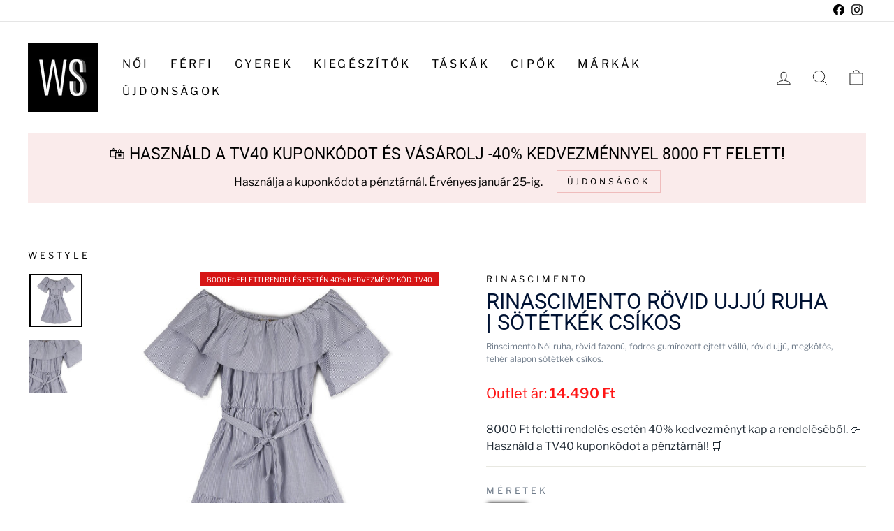

--- FILE ---
content_type: text/html; charset=utf-8
request_url: https://westyle.hu/products/rinascimento-rovid-ujju-ruha-sotetkek-csikos
body_size: 38404
content:
<!doctype html>
<html class="no-js" lang="hu" dir="ltr">
  <head>
   
    <!-- Google tag (gtag.js) -->
<script async src="https://www.googletagmanager.com/gtag/js?id=UA-150215201-1"></script>
<script>
  window.dataLayer = window.dataLayer || [];
  function gtag(){dataLayer.push(arguments);}
  gtag('js', new Date());

  gtag('config', 'UA-150215201-1');
</script>
    <script>  (function(f, a, s, h, i, o, n) {f['GlamiTrackerObject'] = i;  f[i]=f[i]||function(){(f[i].q=f[i].q||[]).push(arguments)};o=a.createElement(s),  n=a.getElementsByTagName(s)[0];o.async=1;o.src=h;n.parentNode.insertBefore(o,n)  })(window, document, 'script', '//www.glami.hu/js/compiled/pt.js', 'glami');  glami('create', 'DD40194A1C756A98B60B025031E22673', 'hu');  glami('track', 'PageView');var currentVariantId = window.location.search.includes('variant')?      window.location.search.split('variant=')[1] :       "46486655959366";        glami('track', 'ViewContent', {      content_type: 'product',      item_ids: [currentVariantId]    });window.onload = function() {      document.querySelector('[name=add]').addEventListener('click', function() {        var variantId = window.location.search.includes('variant')?          window.location.search.split('variant=')[1]:          "46486655959366";        glami('track', 'AddToCart', {          item_ids: [variantId],          product_names: 'Rinascimento Rövid Ujjú Ruha | Sötétkék Csíkos',          value: 14490,          currency: 'HUF'        });      })    }</script>
   <!-- Added by AVADA Cookies Bar -->
   <script>
   window.AVADA_COOKIES_BAR = window.AVADA_COOKIES_BAR || {};
   window.AVADA_COOKIES_BAR.shopId = 'RnE0h2UPr4sJudhX2vqR';
   window.AVADA_COOKIES_BAR.status = false;
   AVADA_COOKIES_BAR ={"agreeBtnBorder":"#2C332F","specificRegions":{"pipeda":false,"appi":false,"lgpd":false,"gdpr":false,"ccpa":false},"denyTextColor":"#2C332F","desktopPosition":"bottom","privacyLinkColor":"#2C332F","agreeBtnBgColor":"#1AAC7A","customPrivacyLink":"","bgColor":"#FFFFFF","messageColor":"#2C332F","iconType":"default_icon","desktopFloatCardPosition":"bottom_left","theme":"basic","shopId":"RnE0h2UPr4sJudhX2vqR","showIcon":true,"textAvada":"rgba(29, 29, 29, 0.8)","urlIcon":"","customCss":"","displayAfter":"5","mobilePositions":"bottom","textColor":"#1D1D1D","optionPolicyLink":"select","displayType":"full_bar","themeName":"Basic","showPrivacyPolicy":true,"agreeBtnTextColor":"#FFFFFF","iconColor":"#2C332F","showOnCountry":"all","privacyLink":"/policies/privacy-policy","textFont":"Noto+Sans","advancedSetting":false,"removeBranding":true,"fontStore":[{"label":"Roboto","value":"Roboto"},{"label":"Libre Franklin","value":"Libre+Franklin"}],"agreeButtonText":"ELFOGADOM","denyButtonText":"Elutasítom","id":"P2m6a8Um0ELs0s2cpKnS","message":"A weboldal sütiket (cookie-kat) használ, hogy biztonságos böngészés mellett a legjobb felhasználói élményt nyújtsa. Az oldalon használt sütikről további információt itt találhat:","privacyLinkText":"Adatvédelmi tájékoztató"}
 </script>
   <!-- /Added by AVADA Cookies Bar -->
 
    <meta charset="utf-8">
    <meta http-equiv="X-UA-Compatible" content="IE=edge,chrome=1">
    <meta name="viewport" content="width=device-width,initial-scale=1">
    <meta name="theme-color" content="#111111">
    <link rel="canonical" href="https://westyle.hu/products/rinascimento-rovid-ujju-ruha-sotetkek-csikos">
    <link rel="preconnect" href="https://cdn.shopify.com" crossorigin>
    <link rel="preconnect" href="https://fonts.shopifycdn.com" crossorigin>
    <link rel="dns-prefetch" href="https://productreviews.shopifycdn.com">
    <link rel="dns-prefetch" href="https://ajax.googleapis.com">
    <link rel="dns-prefetch" href="https://maps.googleapis.com">
    <link rel="dns-prefetch" href="https://maps.gstatic.com"><link rel="shortcut icon" href="//westyle.hu/cdn/shop/files/fekete_300_32x32.png?v=1674032208" type="image/png"><title>Rinascimento Rövid Ujjú Ruha | Sötétkék Csíkos
&ndash; westylehu
</title>
<meta name="description" content="Rinscimento Női ruha, rövid fazonú, fodros gumírozott ejtett vállú, rövid ujjú, megkötős, fehér alapon sötétkék csíkos."><meta property="og:site_name" content="westylehu">
  <meta property="og:url" content="https://westyle.hu/products/rinascimento-rovid-ujju-ruha-sotetkek-csikos">
  <meta property="og:title" content="Rinascimento Rövid Ujjú Ruha | Sötétkék Csíkos">
  <meta property="og:type" content="product">
  <meta property="og:description" content="Rinscimento Női ruha, rövid fazonú, fodros gumírozott ejtett vállú, rövid ujjú, megkötős, fehér alapon sötétkék csíkos."><meta property="og:image" content="http://westyle.hu/cdn/shop/products/7377.jpg?v=1680507893">
    <meta property="og:image:secure_url" content="https://westyle.hu/cdn/shop/products/7377.jpg?v=1680507893">
    <meta property="og:image:width" content="1400">
    <meta property="og:image:height" content="1400"><meta name="twitter:site" content="@">
  <meta name="twitter:card" content="summary_large_image">
  <meta name="twitter:title" content="Rinascimento Rövid Ujjú Ruha | Sötétkék Csíkos">
  <meta name="twitter:description" content="Rinscimento Női ruha, rövid fazonú, fodros gumírozott ejtett vállú, rövid ujjú, megkötős, fehér alapon sötétkék csíkos.">
<style data-shopify>@font-face {
  font-family: Roboto;
  font-weight: 400;
  font-style: normal;
  font-display: swap;
  src: url("//westyle.hu/cdn/fonts/roboto/roboto_n4.2019d890f07b1852f56ce63ba45b2db45d852cba.woff2") format("woff2"),
       url("//westyle.hu/cdn/fonts/roboto/roboto_n4.238690e0007583582327135619c5f7971652fa9d.woff") format("woff");
}

  @font-face {
  font-family: "Libre Franklin";
  font-weight: 400;
  font-style: normal;
  font-display: swap;
  src: url("//westyle.hu/cdn/fonts/libre_franklin/librefranklin_n4.a9b0508e1ffb743a0fd6d0614768959c54a27d86.woff2") format("woff2"),
       url("//westyle.hu/cdn/fonts/libre_franklin/librefranklin_n4.948f6f27caf8552b1a9560176e3f14eeb2c6f202.woff") format("woff");
}


  @font-face {
  font-family: "Libre Franklin";
  font-weight: 600;
  font-style: normal;
  font-display: swap;
  src: url("//westyle.hu/cdn/fonts/libre_franklin/librefranklin_n6.c976b0b721ea92417572301ef17640150832a2b9.woff2") format("woff2"),
       url("//westyle.hu/cdn/fonts/libre_franklin/librefranklin_n6.bb41783c980fb0a0dad0f0403cbcc7159efe6030.woff") format("woff");
}

  @font-face {
  font-family: "Libre Franklin";
  font-weight: 400;
  font-style: italic;
  font-display: swap;
  src: url("//westyle.hu/cdn/fonts/libre_franklin/librefranklin_i4.5cee60cade760b32c7b489f9d561e97341909d7c.woff2") format("woff2"),
       url("//westyle.hu/cdn/fonts/libre_franklin/librefranklin_i4.2f9ee939c2cc82522dfb62e1a084861f9beeb411.woff") format("woff");
}

  @font-face {
  font-family: "Libre Franklin";
  font-weight: 600;
  font-style: italic;
  font-display: swap;
  src: url("//westyle.hu/cdn/fonts/libre_franklin/librefranklin_i6.7ae53255ab44c18176e5c1c169a009f635aeb949.woff2") format("woff2"),
       url("//westyle.hu/cdn/fonts/libre_franklin/librefranklin_i6.c8eb9c307a8e927dcb30218e64b5b81edbc09ee3.woff") format("woff");
}

</style><link href="//westyle.hu/cdn/shop/t/2/assets/theme.css?v=171806757673247440361749051287" rel="stylesheet" type="text/css" media="all" />
<style data-shopify>:root {
    --typeHeaderPrimary: Roboto;
    --typeHeaderFallback: sans-serif;
    --typeHeaderSize: 36px;
    --typeHeaderWeight: 400;
    --typeHeaderLineHeight: 1;
    --typeHeaderSpacing: 0.0em;

    --typeBasePrimary:"Libre Franklin";
    --typeBaseFallback:sans-serif;
    --typeBaseSize: 16px;
    --typeBaseWeight: 400;
    --typeBaseSpacing: 0.0em;
    --typeBaseLineHeight: 1.5;

    --typeCollectionTitle: 20px;

    --iconWeight: 2px;
    --iconLinecaps: miter;

    
      --buttonRadius: 0px;
    

    --colorGridOverlayOpacity: 0.1;
  }

  .placeholder-content {
    background-image: linear-gradient(100deg, #ffffff 40%, #f7f7f7 63%, #ffffff 79%);
  }</style><script>
      document.documentElement.className = document.documentElement.className.replace('no-js', 'js');

      window.theme = window.theme || {};
      theme.routes = {
        home: "/",
        cart: "/cart.js",
        cartPage: "/cart",
        cartAdd: "/cart/add.js",
        cartChange: "/cart/change.js",
        search: "/search"
      };
      theme.strings = {
        soldOut: "Eladva",
        unavailable: "Nem elérhető",
        inStockLabel: "Készleten, szállításra kész",
        oneStockLabel: "Alacsony készlet: [count] darab maradt",
        otherStockLabel: "Alacsony készlet: [count] darab maradt",
        willNotShipUntil: "Szálíltásra kész, ekkor [date]",
        willBeInStockAfter: "Elérhető lesz, ekkor [date]",
        waitingForStock: "Hamarosan elérhető",
        savePrice: "Megtakarítás [saved_amount]",
        cartEmpty: "A kosarad üres. :(",
        cartTermsConfirmation: "El kell fogadnod a felhasználási feltételeket vásárlás előtt.",
        searchCollections: "Kollekciók:",
        searchPages: "Oldalak:",
        searchArticles: "Cikkek:",
        productFrom: "-tól",
      };
      theme.settings = {
        cartType: "page",
        isCustomerTemplate: false,
        moneyFormat: "{{amount_no_decimals_with_comma_separator}} Ft",
        saveType: "percent",
        productImageSize: "square",
        productImageCover: false,
        predictiveSearch: true,
        predictiveSearchType: "product,article,page,collection",
        predictiveSearchVendor: false,
        predictiveSearchPrice: false,
        quickView: false,
        themeName: 'Impulse',
        themeVersion: "7.1.0"
      };
    </script>

    <script>window.performance && window.performance.mark && window.performance.mark('shopify.content_for_header.start');</script><meta name="google-site-verification" content="s9LTl4J5ojNRcMZY1VIAOJN-W8wCpTlz1dqMslnKuHQ">
<meta id="shopify-digital-wallet" name="shopify-digital-wallet" content="/70966837557/digital_wallets/dialog">
<meta name="shopify-checkout-api-token" content="3fcd5abf1c74431e3f822667e7d95fbe">
<meta id="in-context-paypal-metadata" data-shop-id="70966837557" data-venmo-supported="false" data-environment="production" data-locale="en_US" data-paypal-v4="true" data-currency="HUF">
<link rel="alternate" type="application/json+oembed" href="https://westyle.hu/products/rinascimento-rovid-ujju-ruha-sotetkek-csikos.oembed">
<script async="async" src="/checkouts/internal/preloads.js?locale=hu-HU"></script>
<script id="shopify-features" type="application/json">{"accessToken":"3fcd5abf1c74431e3f822667e7d95fbe","betas":["rich-media-storefront-analytics"],"domain":"westyle.hu","predictiveSearch":true,"shopId":70966837557,"locale":"hu"}</script>
<script>var Shopify = Shopify || {};
Shopify.shop = "westylehu.myshopify.com";
Shopify.locale = "hu";
Shopify.currency = {"active":"HUF","rate":"1.0"};
Shopify.country = "HU";
Shopify.theme = {"name":"Impulse","id":142399701301,"schema_name":"Impulse","schema_version":"7.1.0","theme_store_id":857,"role":"main"};
Shopify.theme.handle = "null";
Shopify.theme.style = {"id":null,"handle":null};
Shopify.cdnHost = "westyle.hu/cdn";
Shopify.routes = Shopify.routes || {};
Shopify.routes.root = "/";</script>
<script type="module">!function(o){(o.Shopify=o.Shopify||{}).modules=!0}(window);</script>
<script>!function(o){function n(){var o=[];function n(){o.push(Array.prototype.slice.apply(arguments))}return n.q=o,n}var t=o.Shopify=o.Shopify||{};t.loadFeatures=n(),t.autoloadFeatures=n()}(window);</script>
<script id="shop-js-analytics" type="application/json">{"pageType":"product"}</script>
<script defer="defer" async type="module" src="//westyle.hu/cdn/shopifycloud/shop-js/modules/v2/client.init-shop-cart-sync_DjpRhebz.hu.esm.js"></script>
<script defer="defer" async type="module" src="//westyle.hu/cdn/shopifycloud/shop-js/modules/v2/chunk.common_CmNsq_FX.esm.js"></script>
<script type="module">
  await import("//westyle.hu/cdn/shopifycloud/shop-js/modules/v2/client.init-shop-cart-sync_DjpRhebz.hu.esm.js");
await import("//westyle.hu/cdn/shopifycloud/shop-js/modules/v2/chunk.common_CmNsq_FX.esm.js");

  window.Shopify.SignInWithShop?.initShopCartSync?.({"fedCMEnabled":true,"windoidEnabled":true});

</script>
<script>(function() {
  var isLoaded = false;
  function asyncLoad() {
    if (isLoaded) return;
    isLoaded = true;
    var urls = ["https:\/\/chimpstatic.com\/mcjs-connected\/js\/users\/7ed4e6022c9ddf67b63a4a2e5\/7434fc9c795a38c19e1ba36ef.js?shop=westylehu.myshopify.com","https:\/\/cdn.hextom.com\/js\/ultimatesalesboost.js?shop=westylehu.myshopify.com"];
    for (var i = 0; i < urls.length; i++) {
      var s = document.createElement('script');
      s.type = 'text/javascript';
      s.async = true;
      s.src = urls[i];
      var x = document.getElementsByTagName('script')[0];
      x.parentNode.insertBefore(s, x);
    }
  };
  if(window.attachEvent) {
    window.attachEvent('onload', asyncLoad);
  } else {
    window.addEventListener('load', asyncLoad, false);
  }
})();</script>
<script id="__st">var __st={"a":70966837557,"offset":3600,"reqid":"bef5951c-1a15-4d91-b6af-3bc53db8764f-1769016015","pageurl":"westyle.hu\/products\/rinascimento-rovid-ujju-ruha-sotetkek-csikos","u":"c7cf0385c570","p":"product","rtyp":"product","rid":8359513456966};</script>
<script>window.ShopifyPaypalV4VisibilityTracking = true;</script>
<script id="captcha-bootstrap">!function(){'use strict';const t='contact',e='account',n='new_comment',o=[[t,t],['blogs',n],['comments',n],[t,'customer']],c=[[e,'customer_login'],[e,'guest_login'],[e,'recover_customer_password'],[e,'create_customer']],r=t=>t.map((([t,e])=>`form[action*='/${t}']:not([data-nocaptcha='true']) input[name='form_type'][value='${e}']`)).join(','),a=t=>()=>t?[...document.querySelectorAll(t)].map((t=>t.form)):[];function s(){const t=[...o],e=r(t);return a(e)}const i='password',u='form_key',d=['recaptcha-v3-token','g-recaptcha-response','h-captcha-response',i],f=()=>{try{return window.sessionStorage}catch{return}},m='__shopify_v',_=t=>t.elements[u];function p(t,e,n=!1){try{const o=window.sessionStorage,c=JSON.parse(o.getItem(e)),{data:r}=function(t){const{data:e,action:n}=t;return t[m]||n?{data:e,action:n}:{data:t,action:n}}(c);for(const[e,n]of Object.entries(r))t.elements[e]&&(t.elements[e].value=n);n&&o.removeItem(e)}catch(o){console.error('form repopulation failed',{error:o})}}const l='form_type',E='cptcha';function T(t){t.dataset[E]=!0}const w=window,h=w.document,L='Shopify',v='ce_forms',y='captcha';let A=!1;((t,e)=>{const n=(g='f06e6c50-85a8-45c8-87d0-21a2b65856fe',I='https://cdn.shopify.com/shopifycloud/storefront-forms-hcaptcha/ce_storefront_forms_captcha_hcaptcha.v1.5.2.iife.js',D={infoText:'hCaptcha által védett',privacyText:'Adatvédelem',termsText:'Használati feltételek'},(t,e,n)=>{const o=w[L][v],c=o.bindForm;if(c)return c(t,g,e,D).then(n);var r;o.q.push([[t,g,e,D],n]),r=I,A||(h.body.append(Object.assign(h.createElement('script'),{id:'captcha-provider',async:!0,src:r})),A=!0)});var g,I,D;w[L]=w[L]||{},w[L][v]=w[L][v]||{},w[L][v].q=[],w[L][y]=w[L][y]||{},w[L][y].protect=function(t,e){n(t,void 0,e),T(t)},Object.freeze(w[L][y]),function(t,e,n,w,h,L){const[v,y,A,g]=function(t,e,n){const i=e?o:[],u=t?c:[],d=[...i,...u],f=r(d),m=r(i),_=r(d.filter((([t,e])=>n.includes(e))));return[a(f),a(m),a(_),s()]}(w,h,L),I=t=>{const e=t.target;return e instanceof HTMLFormElement?e:e&&e.form},D=t=>v().includes(t);t.addEventListener('submit',(t=>{const e=I(t);if(!e)return;const n=D(e)&&!e.dataset.hcaptchaBound&&!e.dataset.recaptchaBound,o=_(e),c=g().includes(e)&&(!o||!o.value);(n||c)&&t.preventDefault(),c&&!n&&(function(t){try{if(!f())return;!function(t){const e=f();if(!e)return;const n=_(t);if(!n)return;const o=n.value;o&&e.removeItem(o)}(t);const e=Array.from(Array(32),(()=>Math.random().toString(36)[2])).join('');!function(t,e){_(t)||t.append(Object.assign(document.createElement('input'),{type:'hidden',name:u})),t.elements[u].value=e}(t,e),function(t,e){const n=f();if(!n)return;const o=[...t.querySelectorAll(`input[type='${i}']`)].map((({name:t})=>t)),c=[...d,...o],r={};for(const[a,s]of new FormData(t).entries())c.includes(a)||(r[a]=s);n.setItem(e,JSON.stringify({[m]:1,action:t.action,data:r}))}(t,e)}catch(e){console.error('failed to persist form',e)}}(e),e.submit())}));const S=(t,e)=>{t&&!t.dataset[E]&&(n(t,e.some((e=>e===t))),T(t))};for(const o of['focusin','change'])t.addEventListener(o,(t=>{const e=I(t);D(e)&&S(e,y())}));const B=e.get('form_key'),M=e.get(l),P=B&&M;t.addEventListener('DOMContentLoaded',(()=>{const t=y();if(P)for(const e of t)e.elements[l].value===M&&p(e,B);[...new Set([...A(),...v().filter((t=>'true'===t.dataset.shopifyCaptcha))])].forEach((e=>S(e,t)))}))}(h,new URLSearchParams(w.location.search),n,t,e,['guest_login'])})(!0,!0)}();</script>
<script integrity="sha256-4kQ18oKyAcykRKYeNunJcIwy7WH5gtpwJnB7kiuLZ1E=" data-source-attribution="shopify.loadfeatures" defer="defer" src="//westyle.hu/cdn/shopifycloud/storefront/assets/storefront/load_feature-a0a9edcb.js" crossorigin="anonymous"></script>
<script data-source-attribution="shopify.dynamic_checkout.dynamic.init">var Shopify=Shopify||{};Shopify.PaymentButton=Shopify.PaymentButton||{isStorefrontPortableWallets:!0,init:function(){window.Shopify.PaymentButton.init=function(){};var t=document.createElement("script");t.src="https://westyle.hu/cdn/shopifycloud/portable-wallets/latest/portable-wallets.hu.js",t.type="module",document.head.appendChild(t)}};
</script>
<script data-source-attribution="shopify.dynamic_checkout.buyer_consent">
  function portableWalletsHideBuyerConsent(e){var t=document.getElementById("shopify-buyer-consent"),n=document.getElementById("shopify-subscription-policy-button");t&&n&&(t.classList.add("hidden"),t.setAttribute("aria-hidden","true"),n.removeEventListener("click",e))}function portableWalletsShowBuyerConsent(e){var t=document.getElementById("shopify-buyer-consent"),n=document.getElementById("shopify-subscription-policy-button");t&&n&&(t.classList.remove("hidden"),t.removeAttribute("aria-hidden"),n.addEventListener("click",e))}window.Shopify?.PaymentButton&&(window.Shopify.PaymentButton.hideBuyerConsent=portableWalletsHideBuyerConsent,window.Shopify.PaymentButton.showBuyerConsent=portableWalletsShowBuyerConsent);
</script>
<script data-source-attribution="shopify.dynamic_checkout.cart.bootstrap">document.addEventListener("DOMContentLoaded",(function(){function t(){return document.querySelector("shopify-accelerated-checkout-cart, shopify-accelerated-checkout")}if(t())Shopify.PaymentButton.init();else{new MutationObserver((function(e,n){t()&&(Shopify.PaymentButton.init(),n.disconnect())})).observe(document.body,{childList:!0,subtree:!0})}}));
</script>
<script id='scb4127' type='text/javascript' async='' src='https://westyle.hu/cdn/shopifycloud/privacy-banner/storefront-banner.js'></script><link id="shopify-accelerated-checkout-styles" rel="stylesheet" media="screen" href="https://westyle.hu/cdn/shopifycloud/portable-wallets/latest/accelerated-checkout-backwards-compat.css" crossorigin="anonymous">
<style id="shopify-accelerated-checkout-cart">
        #shopify-buyer-consent {
  margin-top: 1em;
  display: inline-block;
  width: 100%;
}

#shopify-buyer-consent.hidden {
  display: none;
}

#shopify-subscription-policy-button {
  background: none;
  border: none;
  padding: 0;
  text-decoration: underline;
  font-size: inherit;
  cursor: pointer;
}

#shopify-subscription-policy-button::before {
  box-shadow: none;
}

      </style>

<script>window.performance && window.performance.mark && window.performance.mark('shopify.content_for_header.end');</script>

    <script src="//westyle.hu/cdn/shop/t/2/assets/vendor-scripts-v11.js" defer="defer"></script><script src="//westyle.hu/cdn/shop/t/2/assets/theme.js?v=88301555415280502101680684584" defer="defer"></script>
    <script src="https://cdn.jsdelivr.net/npm/dayjs@1/dayjs.min.js"></script>
    <script src="https://cdn.jsdelivr.net/npm/dayjs@1/locale/hu.js"></script>
    <script>
      function calculateShipping() {
        dayjs.locale('hu');
        function isBusinessDay(day) {
          const workingWeekdays = [1, 2, 3, 4, 5];

          if (workingWeekdays.includes(day)) return true;

          return false;
        }

        function businessDaysAdd(startDay, number) {
          let currentDay = startDay.clone();
          let daysRemaining = number;

          while (daysRemaining > 0) {
            currentDay = currentDay.add(1, 'd');
            if (isBusinessDay(currentDay.day())) {
              daysRemaining--;
            } else {
              currentDay = currentDay.add(1, 'd');
            }
          }
          return currentDay;
        }

        const cartShipping = document.querySelector('.cart__header-shipping');
        if (cartShipping) {
          const today = dayjs();
          const shippingDate = `${businessDaysAdd(today, 1).format('MM.D ddd.')} - ${businessDaysAdd(today, 3).format(
            'MM.D ddd.'
          )}`;
          cartShipping.innerHTML = `${shippingDate}`;
        }
      }
      function handleSearch() {
        const filterSearchers = document.querySelectorAll('.filter-search input');
        for (let filterSearcher of filterSearchers) {
          const listTags = filterSearcher.parentElement.nextElementSibling.children[0].children;
          filterSearcher.addEventListener('input', function (e) {
            e.stopPropagation();
            let search = e.target.value;
            for (let listTag of listTags) {
              if (!listTag.dataset.text.toLowerCase().includes(search.toLowerCase())) {
                listTag.classList.add('no-display');
              } else {
                listTag.classList.remove('no-display');
              }
            }
          });
        }
      }
      document.addEventListener('DOMContentLoaded', calculateShipping);
      document.addEventListener('DOMContentLoaded', handleSearch);
      document.addEventListener('collection:reloaded', handleSearch);
      window.recalculateShipping = calculateShipping;
    </script>
  <!-- Hotjar Tracking Code for https://westyle.hu/ -->
<script>
    (function(h,o,t,j,a,r){
        h.hj=h.hj||function(){(h.hj.q=h.hj.q||[]).push(arguments)};
        h._hjSettings={hjid:3533211,hjsv:6};
        a=o.getElementsByTagName('head')[0];
        r=o.createElement('script');r.async=1;
        r.src=t+h._hjSettings.hjid+j+h._hjSettings.hjsv;
        a.appendChild(r);
    })(window,document,'https://static.hotjar.com/c/hotjar-','.js?sv=');
</script>
  <script src="https://cdn.shopify.com/extensions/019bdca9-ef2b-7c60-b42c-67dcf2ec5680/hextom-sales-boost-71/assets/ultimatesalesboost.js" type="text/javascript" defer="defer"></script>
<script src="https://cdn.shopify.com/extensions/019b35a3-cff8-7eb0-85f4-edb1f960047c/avada-app-49/assets/avada-cookie.js" type="text/javascript" defer="defer"></script>
<link href="https://monorail-edge.shopifysvc.com" rel="dns-prefetch">
<script>(function(){if ("sendBeacon" in navigator && "performance" in window) {try {var session_token_from_headers = performance.getEntriesByType('navigation')[0].serverTiming.find(x => x.name == '_s').description;} catch {var session_token_from_headers = undefined;}var session_cookie_matches = document.cookie.match(/_shopify_s=([^;]*)/);var session_token_from_cookie = session_cookie_matches && session_cookie_matches.length === 2 ? session_cookie_matches[1] : "";var session_token = session_token_from_headers || session_token_from_cookie || "";function handle_abandonment_event(e) {var entries = performance.getEntries().filter(function(entry) {return /monorail-edge.shopifysvc.com/.test(entry.name);});if (!window.abandonment_tracked && entries.length === 0) {window.abandonment_tracked = true;var currentMs = Date.now();var navigation_start = performance.timing.navigationStart;var payload = {shop_id: 70966837557,url: window.location.href,navigation_start,duration: currentMs - navigation_start,session_token,page_type: "product"};window.navigator.sendBeacon("https://monorail-edge.shopifysvc.com/v1/produce", JSON.stringify({schema_id: "online_store_buyer_site_abandonment/1.1",payload: payload,metadata: {event_created_at_ms: currentMs,event_sent_at_ms: currentMs}}));}}window.addEventListener('pagehide', handle_abandonment_event);}}());</script>
<script id="web-pixels-manager-setup">(function e(e,d,r,n,o){if(void 0===o&&(o={}),!Boolean(null===(a=null===(i=window.Shopify)||void 0===i?void 0:i.analytics)||void 0===a?void 0:a.replayQueue)){var i,a;window.Shopify=window.Shopify||{};var t=window.Shopify;t.analytics=t.analytics||{};var s=t.analytics;s.replayQueue=[],s.publish=function(e,d,r){return s.replayQueue.push([e,d,r]),!0};try{self.performance.mark("wpm:start")}catch(e){}var l=function(){var e={modern:/Edge?\/(1{2}[4-9]|1[2-9]\d|[2-9]\d{2}|\d{4,})\.\d+(\.\d+|)|Firefox\/(1{2}[4-9]|1[2-9]\d|[2-9]\d{2}|\d{4,})\.\d+(\.\d+|)|Chrom(ium|e)\/(9{2}|\d{3,})\.\d+(\.\d+|)|(Maci|X1{2}).+ Version\/(15\.\d+|(1[6-9]|[2-9]\d|\d{3,})\.\d+)([,.]\d+|)( \(\w+\)|)( Mobile\/\w+|) Safari\/|Chrome.+OPR\/(9{2}|\d{3,})\.\d+\.\d+|(CPU[ +]OS|iPhone[ +]OS|CPU[ +]iPhone|CPU IPhone OS|CPU iPad OS)[ +]+(15[._]\d+|(1[6-9]|[2-9]\d|\d{3,})[._]\d+)([._]\d+|)|Android:?[ /-](13[3-9]|1[4-9]\d|[2-9]\d{2}|\d{4,})(\.\d+|)(\.\d+|)|Android.+Firefox\/(13[5-9]|1[4-9]\d|[2-9]\d{2}|\d{4,})\.\d+(\.\d+|)|Android.+Chrom(ium|e)\/(13[3-9]|1[4-9]\d|[2-9]\d{2}|\d{4,})\.\d+(\.\d+|)|SamsungBrowser\/([2-9]\d|\d{3,})\.\d+/,legacy:/Edge?\/(1[6-9]|[2-9]\d|\d{3,})\.\d+(\.\d+|)|Firefox\/(5[4-9]|[6-9]\d|\d{3,})\.\d+(\.\d+|)|Chrom(ium|e)\/(5[1-9]|[6-9]\d|\d{3,})\.\d+(\.\d+|)([\d.]+$|.*Safari\/(?![\d.]+ Edge\/[\d.]+$))|(Maci|X1{2}).+ Version\/(10\.\d+|(1[1-9]|[2-9]\d|\d{3,})\.\d+)([,.]\d+|)( \(\w+\)|)( Mobile\/\w+|) Safari\/|Chrome.+OPR\/(3[89]|[4-9]\d|\d{3,})\.\d+\.\d+|(CPU[ +]OS|iPhone[ +]OS|CPU[ +]iPhone|CPU IPhone OS|CPU iPad OS)[ +]+(10[._]\d+|(1[1-9]|[2-9]\d|\d{3,})[._]\d+)([._]\d+|)|Android:?[ /-](13[3-9]|1[4-9]\d|[2-9]\d{2}|\d{4,})(\.\d+|)(\.\d+|)|Mobile Safari.+OPR\/([89]\d|\d{3,})\.\d+\.\d+|Android.+Firefox\/(13[5-9]|1[4-9]\d|[2-9]\d{2}|\d{4,})\.\d+(\.\d+|)|Android.+Chrom(ium|e)\/(13[3-9]|1[4-9]\d|[2-9]\d{2}|\d{4,})\.\d+(\.\d+|)|Android.+(UC? ?Browser|UCWEB|U3)[ /]?(15\.([5-9]|\d{2,})|(1[6-9]|[2-9]\d|\d{3,})\.\d+)\.\d+|SamsungBrowser\/(5\.\d+|([6-9]|\d{2,})\.\d+)|Android.+MQ{2}Browser\/(14(\.(9|\d{2,})|)|(1[5-9]|[2-9]\d|\d{3,})(\.\d+|))(\.\d+|)|K[Aa][Ii]OS\/(3\.\d+|([4-9]|\d{2,})\.\d+)(\.\d+|)/},d=e.modern,r=e.legacy,n=navigator.userAgent;return n.match(d)?"modern":n.match(r)?"legacy":"unknown"}(),u="modern"===l?"modern":"legacy",c=(null!=n?n:{modern:"",legacy:""})[u],f=function(e){return[e.baseUrl,"/wpm","/b",e.hashVersion,"modern"===e.buildTarget?"m":"l",".js"].join("")}({baseUrl:d,hashVersion:r,buildTarget:u}),m=function(e){var d=e.version,r=e.bundleTarget,n=e.surface,o=e.pageUrl,i=e.monorailEndpoint;return{emit:function(e){var a=e.status,t=e.errorMsg,s=(new Date).getTime(),l=JSON.stringify({metadata:{event_sent_at_ms:s},events:[{schema_id:"web_pixels_manager_load/3.1",payload:{version:d,bundle_target:r,page_url:o,status:a,surface:n,error_msg:t},metadata:{event_created_at_ms:s}}]});if(!i)return console&&console.warn&&console.warn("[Web Pixels Manager] No Monorail endpoint provided, skipping logging."),!1;try{return self.navigator.sendBeacon.bind(self.navigator)(i,l)}catch(e){}var u=new XMLHttpRequest;try{return u.open("POST",i,!0),u.setRequestHeader("Content-Type","text/plain"),u.send(l),!0}catch(e){return console&&console.warn&&console.warn("[Web Pixels Manager] Got an unhandled error while logging to Monorail."),!1}}}}({version:r,bundleTarget:l,surface:e.surface,pageUrl:self.location.href,monorailEndpoint:e.monorailEndpoint});try{o.browserTarget=l,function(e){var d=e.src,r=e.async,n=void 0===r||r,o=e.onload,i=e.onerror,a=e.sri,t=e.scriptDataAttributes,s=void 0===t?{}:t,l=document.createElement("script"),u=document.querySelector("head"),c=document.querySelector("body");if(l.async=n,l.src=d,a&&(l.integrity=a,l.crossOrigin="anonymous"),s)for(var f in s)if(Object.prototype.hasOwnProperty.call(s,f))try{l.dataset[f]=s[f]}catch(e){}if(o&&l.addEventListener("load",o),i&&l.addEventListener("error",i),u)u.appendChild(l);else{if(!c)throw new Error("Did not find a head or body element to append the script");c.appendChild(l)}}({src:f,async:!0,onload:function(){if(!function(){var e,d;return Boolean(null===(d=null===(e=window.Shopify)||void 0===e?void 0:e.analytics)||void 0===d?void 0:d.initialized)}()){var d=window.webPixelsManager.init(e)||void 0;if(d){var r=window.Shopify.analytics;r.replayQueue.forEach((function(e){var r=e[0],n=e[1],o=e[2];d.publishCustomEvent(r,n,o)})),r.replayQueue=[],r.publish=d.publishCustomEvent,r.visitor=d.visitor,r.initialized=!0}}},onerror:function(){return m.emit({status:"failed",errorMsg:"".concat(f," has failed to load")})},sri:function(e){var d=/^sha384-[A-Za-z0-9+/=]+$/;return"string"==typeof e&&d.test(e)}(c)?c:"",scriptDataAttributes:o}),m.emit({status:"loading"})}catch(e){m.emit({status:"failed",errorMsg:(null==e?void 0:e.message)||"Unknown error"})}}})({shopId: 70966837557,storefrontBaseUrl: "https://westyle.hu",extensionsBaseUrl: "https://extensions.shopifycdn.com/cdn/shopifycloud/web-pixels-manager",monorailEndpoint: "https://monorail-edge.shopifysvc.com/unstable/produce_batch",surface: "storefront-renderer",enabledBetaFlags: ["2dca8a86"],webPixelsConfigList: [{"id":"1926070598","configuration":"{\"accountID\":\"omega-tiktok-web-pixel\"}","eventPayloadVersion":"v1","runtimeContext":"STRICT","scriptVersion":"a65cf2d4c3bae363f07d0ae629431c27","type":"APP","apiClientId":4949673,"privacyPurposes":[],"dataSharingAdjustments":{"protectedCustomerApprovalScopes":["read_customer_email","read_customer_name","read_customer_personal_data","read_customer_phone"]}},{"id":"1107001670","configuration":"{\"config\":\"{\\\"pixel_id\\\":\\\"AW-473535990\\\",\\\"target_country\\\":\\\"HU\\\",\\\"gtag_events\\\":[{\\\"type\\\":\\\"begin_checkout\\\",\\\"action_label\\\":\\\"AW-473535990\\\/lLCCCPPw3JkYEPar5uEB\\\"},{\\\"type\\\":\\\"search\\\",\\\"action_label\\\":\\\"AW-473535990\\\/gLv_CO3w3JkYEPar5uEB\\\"},{\\\"type\\\":\\\"view_item\\\",\\\"action_label\\\":[\\\"AW-473535990\\\/ULktCOrw3JkYEPar5uEB\\\",\\\"MC-XV3KJCSLH1\\\"]},{\\\"type\\\":\\\"purchase\\\",\\\"action_label\\\":[\\\"AW-473535990\\\/dP5iCOTw3JkYEPar5uEB\\\",\\\"MC-XV3KJCSLH1\\\"]},{\\\"type\\\":\\\"page_view\\\",\\\"action_label\\\":[\\\"AW-473535990\\\/xQvICOfw3JkYEPar5uEB\\\",\\\"MC-XV3KJCSLH1\\\"]},{\\\"type\\\":\\\"add_payment_info\\\",\\\"action_label\\\":\\\"AW-473535990\\\/BU6ZCPbw3JkYEPar5uEB\\\"},{\\\"type\\\":\\\"add_to_cart\\\",\\\"action_label\\\":\\\"AW-473535990\\\/oj9uCPDw3JkYEPar5uEB\\\"}],\\\"enable_monitoring_mode\\\":false}\"}","eventPayloadVersion":"v1","runtimeContext":"OPEN","scriptVersion":"b2a88bafab3e21179ed38636efcd8a93","type":"APP","apiClientId":1780363,"privacyPurposes":[],"dataSharingAdjustments":{"protectedCustomerApprovalScopes":["read_customer_address","read_customer_email","read_customer_name","read_customer_personal_data","read_customer_phone"]}},{"id":"380993862","configuration":"{\"pixel_id\":\"252917030507031\",\"pixel_type\":\"facebook_pixel\",\"metaapp_system_user_token\":\"-\"}","eventPayloadVersion":"v1","runtimeContext":"OPEN","scriptVersion":"ca16bc87fe92b6042fbaa3acc2fbdaa6","type":"APP","apiClientId":2329312,"privacyPurposes":["ANALYTICS","MARKETING","SALE_OF_DATA"],"dataSharingAdjustments":{"protectedCustomerApprovalScopes":["read_customer_address","read_customer_email","read_customer_name","read_customer_personal_data","read_customer_phone"]}},{"id":"99352902","eventPayloadVersion":"1","runtimeContext":"LAX","scriptVersion":"1","type":"CUSTOM","privacyPurposes":["SALE_OF_DATA"],"name":"westyle"},{"id":"shopify-app-pixel","configuration":"{}","eventPayloadVersion":"v1","runtimeContext":"STRICT","scriptVersion":"0450","apiClientId":"shopify-pixel","type":"APP","privacyPurposes":["ANALYTICS","MARKETING"]},{"id":"shopify-custom-pixel","eventPayloadVersion":"v1","runtimeContext":"LAX","scriptVersion":"0450","apiClientId":"shopify-pixel","type":"CUSTOM","privacyPurposes":["ANALYTICS","MARKETING"]}],isMerchantRequest: false,initData: {"shop":{"name":"westylehu","paymentSettings":{"currencyCode":"HUF"},"myshopifyDomain":"westylehu.myshopify.com","countryCode":"HU","storefrontUrl":"https:\/\/westyle.hu"},"customer":null,"cart":null,"checkout":null,"productVariants":[{"price":{"amount":14490.0,"currencyCode":"HUF"},"product":{"title":"Rinascimento Rövid Ujjú Ruha | Sötétkék Csíkos","vendor":"Rinascimento","id":"8359513456966","untranslatedTitle":"Rinascimento Rövid Ujjú Ruha | Sötétkék Csíkos","url":"\/products\/rinascimento-rovid-ujju-ruha-sotetkek-csikos","type":"dress"},"id":"46486655959366","image":{"src":"\/\/westyle.hu\/cdn\/shop\/products\/7377.jpg?v=1680507893"},"sku":"RIN40.0104302003.blue-XS","title":"XS \/ white \/ cotton","untranslatedTitle":"XS \/ white \/ cotton"}],"purchasingCompany":null},},"https://westyle.hu/cdn","fcfee988w5aeb613cpc8e4bc33m6693e112",{"modern":"","legacy":""},{"shopId":"70966837557","storefrontBaseUrl":"https:\/\/westyle.hu","extensionBaseUrl":"https:\/\/extensions.shopifycdn.com\/cdn\/shopifycloud\/web-pixels-manager","surface":"storefront-renderer","enabledBetaFlags":"[\"2dca8a86\"]","isMerchantRequest":"false","hashVersion":"fcfee988w5aeb613cpc8e4bc33m6693e112","publish":"custom","events":"[[\"page_viewed\",{}],[\"product_viewed\",{\"productVariant\":{\"price\":{\"amount\":14490.0,\"currencyCode\":\"HUF\"},\"product\":{\"title\":\"Rinascimento Rövid Ujjú Ruha | Sötétkék Csíkos\",\"vendor\":\"Rinascimento\",\"id\":\"8359513456966\",\"untranslatedTitle\":\"Rinascimento Rövid Ujjú Ruha | Sötétkék Csíkos\",\"url\":\"\/products\/rinascimento-rovid-ujju-ruha-sotetkek-csikos\",\"type\":\"dress\"},\"id\":\"46486655959366\",\"image\":{\"src\":\"\/\/westyle.hu\/cdn\/shop\/products\/7377.jpg?v=1680507893\"},\"sku\":\"RIN40.0104302003.blue-XS\",\"title\":\"XS \/ white \/ cotton\",\"untranslatedTitle\":\"XS \/ white \/ cotton\"}}]]"});</script><script>
  window.ShopifyAnalytics = window.ShopifyAnalytics || {};
  window.ShopifyAnalytics.meta = window.ShopifyAnalytics.meta || {};
  window.ShopifyAnalytics.meta.currency = 'HUF';
  var meta = {"product":{"id":8359513456966,"gid":"gid:\/\/shopify\/Product\/8359513456966","vendor":"Rinascimento","type":"dress","handle":"rinascimento-rovid-ujju-ruha-sotetkek-csikos","variants":[{"id":46486655959366,"price":1449000,"name":"Rinascimento Rövid Ujjú Ruha | Sötétkék Csíkos - XS \/ white \/ cotton","public_title":"XS \/ white \/ cotton","sku":"RIN40.0104302003.blue-XS"}],"remote":false},"page":{"pageType":"product","resourceType":"product","resourceId":8359513456966,"requestId":"bef5951c-1a15-4d91-b6af-3bc53db8764f-1769016015"}};
  for (var attr in meta) {
    window.ShopifyAnalytics.meta[attr] = meta[attr];
  }
</script>
<script class="analytics">
  (function () {
    var customDocumentWrite = function(content) {
      var jquery = null;

      if (window.jQuery) {
        jquery = window.jQuery;
      } else if (window.Checkout && window.Checkout.$) {
        jquery = window.Checkout.$;
      }

      if (jquery) {
        jquery('body').append(content);
      }
    };

    var hasLoggedConversion = function(token) {
      if (token) {
        return document.cookie.indexOf('loggedConversion=' + token) !== -1;
      }
      return false;
    }

    var setCookieIfConversion = function(token) {
      if (token) {
        var twoMonthsFromNow = new Date(Date.now());
        twoMonthsFromNow.setMonth(twoMonthsFromNow.getMonth() + 2);

        document.cookie = 'loggedConversion=' + token + '; expires=' + twoMonthsFromNow;
      }
    }

    var trekkie = window.ShopifyAnalytics.lib = window.trekkie = window.trekkie || [];
    if (trekkie.integrations) {
      return;
    }
    trekkie.methods = [
      'identify',
      'page',
      'ready',
      'track',
      'trackForm',
      'trackLink'
    ];
    trekkie.factory = function(method) {
      return function() {
        var args = Array.prototype.slice.call(arguments);
        args.unshift(method);
        trekkie.push(args);
        return trekkie;
      };
    };
    for (var i = 0; i < trekkie.methods.length; i++) {
      var key = trekkie.methods[i];
      trekkie[key] = trekkie.factory(key);
    }
    trekkie.load = function(config) {
      trekkie.config = config || {};
      trekkie.config.initialDocumentCookie = document.cookie;
      var first = document.getElementsByTagName('script')[0];
      var script = document.createElement('script');
      script.type = 'text/javascript';
      script.onerror = function(e) {
        var scriptFallback = document.createElement('script');
        scriptFallback.type = 'text/javascript';
        scriptFallback.onerror = function(error) {
                var Monorail = {
      produce: function produce(monorailDomain, schemaId, payload) {
        var currentMs = new Date().getTime();
        var event = {
          schema_id: schemaId,
          payload: payload,
          metadata: {
            event_created_at_ms: currentMs,
            event_sent_at_ms: currentMs
          }
        };
        return Monorail.sendRequest("https://" + monorailDomain + "/v1/produce", JSON.stringify(event));
      },
      sendRequest: function sendRequest(endpointUrl, payload) {
        // Try the sendBeacon API
        if (window && window.navigator && typeof window.navigator.sendBeacon === 'function' && typeof window.Blob === 'function' && !Monorail.isIos12()) {
          var blobData = new window.Blob([payload], {
            type: 'text/plain'
          });

          if (window.navigator.sendBeacon(endpointUrl, blobData)) {
            return true;
          } // sendBeacon was not successful

        } // XHR beacon

        var xhr = new XMLHttpRequest();

        try {
          xhr.open('POST', endpointUrl);
          xhr.setRequestHeader('Content-Type', 'text/plain');
          xhr.send(payload);
        } catch (e) {
          console.log(e);
        }

        return false;
      },
      isIos12: function isIos12() {
        return window.navigator.userAgent.lastIndexOf('iPhone; CPU iPhone OS 12_') !== -1 || window.navigator.userAgent.lastIndexOf('iPad; CPU OS 12_') !== -1;
      }
    };
    Monorail.produce('monorail-edge.shopifysvc.com',
      'trekkie_storefront_load_errors/1.1',
      {shop_id: 70966837557,
      theme_id: 142399701301,
      app_name: "storefront",
      context_url: window.location.href,
      source_url: "//westyle.hu/cdn/s/trekkie.storefront.cd680fe47e6c39ca5d5df5f0a32d569bc48c0f27.min.js"});

        };
        scriptFallback.async = true;
        scriptFallback.src = '//westyle.hu/cdn/s/trekkie.storefront.cd680fe47e6c39ca5d5df5f0a32d569bc48c0f27.min.js';
        first.parentNode.insertBefore(scriptFallback, first);
      };
      script.async = true;
      script.src = '//westyle.hu/cdn/s/trekkie.storefront.cd680fe47e6c39ca5d5df5f0a32d569bc48c0f27.min.js';
      first.parentNode.insertBefore(script, first);
    };
    trekkie.load(
      {"Trekkie":{"appName":"storefront","development":false,"defaultAttributes":{"shopId":70966837557,"isMerchantRequest":null,"themeId":142399701301,"themeCityHash":"4480718001855381416","contentLanguage":"hu","currency":"HUF","eventMetadataId":"d87f5481-cf7a-4762-be2a-ba641caf39ff"},"isServerSideCookieWritingEnabled":true,"monorailRegion":"shop_domain","enabledBetaFlags":["65f19447"]},"Session Attribution":{},"S2S":{"facebookCapiEnabled":true,"source":"trekkie-storefront-renderer","apiClientId":580111}}
    );

    var loaded = false;
    trekkie.ready(function() {
      if (loaded) return;
      loaded = true;

      window.ShopifyAnalytics.lib = window.trekkie;

      var originalDocumentWrite = document.write;
      document.write = customDocumentWrite;
      try { window.ShopifyAnalytics.merchantGoogleAnalytics.call(this); } catch(error) {};
      document.write = originalDocumentWrite;

      window.ShopifyAnalytics.lib.page(null,{"pageType":"product","resourceType":"product","resourceId":8359513456966,"requestId":"bef5951c-1a15-4d91-b6af-3bc53db8764f-1769016015","shopifyEmitted":true});

      var match = window.location.pathname.match(/checkouts\/(.+)\/(thank_you|post_purchase)/)
      var token = match? match[1]: undefined;
      if (!hasLoggedConversion(token)) {
        setCookieIfConversion(token);
        window.ShopifyAnalytics.lib.track("Viewed Product",{"currency":"HUF","variantId":46486655959366,"productId":8359513456966,"productGid":"gid:\/\/shopify\/Product\/8359513456966","name":"Rinascimento Rövid Ujjú Ruha | Sötétkék Csíkos - XS \/ white \/ cotton","price":"14490.00","sku":"RIN40.0104302003.blue-XS","brand":"Rinascimento","variant":"XS \/ white \/ cotton","category":"dress","nonInteraction":true,"remote":false},undefined,undefined,{"shopifyEmitted":true});
      window.ShopifyAnalytics.lib.track("monorail:\/\/trekkie_storefront_viewed_product\/1.1",{"currency":"HUF","variantId":46486655959366,"productId":8359513456966,"productGid":"gid:\/\/shopify\/Product\/8359513456966","name":"Rinascimento Rövid Ujjú Ruha | Sötétkék Csíkos - XS \/ white \/ cotton","price":"14490.00","sku":"RIN40.0104302003.blue-XS","brand":"Rinascimento","variant":"XS \/ white \/ cotton","category":"dress","nonInteraction":true,"remote":false,"referer":"https:\/\/westyle.hu\/products\/rinascimento-rovid-ujju-ruha-sotetkek-csikos"});
      }
    });


        var eventsListenerScript = document.createElement('script');
        eventsListenerScript.async = true;
        eventsListenerScript.src = "//westyle.hu/cdn/shopifycloud/storefront/assets/shop_events_listener-3da45d37.js";
        document.getElementsByTagName('head')[0].appendChild(eventsListenerScript);

})();</script>
<script
  defer
  src="https://westyle.hu/cdn/shopifycloud/perf-kit/shopify-perf-kit-3.0.4.min.js"
  data-application="storefront-renderer"
  data-shop-id="70966837557"
  data-render-region="gcp-us-east1"
  data-page-type="product"
  data-theme-instance-id="142399701301"
  data-theme-name="Impulse"
  data-theme-version="7.1.0"
  data-monorail-region="shop_domain"
  data-resource-timing-sampling-rate="10"
  data-shs="true"
  data-shs-beacon="true"
  data-shs-export-with-fetch="true"
  data-shs-logs-sample-rate="1"
  data-shs-beacon-endpoint="https://westyle.hu/api/collect"
></script>
</head>

  <body
    class="template-product"
    data-center-text="true"
    data-button_style="square"
    data-type_header_capitalize="true"
    data-type_headers_align_text="true"
    data-type_product_capitalize="true"
    data-swatch_style="round"
    
  >
    <a class="in-page-link visually-hidden skip-link" href="#MainContent">Átugrás</a>

    <div id="PageContainer" class="page-container">
      <div class="transition-body"><div id="shopify-section-header" class="shopify-section">

<div id="NavDrawer" class="drawer drawer--right">
  <div class="drawer__contents">
    <div class="drawer__fixed-header">
      <div class="drawer__header appear-animation appear-delay-1">
        <div class="h2 drawer__title"></div>
        <div class="drawer__close">
          <button type="button" class="drawer__close-button js-drawer-close">
            <svg aria-hidden="true" focusable="false" role="presentation" class="icon icon-close" viewBox="0 0 64 64"><path d="M19 17.61l27.12 27.13m0-27.12L19 44.74"/></svg>
            <span class="icon__fallback-text">Menü bezárása</span>
          </button>
        </div>
      </div>
    </div>
    <div class="drawer__scrollable">
      <ul class="mobile-nav" role="navigation" aria-label="Primary"><li class="mobile-nav__item appear-animation appear-delay-2"><div class="mobile-nav__has-sublist"><a href="/collections/noi"
                    class="mobile-nav__link mobile-nav__link--top-level"
                    id="Label-collections-noi1"
                    >
                    Női
                  </a>
                  <div class="mobile-nav__toggle">
                    <button type="button"
                      aria-controls="Linklist-collections-noi1"
                      aria-labelledby="Label-collections-noi1"
                      class="collapsible-trigger collapsible--auto-height"><span class="collapsible-trigger__icon collapsible-trigger__icon--open" role="presentation">
  <svg aria-hidden="true" focusable="false" role="presentation" class="icon icon--wide icon-chevron-down" viewBox="0 0 28 16"><path d="M1.57 1.59l12.76 12.77L27.1 1.59" stroke-width="2" stroke="#000" fill="none" fill-rule="evenodd"/></svg>
</span>
</button>
                  </div></div><div id="Linklist-collections-noi1"
                class="mobile-nav__sublist collapsible-content collapsible-content--all"
                >
                <div class="collapsible-content__inner">
                  <ul class="mobile-nav__sublist"><li class="mobile-nav__item">
                        <div class="mobile-nav__child-item"><a href="/collections/hidegebb-idore/n%C5%91i"
                              class="mobile-nav__link"
                              id="Sublabel-collections-hidegebb-idore-n-c5-91i1"
                              >
                              Hidegebb időre
                            </a><button type="button"
                              aria-controls="Sublinklist-collections-noi1-collections-hidegebb-idore-n-c5-91i1"
                              aria-labelledby="Sublabel-collections-hidegebb-idore-n-c5-91i1"
                              class="collapsible-trigger"><span class="collapsible-trigger__icon collapsible-trigger__icon--circle collapsible-trigger__icon--open" role="presentation">
  <svg aria-hidden="true" focusable="false" role="presentation" class="icon icon--wide icon-chevron-down" viewBox="0 0 28 16"><path d="M1.57 1.59l12.76 12.77L27.1 1.59" stroke-width="2" stroke="#000" fill="none" fill-rule="evenodd"/></svg>
</span>
</button></div><div
                            id="Sublinklist-collections-noi1-collections-hidegebb-idore-n-c5-91i1"
                            aria-labelledby="Sublabel-collections-hidegebb-idore-n-c5-91i1"
                            class="mobile-nav__sublist collapsible-content collapsible-content--all"
                            >
                            <div class="collapsible-content__inner">
                              <ul class="mobile-nav__grandchildlist"><li class="mobile-nav__item">
                                    <a href="/collections/blezerek-es-bolerok/n%C5%91i" class="mobile-nav__link">
                                      Blézerek és bolerók
                                    </a>
                                  </li><li class="mobile-nav__item">
                                    <a href="/collections/kabatok/n%C5%91i" class="mobile-nav__link">
                                      Kabátok
                                    </a>
                                  </li><li class="mobile-nav__item">
                                    <a href="/collections/dzsekik/n%C5%91i" class="mobile-nav__link">
                                      Dzsekik
                                    </a>
                                  </li><li class="mobile-nav__item">
                                    <a href="/collections/puloverek/n%C5%91i" class="mobile-nav__link">
                                      Pulóverek
                                    </a>
                                  </li><li class="mobile-nav__item">
                                    <a href="/collections/mellenyek/n%C5%91i" class="mobile-nav__link">
                                      Mellények
                                    </a>
                                  </li><li class="mobile-nav__item">
                                    <a href="/collections/si/n%C5%91i" class="mobile-nav__link">
                                      Sí
                                    </a>
                                  </li></ul>
                            </div>
                          </div></li><li class="mobile-nav__item">
                        <div class="mobile-nav__child-item"><a href="/collections/ruhak/n%C5%91i"
                              class="mobile-nav__link"
                              id="Sublabel-collections-ruhak-n-c5-91i2"
                              >
                              Ruhák
                            </a><button type="button"
                              aria-controls="Sublinklist-collections-noi1-collections-ruhak-n-c5-91i2"
                              aria-labelledby="Sublabel-collections-ruhak-n-c5-91i2"
                              class="collapsible-trigger"><span class="collapsible-trigger__icon collapsible-trigger__icon--circle collapsible-trigger__icon--open" role="presentation">
  <svg aria-hidden="true" focusable="false" role="presentation" class="icon icon--wide icon-chevron-down" viewBox="0 0 28 16"><path d="M1.57 1.59l12.76 12.77L27.1 1.59" stroke-width="2" stroke="#000" fill="none" fill-rule="evenodd"/></svg>
</span>
</button></div><div
                            id="Sublinklist-collections-noi1-collections-ruhak-n-c5-91i2"
                            aria-labelledby="Sublabel-collections-ruhak-n-c5-91i2"
                            class="mobile-nav__sublist collapsible-content collapsible-content--all"
                            >
                            <div class="collapsible-content__inner">
                              <ul class="mobile-nav__grandchildlist"><li class="mobile-nav__item">
                                    <a href="/collections/hosszu-ujju-ruhak" class="mobile-nav__link">
                                      Hosszú ujjú ruhák
                                    </a>
                                  </li><li class="mobile-nav__item">
                                    <a href="/collections/rovid-ujju-ruhak/n%C5%91i" class="mobile-nav__link">
                                      Rövid ujjú ruhák
                                    </a>
                                  </li><li class="mobile-nav__item">
                                    <a href="/collections/ujjatlan-ruhak/n%C5%91i" class="mobile-nav__link">
                                      Ujjatlan ruhák
                                    </a>
                                  </li><li class="mobile-nav__item">
                                    <a href="/collections/overalok/n%C5%91i" class="mobile-nav__link">
                                      Overálok
                                    </a>
                                  </li></ul>
                            </div>
                          </div></li><li class="mobile-nav__item">
                        <div class="mobile-nav__child-item"><a href="/collections/ingek-es-bluzok/n%C5%91i"
                              class="mobile-nav__link"
                              id="Sublabel-collections-ingek-es-bluzok-n-c5-91i3"
                              >
                              Ingek &amp; blúzok
                            </a><button type="button"
                              aria-controls="Sublinklist-collections-noi1-collections-ingek-es-bluzok-n-c5-91i3"
                              aria-labelledby="Sublabel-collections-ingek-es-bluzok-n-c5-91i3"
                              class="collapsible-trigger"><span class="collapsible-trigger__icon collapsible-trigger__icon--circle collapsible-trigger__icon--open" role="presentation">
  <svg aria-hidden="true" focusable="false" role="presentation" class="icon icon--wide icon-chevron-down" viewBox="0 0 28 16"><path d="M1.57 1.59l12.76 12.77L27.1 1.59" stroke-width="2" stroke="#000" fill="none" fill-rule="evenodd"/></svg>
</span>
</button></div><div
                            id="Sublinklist-collections-noi1-collections-ingek-es-bluzok-n-c5-91i3"
                            aria-labelledby="Sublabel-collections-ingek-es-bluzok-n-c5-91i3"
                            class="mobile-nav__sublist collapsible-content collapsible-content--all"
                            >
                            <div class="collapsible-content__inner">
                              <ul class="mobile-nav__grandchildlist"><li class="mobile-nav__item">
                                    <a href="/collections/ingek-es-bluzok/ing+n%C5%91i" class="mobile-nav__link">
                                      Ingek
                                    </a>
                                  </li><li class="mobile-nav__item">
                                    <a href="/collections/ingek-es-bluzok/bl%C3%BAz+n%C5%91i" class="mobile-nav__link">
                                      Blúzok
                                    </a>
                                  </li></ul>
                            </div>
                          </div></li><li class="mobile-nav__item">
                        <div class="mobile-nav__child-item"><a href="/collections/nadragok/n%C5%91i"
                              class="mobile-nav__link"
                              id="Sublabel-collections-nadragok-n-c5-91i4"
                              >
                              Nadrágok &amp; Szoknyák
                            </a><button type="button"
                              aria-controls="Sublinklist-collections-noi1-collections-nadragok-n-c5-91i4"
                              aria-labelledby="Sublabel-collections-nadragok-n-c5-91i4"
                              class="collapsible-trigger"><span class="collapsible-trigger__icon collapsible-trigger__icon--circle collapsible-trigger__icon--open" role="presentation">
  <svg aria-hidden="true" focusable="false" role="presentation" class="icon icon--wide icon-chevron-down" viewBox="0 0 28 16"><path d="M1.57 1.59l12.76 12.77L27.1 1.59" stroke-width="2" stroke="#000" fill="none" fill-rule="evenodd"/></svg>
</span>
</button></div><div
                            id="Sublinklist-collections-noi1-collections-nadragok-n-c5-91i4"
                            aria-labelledby="Sublabel-collections-nadragok-n-c5-91i4"
                            class="mobile-nav__sublist collapsible-content collapsible-content--all"
                            >
                            <div class="collapsible-content__inner">
                              <ul class="mobile-nav__grandchildlist"><li class="mobile-nav__item">
                                    <a href="/collections/rovidnadragok/n%C5%91i" class="mobile-nav__link">
                                      Rövidnadrágok
                                    </a>
                                  </li><li class="mobile-nav__item">
                                    <a href="/collections/farmerek/n%C5%91i" class="mobile-nav__link">
                                      Farmerek
                                    </a>
                                  </li><li class="mobile-nav__item">
                                    <a href="/collections/szoknyak/n%C5%91i" class="mobile-nav__link">
                                      Szoknyák
                                    </a>
                                  </li></ul>
                            </div>
                          </div></li><li class="mobile-nav__item">
                        <div class="mobile-nav__child-item"><a href="/collections/topok-es-polok/n%C5%91i"
                              class="mobile-nav__link"
                              id="Sublabel-collections-topok-es-polok-n-c5-91i5"
                              >
                              Topok és pólók
                            </a><button type="button"
                              aria-controls="Sublinklist-collections-noi1-collections-topok-es-polok-n-c5-91i5"
                              aria-labelledby="Sublabel-collections-topok-es-polok-n-c5-91i5"
                              class="collapsible-trigger"><span class="collapsible-trigger__icon collapsible-trigger__icon--circle collapsible-trigger__icon--open" role="presentation">
  <svg aria-hidden="true" focusable="false" role="presentation" class="icon icon--wide icon-chevron-down" viewBox="0 0 28 16"><path d="M1.57 1.59l12.76 12.77L27.1 1.59" stroke-width="2" stroke="#000" fill="none" fill-rule="evenodd"/></svg>
</span>
</button></div><div
                            id="Sublinklist-collections-noi1-collections-topok-es-polok-n-c5-91i5"
                            aria-labelledby="Sublabel-collections-topok-es-polok-n-c5-91i5"
                            class="mobile-nav__sublist collapsible-content collapsible-content--all"
                            >
                            <div class="collapsible-content__inner">
                              <ul class="mobile-nav__grandchildlist"><li class="mobile-nav__item">
                                    <a href="/collections/noi-trikok/n%C5%91i" class="mobile-nav__link">
                                      Trikók
                                    </a>
                                  </li><li class="mobile-nav__item">
                                    <a href="/collections/toppok/n%C5%91i" class="mobile-nav__link">
                                      Topok
                                    </a>
                                  </li><li class="mobile-nav__item">
                                    <a href="/collections/polok/n%C5%91i" class="mobile-nav__link">
                                      Pólók
                                    </a>
                                  </li><li class="mobile-nav__item">
                                    <a href="/collections/hosszu-ujjuak/n%C5%91i" class="mobile-nav__link">
                                      Hosszú ujjúak
                                    </a>
                                  </li><li class="mobile-nav__item">
                                    <a href="/collections/felsok/n%C5%91i" class="mobile-nav__link">
                                      Felsők
                                    </a>
                                  </li></ul>
                            </div>
                          </div></li><li class="mobile-nav__item">
                        <div class="mobile-nav__child-item"><a href="/collections/fehernemuk/n%C5%91i"
                              class="mobile-nav__link"
                              id="Sublabel-collections-fehernemuk-n-c5-91i6"
                              >
                              Fehérneműk
                            </a><button type="button"
                              aria-controls="Sublinklist-collections-noi1-collections-fehernemuk-n-c5-91i6"
                              aria-labelledby="Sublabel-collections-fehernemuk-n-c5-91i6"
                              class="collapsible-trigger"><span class="collapsible-trigger__icon collapsible-trigger__icon--circle collapsible-trigger__icon--open" role="presentation">
  <svg aria-hidden="true" focusable="false" role="presentation" class="icon icon--wide icon-chevron-down" viewBox="0 0 28 16"><path d="M1.57 1.59l12.76 12.77L27.1 1.59" stroke-width="2" stroke="#000" fill="none" fill-rule="evenodd"/></svg>
</span>
</button></div><div
                            id="Sublinklist-collections-noi1-collections-fehernemuk-n-c5-91i6"
                            aria-labelledby="Sublabel-collections-fehernemuk-n-c5-91i6"
                            class="mobile-nav__sublist collapsible-content collapsible-content--all"
                            >
                            <div class="collapsible-content__inner">
                              <ul class="mobile-nav__grandchildlist"><li class="mobile-nav__item">
                                    <a href="/collections/furdoruhak/n%C5%91i" class="mobile-nav__link">
                                      Fürdőruhák
                                    </a>
                                  </li><li class="mobile-nav__item">
                                    <a href="/collections/bodyk/n%C5%91i" class="mobile-nav__link">
                                      Bodyk
                                    </a>
                                  </li><li class="mobile-nav__item">
                                    <a href="/collections/melltartok/n%C5%91i" class="mobile-nav__link">
                                      Melltartók
                                    </a>
                                  </li><li class="mobile-nav__item">
                                    <a href="/collections/alsonemuk/n%C5%91i" class="mobile-nav__link">
                                      Alsóneműk
                                    </a>
                                  </li><li class="mobile-nav__item">
                                    <a href="/collections/pizsamak-es-haloruhak/n%C5%91i" class="mobile-nav__link">
                                      Pizsamák és hálóruhák
                                    </a>
                                  </li><li class="mobile-nav__item">
                                    <a href="/collections/zokni/n%C5%91i" class="mobile-nav__link">
                                      Zokni
                                    </a>
                                  </li></ul>
                            </div>
                          </div></li><li class="mobile-nav__item">
                        <div class="mobile-nav__child-item"><a href="/collections/sportruhazat/n%C5%91i"
                              class="mobile-nav__link"
                              id="Sublabel-collections-sportruhazat-n-c5-91i7"
                              >
                              Sportruházat
                            </a></div></li></ul>
                </div>
              </div></li><li class="mobile-nav__item appear-animation appear-delay-3"><div class="mobile-nav__has-sublist"><a href="/collections/ferfi"
                    class="mobile-nav__link mobile-nav__link--top-level"
                    id="Label-collections-ferfi2"
                    >
                    Férfi
                  </a>
                  <div class="mobile-nav__toggle">
                    <button type="button"
                      aria-controls="Linklist-collections-ferfi2"
                      aria-labelledby="Label-collections-ferfi2"
                      class="collapsible-trigger collapsible--auto-height"><span class="collapsible-trigger__icon collapsible-trigger__icon--open" role="presentation">
  <svg aria-hidden="true" focusable="false" role="presentation" class="icon icon--wide icon-chevron-down" viewBox="0 0 28 16"><path d="M1.57 1.59l12.76 12.77L27.1 1.59" stroke-width="2" stroke="#000" fill="none" fill-rule="evenodd"/></svg>
</span>
</button>
                  </div></div><div id="Linklist-collections-ferfi2"
                class="mobile-nav__sublist collapsible-content collapsible-content--all"
                >
                <div class="collapsible-content__inner">
                  <ul class="mobile-nav__sublist"><li class="mobile-nav__item">
                        <div class="mobile-nav__child-item"><a href="/collections/hidegebb-idore-1/f%C3%A9rfi"
                              class="mobile-nav__link"
                              id="Sublabel-collections-hidegebb-idore-1-f-c3-a9rfi1"
                              >
                              Hidegebb időre
                            </a><button type="button"
                              aria-controls="Sublinklist-collections-ferfi2-collections-hidegebb-idore-1-f-c3-a9rfi1"
                              aria-labelledby="Sublabel-collections-hidegebb-idore-1-f-c3-a9rfi1"
                              class="collapsible-trigger"><span class="collapsible-trigger__icon collapsible-trigger__icon--circle collapsible-trigger__icon--open" role="presentation">
  <svg aria-hidden="true" focusable="false" role="presentation" class="icon icon--wide icon-chevron-down" viewBox="0 0 28 16"><path d="M1.57 1.59l12.76 12.77L27.1 1.59" stroke-width="2" stroke="#000" fill="none" fill-rule="evenodd"/></svg>
</span>
</button></div><div
                            id="Sublinklist-collections-ferfi2-collections-hidegebb-idore-1-f-c3-a9rfi1"
                            aria-labelledby="Sublabel-collections-hidegebb-idore-1-f-c3-a9rfi1"
                            class="mobile-nav__sublist collapsible-content collapsible-content--all"
                            >
                            <div class="collapsible-content__inner">
                              <ul class="mobile-nav__grandchildlist"><li class="mobile-nav__item">
                                    <a href="/collections/kabatok/f%C3%A9rfi" class="mobile-nav__link">
                                      Kabátok
                                    </a>
                                  </li><li class="mobile-nav__item">
                                    <a href="/collections/dzsekik/f%C3%A9rfi" class="mobile-nav__link">
                                      Dzsekik
                                    </a>
                                  </li><li class="mobile-nav__item">
                                    <a href="/collections/puloverek/f%C3%A9rfi" class="mobile-nav__link">
                                      Pulóverek
                                    </a>
                                  </li><li class="mobile-nav__item">
                                    <a href="/collections/mellenyek/f%C3%A9rfi" class="mobile-nav__link">
                                      Mellények
                                    </a>
                                  </li><li class="mobile-nav__item">
                                    <a href="/collections/si/f%C3%A9rfi" class="mobile-nav__link">
                                      Sí
                                    </a>
                                  </li></ul>
                            </div>
                          </div></li><li class="mobile-nav__item">
                        <div class="mobile-nav__child-item"><a href="/collections/ingek/f%C3%A9rfi"
                              class="mobile-nav__link"
                              id="Sublabel-collections-ingek-f-c3-a9rfi2"
                              >
                              Ingek
                            </a><button type="button"
                              aria-controls="Sublinklist-collections-ferfi2-collections-ingek-f-c3-a9rfi2"
                              aria-labelledby="Sublabel-collections-ingek-f-c3-a9rfi2"
                              class="collapsible-trigger"><span class="collapsible-trigger__icon collapsible-trigger__icon--circle collapsible-trigger__icon--open" role="presentation">
  <svg aria-hidden="true" focusable="false" role="presentation" class="icon icon--wide icon-chevron-down" viewBox="0 0 28 16"><path d="M1.57 1.59l12.76 12.77L27.1 1.59" stroke-width="2" stroke="#000" fill="none" fill-rule="evenodd"/></svg>
</span>
</button></div><div
                            id="Sublinklist-collections-ferfi2-collections-ingek-f-c3-a9rfi2"
                            aria-labelledby="Sublabel-collections-ingek-f-c3-a9rfi2"
                            class="mobile-nav__sublist collapsible-content collapsible-content--all"
                            >
                            <div class="collapsible-content__inner">
                              <ul class="mobile-nav__grandchildlist"><li class="mobile-nav__item">
                                    <a href="/collections/hosszu-ujju-ingek" class="mobile-nav__link">
                                      Hosszú ujjú ingek
                                    </a>
                                  </li><li class="mobile-nav__item">
                                    <a href="/collections/rovid-ujju-ingek/f%C3%A9rfi" class="mobile-nav__link">
                                      Rövid ujjú ingek
                                    </a>
                                  </li></ul>
                            </div>
                          </div></li><li class="mobile-nav__item">
                        <div class="mobile-nav__child-item"><a href="/collections/nadragok-1/f%C3%A9rfi"
                              class="mobile-nav__link"
                              id="Sublabel-collections-nadragok-1-f-c3-a9rfi3"
                              >
                              Nadrágok
                            </a><button type="button"
                              aria-controls="Sublinklist-collections-ferfi2-collections-nadragok-1-f-c3-a9rfi3"
                              aria-labelledby="Sublabel-collections-nadragok-1-f-c3-a9rfi3"
                              class="collapsible-trigger"><span class="collapsible-trigger__icon collapsible-trigger__icon--circle collapsible-trigger__icon--open" role="presentation">
  <svg aria-hidden="true" focusable="false" role="presentation" class="icon icon--wide icon-chevron-down" viewBox="0 0 28 16"><path d="M1.57 1.59l12.76 12.77L27.1 1.59" stroke-width="2" stroke="#000" fill="none" fill-rule="evenodd"/></svg>
</span>
</button></div><div
                            id="Sublinklist-collections-ferfi2-collections-nadragok-1-f-c3-a9rfi3"
                            aria-labelledby="Sublabel-collections-nadragok-1-f-c3-a9rfi3"
                            class="mobile-nav__sublist collapsible-content collapsible-content--all"
                            >
                            <div class="collapsible-content__inner">
                              <ul class="mobile-nav__grandchildlist"><li class="mobile-nav__item">
                                    <a href="/collections/rovidnadragok/f%C3%A9rfi" class="mobile-nav__link">
                                      Rövidnadrágok
                                    </a>
                                  </li><li class="mobile-nav__item">
                                    <a href="/collections/farmerek/f%C3%A9rfi" class="mobile-nav__link">
                                      Farmerek
                                    </a>
                                  </li></ul>
                            </div>
                          </div></li><li class="mobile-nav__item">
                        <div class="mobile-nav__child-item"><a href="/collections/polok-es-trikok/f%C3%A9rfi"
                              class="mobile-nav__link"
                              id="Sublabel-collections-polok-es-trikok-f-c3-a9rfi4"
                              >
                              Pólók és trikók
                            </a><button type="button"
                              aria-controls="Sublinklist-collections-ferfi2-collections-polok-es-trikok-f-c3-a9rfi4"
                              aria-labelledby="Sublabel-collections-polok-es-trikok-f-c3-a9rfi4"
                              class="collapsible-trigger"><span class="collapsible-trigger__icon collapsible-trigger__icon--circle collapsible-trigger__icon--open" role="presentation">
  <svg aria-hidden="true" focusable="false" role="presentation" class="icon icon--wide icon-chevron-down" viewBox="0 0 28 16"><path d="M1.57 1.59l12.76 12.77L27.1 1.59" stroke-width="2" stroke="#000" fill="none" fill-rule="evenodd"/></svg>
</span>
</button></div><div
                            id="Sublinklist-collections-ferfi2-collections-polok-es-trikok-f-c3-a9rfi4"
                            aria-labelledby="Sublabel-collections-polok-es-trikok-f-c3-a9rfi4"
                            class="mobile-nav__sublist collapsible-content collapsible-content--all"
                            >
                            <div class="collapsible-content__inner">
                              <ul class="mobile-nav__grandchildlist"><li class="mobile-nav__item">
                                    <a href="/collections/polok/f%C3%A9rfi" class="mobile-nav__link">
                                      Pólók
                                    </a>
                                  </li><li class="mobile-nav__item">
                                    <a href="/collections/poloingek" class="mobile-nav__link">
                                      Pólóingek
                                    </a>
                                  </li><li class="mobile-nav__item">
                                    <a href="/collections/noi-trikok/f%C3%A9rfi" class="mobile-nav__link">
                                      Trikók
                                    </a>
                                  </li><li class="mobile-nav__item">
                                    <a href="/collections/hosszu-ujjuak/f%C3%A9rfi" class="mobile-nav__link">
                                      Hosszú ujjúak
                                    </a>
                                  </li></ul>
                            </div>
                          </div></li><li class="mobile-nav__item">
                        <div class="mobile-nav__child-item"><a href="/collections/ferfi-furdoruhak"
                              class="mobile-nav__link"
                              id="Sublabel-collections-ferfi-furdoruhak5"
                              >
                              Fürdőnadrágok
                            </a><button type="button"
                              aria-controls="Sublinklist-collections-ferfi2-collections-ferfi-furdoruhak5"
                              aria-labelledby="Sublabel-collections-ferfi-furdoruhak5"
                              class="collapsible-trigger"><span class="collapsible-trigger__icon collapsible-trigger__icon--circle collapsible-trigger__icon--open" role="presentation">
  <svg aria-hidden="true" focusable="false" role="presentation" class="icon icon--wide icon-chevron-down" viewBox="0 0 28 16"><path d="M1.57 1.59l12.76 12.77L27.1 1.59" stroke-width="2" stroke="#000" fill="none" fill-rule="evenodd"/></svg>
</span>
</button></div><div
                            id="Sublinklist-collections-ferfi2-collections-ferfi-furdoruhak5"
                            aria-labelledby="Sublabel-collections-ferfi-furdoruhak5"
                            class="mobile-nav__sublist collapsible-content collapsible-content--all"
                            >
                            <div class="collapsible-content__inner">
                              <ul class="mobile-nav__grandchildlist"><li class="mobile-nav__item">
                                    <a href="/collections/ferfi-furdoruhak" class="mobile-nav__link">
                                      Fürdőnadrágok
                                    </a>
                                  </li></ul>
                            </div>
                          </div></li><li class="mobile-nav__item">
                        <div class="mobile-nav__child-item"><a href="/collections/fehernemukf/f%C3%A9rfi"
                              class="mobile-nav__link"
                              id="Sublabel-collections-fehernemukf-f-c3-a9rfi6"
                              >
                              Fehérneműk
                            </a><button type="button"
                              aria-controls="Sublinklist-collections-ferfi2-collections-fehernemukf-f-c3-a9rfi6"
                              aria-labelledby="Sublabel-collections-fehernemukf-f-c3-a9rfi6"
                              class="collapsible-trigger"><span class="collapsible-trigger__icon collapsible-trigger__icon--circle collapsible-trigger__icon--open" role="presentation">
  <svg aria-hidden="true" focusable="false" role="presentation" class="icon icon--wide icon-chevron-down" viewBox="0 0 28 16"><path d="M1.57 1.59l12.76 12.77L27.1 1.59" stroke-width="2" stroke="#000" fill="none" fill-rule="evenodd"/></svg>
</span>
</button></div><div
                            id="Sublinklist-collections-ferfi2-collections-fehernemukf-f-c3-a9rfi6"
                            aria-labelledby="Sublabel-collections-fehernemukf-f-c3-a9rfi6"
                            class="mobile-nav__sublist collapsible-content collapsible-content--all"
                            >
                            <div class="collapsible-content__inner">
                              <ul class="mobile-nav__grandchildlist"><li class="mobile-nav__item">
                                    <a href="/collections/alsonadragok/f%C3%A9rfi" class="mobile-nav__link">
                                      Alsónadrágok
                                    </a>
                                  </li><li class="mobile-nav__item">
                                    <a href="/collections/pizsamak-es-haloruhak/f%C3%A9rfi" class="mobile-nav__link">
                                      Pizsamák
                                    </a>
                                  </li><li class="mobile-nav__item">
                                    <a href="/collections/zokni/f%C3%A9rfi" class="mobile-nav__link">
                                      Zokni
                                    </a>
                                  </li></ul>
                            </div>
                          </div></li><li class="mobile-nav__item">
                        <div class="mobile-nav__child-item"><a href="/collections/oltonyok"
                              class="mobile-nav__link"
                              id="Sublabel-collections-oltonyok7"
                              >
                              Öltönyök
                            </a></div></li><li class="mobile-nav__item">
                        <div class="mobile-nav__child-item"><a href="/collections/sportruhazat/f%C3%A9rfi"
                              class="mobile-nav__link"
                              id="Sublabel-collections-sportruhazat-f-c3-a9rfi8"
                              >
                              Sportruházat
                            </a></div></li></ul>
                </div>
              </div></li><li class="mobile-nav__item appear-animation appear-delay-4"><div class="mobile-nav__has-sublist"><a href="/collections/gyerek"
                    class="mobile-nav__link mobile-nav__link--top-level"
                    id="Label-collections-gyerek3"
                    >
                    Gyerek
                  </a>
                  <div class="mobile-nav__toggle">
                    <button type="button"
                      aria-controls="Linklist-collections-gyerek3"
                      aria-labelledby="Label-collections-gyerek3"
                      class="collapsible-trigger collapsible--auto-height"><span class="collapsible-trigger__icon collapsible-trigger__icon--open" role="presentation">
  <svg aria-hidden="true" focusable="false" role="presentation" class="icon icon--wide icon-chevron-down" viewBox="0 0 28 16"><path d="M1.57 1.59l12.76 12.77L27.1 1.59" stroke-width="2" stroke="#000" fill="none" fill-rule="evenodd"/></svg>
</span>
</button>
                  </div></div><div id="Linklist-collections-gyerek3"
                class="mobile-nav__sublist collapsible-content collapsible-content--all"
                >
                <div class="collapsible-content__inner">
                  <ul class="mobile-nav__sublist"><li class="mobile-nav__item">
                        <div class="mobile-nav__child-item"><a href="/collections/baba"
                              class="mobile-nav__link"
                              id="Sublabel-collections-baba1"
                              >
                              Baba
                            </a><button type="button"
                              aria-controls="Sublinklist-collections-gyerek3-collections-baba1"
                              aria-labelledby="Sublabel-collections-baba1"
                              class="collapsible-trigger"><span class="collapsible-trigger__icon collapsible-trigger__icon--circle collapsible-trigger__icon--open" role="presentation">
  <svg aria-hidden="true" focusable="false" role="presentation" class="icon icon--wide icon-chevron-down" viewBox="0 0 28 16"><path d="M1.57 1.59l12.76 12.77L27.1 1.59" stroke-width="2" stroke="#000" fill="none" fill-rule="evenodd"/></svg>
</span>
</button></div><div
                            id="Sublinklist-collections-gyerek3-collections-baba1"
                            aria-labelledby="Sublabel-collections-baba1"
                            class="mobile-nav__sublist collapsible-content collapsible-content--all"
                            >
                            <div class="collapsible-content__inner">
                              <ul class="mobile-nav__grandchildlist"><li class="mobile-nav__item">
                                    <a href="/collections/rugdalozok/baba" class="mobile-nav__link">
                                      Bodyk
                                    </a>
                                  </li><li class="mobile-nav__item">
                                    <a href="/collections/rugdalozok/baba" class="mobile-nav__link">
                                      Rugdalózók
                                    </a>
                                  </li><li class="mobile-nav__item">
                                    <a href="/collections/dzsekik-es-kabatok/baba" class="mobile-nav__link">
                                      Dzsekik és kabátok
                                    </a>
                                  </li><li class="mobile-nav__item">
                                    <a href="/collections/felsokgy/baba" class="mobile-nav__link">
                                      Felsők
                                    </a>
                                  </li><li class="mobile-nav__item">
                                    <a href="/collections/puloverek/baba" class="mobile-nav__link">
                                      Pulóverek
                                    </a>
                                  </li><li class="mobile-nav__item">
                                    <a href="/collections/nadragokgy/baba" class="mobile-nav__link">
                                      Nadrágok
                                    </a>
                                  </li><li class="mobile-nav__item">
                                    <a href="/collections/rovidnadragok/baba" class="mobile-nav__link">
                                      Rövidnadrágok
                                    </a>
                                  </li><li class="mobile-nav__item">
                                    <a href="/collections/ruhakgy/baba" class="mobile-nav__link">
                                      Ruhák
                                    </a>
                                  </li><li class="mobile-nav__item">
                                    <a href="/collections/szoknyakgy/baba" class="mobile-nav__link">
                                      Szoknyák
                                    </a>
                                  </li></ul>
                            </div>
                          </div></li><li class="mobile-nav__item">
                        <div class="mobile-nav__child-item"><a href="/collections/lany"
                              class="mobile-nav__link"
                              id="Sublabel-collections-lany2"
                              >
                              Lány
                            </a><button type="button"
                              aria-controls="Sublinklist-collections-gyerek3-collections-lany2"
                              aria-labelledby="Sublabel-collections-lany2"
                              class="collapsible-trigger"><span class="collapsible-trigger__icon collapsible-trigger__icon--circle collapsible-trigger__icon--open" role="presentation">
  <svg aria-hidden="true" focusable="false" role="presentation" class="icon icon--wide icon-chevron-down" viewBox="0 0 28 16"><path d="M1.57 1.59l12.76 12.77L27.1 1.59" stroke-width="2" stroke="#000" fill="none" fill-rule="evenodd"/></svg>
</span>
</button></div><div
                            id="Sublinklist-collections-gyerek3-collections-lany2"
                            aria-labelledby="Sublabel-collections-lany2"
                            class="mobile-nav__sublist collapsible-content collapsible-content--all"
                            >
                            <div class="collapsible-content__inner">
                              <ul class="mobile-nav__grandchildlist"><li class="mobile-nav__item">
                                    <a href="/collections/nadragokgy/l%C3%A1ny" class="mobile-nav__link">
                                      Nadrágok
                                    </a>
                                  </li><li class="mobile-nav__item">
                                    <a href="/collections/rovidnadragok/l%C3%A1ny" class="mobile-nav__link">
                                      Rövidnadrágok
                                    </a>
                                  </li><li class="mobile-nav__item">
                                    <a href="/collections/ruhakgy/l%C3%A1ny" class="mobile-nav__link">
                                      Ruhák
                                    </a>
                                  </li><li class="mobile-nav__item">
                                    <a href="/collections/szoknyakgy/l%C3%A1ny" class="mobile-nav__link">
                                      Szoknyák
                                    </a>
                                  </li><li class="mobile-nav__item">
                                    <a href="/collections/puloverek/l%C3%A1ny" class="mobile-nav__link">
                                      Pulóverek
                                    </a>
                                  </li><li class="mobile-nav__item">
                                    <a href="/collections/dzsekik-es-kabatok/l%C3%A1ny" class="mobile-nav__link">
                                      Dzsekik és kabátok
                                    </a>
                                  </li><li class="mobile-nav__item">
                                    <a href="/collections/felsokgy/l%C3%A1ny" class="mobile-nav__link">
                                      Felsők
                                    </a>
                                  </li><li class="mobile-nav__item">
                                    <a href="/collections/furdoruhakgy/l%C3%A1ny" class="mobile-nav__link">
                                      Fürdőruhák
                                    </a>
                                  </li><li class="mobile-nav__item">
                                    <a href="/collections/ingek-es-bluzokgy/l%C3%A1ny" class="mobile-nav__link">
                                      Ingek és blúzok
                                    </a>
                                  </li></ul>
                            </div>
                          </div></li><li class="mobile-nav__item">
                        <div class="mobile-nav__child-item"><a href="/collections/fiu"
                              class="mobile-nav__link"
                              id="Sublabel-collections-fiu3"
                              >
                              Fiú
                            </a><button type="button"
                              aria-controls="Sublinklist-collections-gyerek3-collections-fiu3"
                              aria-labelledby="Sublabel-collections-fiu3"
                              class="collapsible-trigger"><span class="collapsible-trigger__icon collapsible-trigger__icon--circle collapsible-trigger__icon--open" role="presentation">
  <svg aria-hidden="true" focusable="false" role="presentation" class="icon icon--wide icon-chevron-down" viewBox="0 0 28 16"><path d="M1.57 1.59l12.76 12.77L27.1 1.59" stroke-width="2" stroke="#000" fill="none" fill-rule="evenodd"/></svg>
</span>
</button></div><div
                            id="Sublinklist-collections-gyerek3-collections-fiu3"
                            aria-labelledby="Sublabel-collections-fiu3"
                            class="mobile-nav__sublist collapsible-content collapsible-content--all"
                            >
                            <div class="collapsible-content__inner">
                              <ul class="mobile-nav__grandchildlist"><li class="mobile-nav__item">
                                    <a href="/collections/nadragokgy/fi%C3%BA" class="mobile-nav__link">
                                      Nadrágok
                                    </a>
                                  </li><li class="mobile-nav__item">
                                    <a href="/collections/rovidnadragok/fi%C3%BA" class="mobile-nav__link">
                                      Rövidnadrágok
                                    </a>
                                  </li><li class="mobile-nav__item">
                                    <a href="/collections/puloverek/fi%C3%BA" class="mobile-nav__link">
                                      Pulóverek
                                    </a>
                                  </li><li class="mobile-nav__item">
                                    <a href="/collections/dzsekik-es-kabatok/fi%C3%BA" class="mobile-nav__link">
                                      Dzsekik és kabátok
                                    </a>
                                  </li><li class="mobile-nav__item">
                                    <a href="/collections/felsokgy/fi%C3%BA" class="mobile-nav__link">
                                      Felsők
                                    </a>
                                  </li><li class="mobile-nav__item">
                                    <a href="/collections/furdoruhakgy/fi%C3%BA" class="mobile-nav__link">
                                      Fürdőnadrágok
                                    </a>
                                  </li><li class="mobile-nav__item">
                                    <a href="/collections/ingekgy/fi%C3%BA" class="mobile-nav__link">
                                      Ingek
                                    </a>
                                  </li></ul>
                            </div>
                          </div></li></ul>
                </div>
              </div></li><li class="mobile-nav__item appear-animation appear-delay-5"><div class="mobile-nav__has-sublist"><a href="/collections/kiegeszito"
                    class="mobile-nav__link mobile-nav__link--top-level"
                    id="Label-collections-kiegeszito4"
                    >
                    Kiegészítők
                  </a>
                  <div class="mobile-nav__toggle">
                    <button type="button"
                      aria-controls="Linklist-collections-kiegeszito4"
                      aria-labelledby="Label-collections-kiegeszito4"
                      class="collapsible-trigger collapsible--auto-height"><span class="collapsible-trigger__icon collapsible-trigger__icon--open" role="presentation">
  <svg aria-hidden="true" focusable="false" role="presentation" class="icon icon--wide icon-chevron-down" viewBox="0 0 28 16"><path d="M1.57 1.59l12.76 12.77L27.1 1.59" stroke-width="2" stroke="#000" fill="none" fill-rule="evenodd"/></svg>
</span>
</button>
                  </div></div><div id="Linklist-collections-kiegeszito4"
                class="mobile-nav__sublist collapsible-content collapsible-content--all"
                >
                <div class="collapsible-content__inner">
                  <ul class="mobile-nav__sublist"><li class="mobile-nav__item">
                        <div class="mobile-nav__child-item"><a href="/collections/napszemuvegek"
                              class="mobile-nav__link"
                              id="Sublabel-collections-napszemuvegek1"
                              >
                              Napszemüvegek
                            </a><button type="button"
                              aria-controls="Sublinklist-collections-kiegeszito4-collections-napszemuvegek1"
                              aria-labelledby="Sublabel-collections-napszemuvegek1"
                              class="collapsible-trigger"><span class="collapsible-trigger__icon collapsible-trigger__icon--circle collapsible-trigger__icon--open" role="presentation">
  <svg aria-hidden="true" focusable="false" role="presentation" class="icon icon--wide icon-chevron-down" viewBox="0 0 28 16"><path d="M1.57 1.59l12.76 12.77L27.1 1.59" stroke-width="2" stroke="#000" fill="none" fill-rule="evenodd"/></svg>
</span>
</button></div><div
                            id="Sublinklist-collections-kiegeszito4-collections-napszemuvegek1"
                            aria-labelledby="Sublabel-collections-napszemuvegek1"
                            class="mobile-nav__sublist collapsible-content collapsible-content--all"
                            >
                            <div class="collapsible-content__inner">
                              <ul class="mobile-nav__grandchildlist"><li class="mobile-nav__item">
                                    <a href="/collections/napszemuvegek/calvin-klein" class="mobile-nav__link">
                                      Calvin Klein
                                    </a>
                                  </li><li class="mobile-nav__item">
                                    <a href="/collections/napszemuvegek/guess" class="mobile-nav__link">
                                      Guess
                                    </a>
                                  </li><li class="mobile-nav__item">
                                    <a href="/collections/napszemuvegek/pepe-jeans" class="mobile-nav__link">
                                      Pepe Jeans
                                    </a>
                                  </li><li class="mobile-nav__item">
                                    <a href="/collections/napszemuvegek/polaroid" class="mobile-nav__link">
                                      Polaroid
                                    </a>
                                  </li></ul>
                            </div>
                          </div></li><li class="mobile-nav__item">
                        <div class="mobile-nav__child-item"><a href="/collections/penztarcak"
                              class="mobile-nav__link"
                              id="Sublabel-collections-penztarcak2"
                              >
                              Pénztárcák
                            </a><button type="button"
                              aria-controls="Sublinklist-collections-kiegeszito4-collections-penztarcak2"
                              aria-labelledby="Sublabel-collections-penztarcak2"
                              class="collapsible-trigger"><span class="collapsible-trigger__icon collapsible-trigger__icon--circle collapsible-trigger__icon--open" role="presentation">
  <svg aria-hidden="true" focusable="false" role="presentation" class="icon icon--wide icon-chevron-down" viewBox="0 0 28 16"><path d="M1.57 1.59l12.76 12.77L27.1 1.59" stroke-width="2" stroke="#000" fill="none" fill-rule="evenodd"/></svg>
</span>
</button></div><div
                            id="Sublinklist-collections-kiegeszito4-collections-penztarcak2"
                            aria-labelledby="Sublabel-collections-penztarcak2"
                            class="mobile-nav__sublist collapsible-content collapsible-content--all"
                            >
                            <div class="collapsible-content__inner">
                              <ul class="mobile-nav__grandchildlist"><li class="mobile-nav__item">
                                    <a href="/collections/penztarcak/n%C5%91i" class="mobile-nav__link">
                                      Női pénztárcák
                                    </a>
                                  </li><li class="mobile-nav__item">
                                    <a href="/collections/penztarcak/f%C3%A9rfi" class="mobile-nav__link">
                                      Férfi pénztárcák
                                    </a>
                                  </li></ul>
                            </div>
                          </div></li><li class="mobile-nav__item">
                        <div class="mobile-nav__child-item"><a href="/collections/divatkiegeszitok"
                              class="mobile-nav__link"
                              id="Sublabel-collections-divatkiegeszitok3"
                              >
                              Divatkiegészítők
                            </a><button type="button"
                              aria-controls="Sublinklist-collections-kiegeszito4-collections-divatkiegeszitok3"
                              aria-labelledby="Sublabel-collections-divatkiegeszitok3"
                              class="collapsible-trigger"><span class="collapsible-trigger__icon collapsible-trigger__icon--circle collapsible-trigger__icon--open" role="presentation">
  <svg aria-hidden="true" focusable="false" role="presentation" class="icon icon--wide icon-chevron-down" viewBox="0 0 28 16"><path d="M1.57 1.59l12.76 12.77L27.1 1.59" stroke-width="2" stroke="#000" fill="none" fill-rule="evenodd"/></svg>
</span>
</button></div><div
                            id="Sublinklist-collections-kiegeszito4-collections-divatkiegeszitok3"
                            aria-labelledby="Sublabel-collections-divatkiegeszitok3"
                            class="mobile-nav__sublist collapsible-content collapsible-content--all"
                            >
                            <div class="collapsible-content__inner">
                              <ul class="mobile-nav__grandchildlist"><li class="mobile-nav__item">
                                    <a href="/collections/divatkiegeszitok/%C3%B6v" class="mobile-nav__link">
                                      Övek
                                    </a>
                                  </li><li class="mobile-nav__item">
                                    <a href="/collections/sapka" class="mobile-nav__link">
                                      Sapkák és kalapok
                                    </a>
                                  </li><li class="mobile-nav__item">
                                    <a href="/collections/divatkiegeszitok/s%C3%A1l" class="mobile-nav__link">
                                      Sálak és kendők
                                    </a>
                                  </li><li class="mobile-nav__item">
                                    <a href="/collections/kulcstarto" class="mobile-nav__link">
                                      Kulcstartók
                                    </a>
                                  </li><li class="mobile-nav__item">
                                    <a href="/collections/fejpantok" class="mobile-nav__link">
                                      Fejpántok
                                    </a>
                                  </li><li class="mobile-nav__item">
                                    <a href="/collections/torolkozok" class="mobile-nav__link">
                                      Törölközők
                                    </a>
                                  </li></ul>
                            </div>
                          </div></li><li class="mobile-nav__item">
                        <div class="mobile-nav__child-item"><a href="/collections/ajandek-szettek"
                              class="mobile-nav__link"
                              id="Sublabel-collections-ajandek-szettek4"
                              >
                              Ajándék szettek
                            </a></div></li></ul>
                </div>
              </div></li><li class="mobile-nav__item appear-animation appear-delay-6"><div class="mobile-nav__has-sublist"><a href="/collections/taskak"
                    class="mobile-nav__link mobile-nav__link--top-level"
                    id="Label-collections-taskak5"
                    >
                    Táskák
                  </a>
                  <div class="mobile-nav__toggle">
                    <button type="button"
                      aria-controls="Linklist-collections-taskak5"
                      aria-labelledby="Label-collections-taskak5"
                      class="collapsible-trigger collapsible--auto-height"><span class="collapsible-trigger__icon collapsible-trigger__icon--open" role="presentation">
  <svg aria-hidden="true" focusable="false" role="presentation" class="icon icon--wide icon-chevron-down" viewBox="0 0 28 16"><path d="M1.57 1.59l12.76 12.77L27.1 1.59" stroke-width="2" stroke="#000" fill="none" fill-rule="evenodd"/></svg>
</span>
</button>
                  </div></div><div id="Linklist-collections-taskak5"
                class="mobile-nav__sublist collapsible-content collapsible-content--all"
                >
                <div class="collapsible-content__inner">
                  <ul class="mobile-nav__sublist"><li class="mobile-nav__item">
                        <div class="mobile-nav__child-item"><a href="/collections/nagyobb-taskak/n%C5%91i"
                              class="mobile-nav__link"
                              id="Sublabel-collections-nagyobb-taskak-n-c5-91i1"
                              >
                              Nagyobb táskák
                            </a><button type="button"
                              aria-controls="Sublinklist-collections-taskak5-collections-nagyobb-taskak-n-c5-91i1"
                              aria-labelledby="Sublabel-collections-nagyobb-taskak-n-c5-91i1"
                              class="collapsible-trigger"><span class="collapsible-trigger__icon collapsible-trigger__icon--circle collapsible-trigger__icon--open" role="presentation">
  <svg aria-hidden="true" focusable="false" role="presentation" class="icon icon--wide icon-chevron-down" viewBox="0 0 28 16"><path d="M1.57 1.59l12.76 12.77L27.1 1.59" stroke-width="2" stroke="#000" fill="none" fill-rule="evenodd"/></svg>
</span>
</button></div><div
                            id="Sublinklist-collections-taskak5-collections-nagyobb-taskak-n-c5-91i1"
                            aria-labelledby="Sublabel-collections-nagyobb-taskak-n-c5-91i1"
                            class="mobile-nav__sublist collapsible-content collapsible-content--all"
                            >
                            <div class="collapsible-content__inner">
                              <ul class="mobile-nav__grandchildlist"><li class="mobile-nav__item">
                                    <a href="/collections/hatizsakok/n%C5%91i" class="mobile-nav__link">
                                      Hátizsákok
                                    </a>
                                  </li><li class="mobile-nav__item">
                                    <a href="/collections/taskak/k%C3%A9zit%C3%A1ska" class="mobile-nav__link">
                                      Kézitáskák
                                    </a>
                                  </li><li class="mobile-nav__item">
                                    <a href="/collections/taskak/keresztp%C3%A1ntos-t%C3%A1ska" class="mobile-nav__link">
                                      Keresztpántos táskák
                                    </a>
                                  </li><li class="mobile-nav__item">
                                    <a href="/collections/taskak/utaz%C3%B3t%C3%A1ska" class="mobile-nav__link">
                                      Utazótáskák
                                    </a>
                                  </li><li class="mobile-nav__item">
                                    <a href="/collections/taskak/v%C3%A1llt%C3%A1ska" class="mobile-nav__link">
                                      Válltáskák
                                    </a>
                                  </li></ul>
                            </div>
                          </div></li><li class="mobile-nav__item">
                        <div class="mobile-nav__child-item"><a href="/collections/kisebb-taskak/n%C5%91i"
                              class="mobile-nav__link"
                              id="Sublabel-collections-kisebb-taskak-n-c5-91i2"
                              >
                              Kisebb táskák
                            </a><button type="button"
                              aria-controls="Sublinklist-collections-taskak5-collections-kisebb-taskak-n-c5-91i2"
                              aria-labelledby="Sublabel-collections-kisebb-taskak-n-c5-91i2"
                              class="collapsible-trigger"><span class="collapsible-trigger__icon collapsible-trigger__icon--circle collapsible-trigger__icon--open" role="presentation">
  <svg aria-hidden="true" focusable="false" role="presentation" class="icon icon--wide icon-chevron-down" viewBox="0 0 28 16"><path d="M1.57 1.59l12.76 12.77L27.1 1.59" stroke-width="2" stroke="#000" fill="none" fill-rule="evenodd"/></svg>
</span>
</button></div><div
                            id="Sublinklist-collections-taskak5-collections-kisebb-taskak-n-c5-91i2"
                            aria-labelledby="Sublabel-collections-kisebb-taskak-n-c5-91i2"
                            class="mobile-nav__sublist collapsible-content collapsible-content--all"
                            >
                            <div class="collapsible-content__inner">
                              <ul class="mobile-nav__grandchildlist"><li class="mobile-nav__item">
                                    <a href="/collections/oldaltaskak/n%C5%91i" class="mobile-nav__link">
                                      Oldaltáskák
                                    </a>
                                  </li><li class="mobile-nav__item">
                                    <a href="/collections/taskak/kist%C3%A1ska" class="mobile-nav__link">
                                      Kistáskák
                                    </a>
                                  </li><li class="mobile-nav__item">
                                    <a href="/collections/taskak/%C3%B6vt%C3%A1ska" class="mobile-nav__link">
                                      Övtáskák
                                    </a>
                                  </li><li class="mobile-nav__item">
                                    <a href="/collections/kozmetikai-taskak" class="mobile-nav__link">
                                      Kozmetikai táskák
                                    </a>
                                  </li></ul>
                            </div>
                          </div></li><li class="mobile-nav__item">
                        <div class="mobile-nav__child-item"><a href="/collections/ferfi-taska"
                              class="mobile-nav__link"
                              id="Sublabel-collections-ferfi-taska3"
                              >
                              Férfi táskák
                            </a><button type="button"
                              aria-controls="Sublinklist-collections-taskak5-collections-ferfi-taska3"
                              aria-labelledby="Sublabel-collections-ferfi-taska3"
                              class="collapsible-trigger"><span class="collapsible-trigger__icon collapsible-trigger__icon--circle collapsible-trigger__icon--open" role="presentation">
  <svg aria-hidden="true" focusable="false" role="presentation" class="icon icon--wide icon-chevron-down" viewBox="0 0 28 16"><path d="M1.57 1.59l12.76 12.77L27.1 1.59" stroke-width="2" stroke="#000" fill="none" fill-rule="evenodd"/></svg>
</span>
</button></div><div
                            id="Sublinklist-collections-taskak5-collections-ferfi-taska3"
                            aria-labelledby="Sublabel-collections-ferfi-taska3"
                            class="mobile-nav__sublist collapsible-content collapsible-content--all"
                            >
                            <div class="collapsible-content__inner">
                              <ul class="mobile-nav__grandchildlist"><li class="mobile-nav__item">
                                    <a href="/collections/kozmetikai-taskak/f%C3%A9rfi" class="mobile-nav__link">
                                      Kozmetikai táskák
                                    </a>
                                  </li><li class="mobile-nav__item">
                                    <a href="/collections/oldaltaskak/f%C3%A9rfi" class="mobile-nav__link">
                                      Oldaltáskák
                                    </a>
                                  </li><li class="mobile-nav__item">
                                    <a href="/collections/taskak/laptopbag" class="mobile-nav__link">
                                      Laptoptáskák
                                    </a>
                                  </li><li class="mobile-nav__item">
                                    <a href="/collections/hatizsakok/f%C3%A9rfi" class="mobile-nav__link">
                                      Hátizsákok
                                    </a>
                                  </li><li class="mobile-nav__item">
                                    <a href="/collections/kisebb-taskak/%C3%B6vt%C3%A1ska+f%C3%A9rfi" class="mobile-nav__link">
                                      Övtáskák
                                    </a>
                                  </li></ul>
                            </div>
                          </div></li></ul>
                </div>
              </div></li><li class="mobile-nav__item appear-animation appear-delay-7"><div class="mobile-nav__has-sublist"><a href="/collections/cipok"
                    class="mobile-nav__link mobile-nav__link--top-level"
                    id="Label-collections-cipok6"
                    >
                    Cipők
                  </a>
                  <div class="mobile-nav__toggle">
                    <button type="button"
                      aria-controls="Linklist-collections-cipok6"
                      aria-labelledby="Label-collections-cipok6"
                      class="collapsible-trigger collapsible--auto-height"><span class="collapsible-trigger__icon collapsible-trigger__icon--open" role="presentation">
  <svg aria-hidden="true" focusable="false" role="presentation" class="icon icon--wide icon-chevron-down" viewBox="0 0 28 16"><path d="M1.57 1.59l12.76 12.77L27.1 1.59" stroke-width="2" stroke="#000" fill="none" fill-rule="evenodd"/></svg>
</span>
</button>
                  </div></div><div id="Linklist-collections-cipok6"
                class="mobile-nav__sublist collapsible-content collapsible-content--all"
                >
                <div class="collapsible-content__inner">
                  <ul class="mobile-nav__sublist"><li class="mobile-nav__item">
                        <div class="mobile-nav__child-item"><a href="/collections/noi-cipok"
                              class="mobile-nav__link"
                              id="Sublabel-collections-noi-cipok1"
                              >
                              Női cipők
                            </a><button type="button"
                              aria-controls="Sublinklist-collections-cipok6-collections-noi-cipok1"
                              aria-labelledby="Sublabel-collections-noi-cipok1"
                              class="collapsible-trigger"><span class="collapsible-trigger__icon collapsible-trigger__icon--circle collapsible-trigger__icon--open" role="presentation">
  <svg aria-hidden="true" focusable="false" role="presentation" class="icon icon--wide icon-chevron-down" viewBox="0 0 28 16"><path d="M1.57 1.59l12.76 12.77L27.1 1.59" stroke-width="2" stroke="#000" fill="none" fill-rule="evenodd"/></svg>
</span>
</button></div><div
                            id="Sublinklist-collections-cipok6-collections-noi-cipok1"
                            aria-labelledby="Sublabel-collections-noi-cipok1"
                            class="mobile-nav__sublist collapsible-content collapsible-content--all"
                            >
                            <div class="collapsible-content__inner">
                              <ul class="mobile-nav__grandchildlist"><li class="mobile-nav__item">
                                    <a href="/collections/csizmak-es-bakancsok/n%C5%91i" class="mobile-nav__link">
                                      Csizmák és bakancsok
                                    </a>
                                  </li><li class="mobile-nav__item">
                                    <a href="/collections/tornacipok-es-sneakerek/n%C5%91i" class="mobile-nav__link">
                                      Tornacipők és sneakerek
                                    </a>
                                  </li><li class="mobile-nav__item">
                                    <a href="/collections/papucsok/n%C5%91i" class="mobile-nav__link">
                                      Papucsok
                                    </a>
                                  </li><li class="mobile-nav__item">
                                    <a href="/collections/szandalok/n%C5%91i" class="mobile-nav__link">
                                      Szandálok
                                    </a>
                                  </li><li class="mobile-nav__item">
                                    <a href="/collections/slip-on-cipok/n%C5%91i" class="mobile-nav__link">
                                      Slip-on cipők
                                    </a>
                                  </li></ul>
                            </div>
                          </div></li><li class="mobile-nav__item">
                        <div class="mobile-nav__child-item"><a href="/collections/ferfi-cipok"
                              class="mobile-nav__link"
                              id="Sublabel-collections-ferfi-cipok2"
                              >
                              Férfi cipők
                            </a><button type="button"
                              aria-controls="Sublinklist-collections-cipok6-collections-ferfi-cipok2"
                              aria-labelledby="Sublabel-collections-ferfi-cipok2"
                              class="collapsible-trigger"><span class="collapsible-trigger__icon collapsible-trigger__icon--circle collapsible-trigger__icon--open" role="presentation">
  <svg aria-hidden="true" focusable="false" role="presentation" class="icon icon--wide icon-chevron-down" viewBox="0 0 28 16"><path d="M1.57 1.59l12.76 12.77L27.1 1.59" stroke-width="2" stroke="#000" fill="none" fill-rule="evenodd"/></svg>
</span>
</button></div><div
                            id="Sublinklist-collections-cipok6-collections-ferfi-cipok2"
                            aria-labelledby="Sublabel-collections-ferfi-cipok2"
                            class="mobile-nav__sublist collapsible-content collapsible-content--all"
                            >
                            <div class="collapsible-content__inner">
                              <ul class="mobile-nav__grandchildlist"><li class="mobile-nav__item">
                                    <a href="/collections/csizmak/f%C3%A9rfi" class="mobile-nav__link">
                                      Csizmák
                                    </a>
                                  </li><li class="mobile-nav__item">
                                    <a href="/collections/bakancsok/f%C3%A9rfi" class="mobile-nav__link">
                                      Bakancsok
                                    </a>
                                  </li><li class="mobile-nav__item">
                                    <a href="/collections/tornacipok-es-sneakerek/f%C3%A9rfi" class="mobile-nav__link">
                                      Tornacipők és sneakerek
                                    </a>
                                  </li><li class="mobile-nav__item">
                                    <a href="/collections/papucsok/f%C3%A9rfi" class="mobile-nav__link">
                                      Papucsok
                                    </a>
                                  </li></ul>
                            </div>
                          </div></li><li class="mobile-nav__item">
                        <div class="mobile-nav__child-item"><a href="/collections/gyerek-cipok"
                              class="mobile-nav__link"
                              id="Sublabel-collections-gyerek-cipok3"
                              >
                              Gyerek cipők
                            </a></div></li></ul>
                </div>
              </div></li><li class="mobile-nav__item appear-animation appear-delay-8"><a href="/pages/vendors" class="mobile-nav__link mobile-nav__link--top-level">Márkák</a></li><li class="mobile-nav__item appear-animation appear-delay-9"><a href="/collections/ujdonsagok" class="mobile-nav__link mobile-nav__link--top-level">Újdonságok</a></li><li class="mobile-nav__item mobile-nav__item--secondary">
            <div class="grid"><div class="grid__item one-half appear-animation appear-delay-10">
                  <a href="/account" class="mobile-nav__link">Bejelentkezés
</a>
                </div></div>
          </li></ul><ul class="mobile-nav__social appear-animation appear-delay-11"><li class="mobile-nav__social-item">
            <a target="_blank" rel="noopener" href="https://www.instagram.com/westyle.hu/" title="westylehu on Instagram">
              <svg aria-hidden="true" focusable="false" role="presentation" class="icon icon-instagram" viewBox="0 0 32 32"><path fill="#444" d="M16 3.094c4.206 0 4.7.019 6.363.094 1.538.069 2.369.325 2.925.544.738.287 1.262.625 1.813 1.175s.894 1.075 1.175 1.813c.212.556.475 1.387.544 2.925.075 1.662.094 2.156.094 6.363s-.019 4.7-.094 6.363c-.069 1.538-.325 2.369-.544 2.925-.288.738-.625 1.262-1.175 1.813s-1.075.894-1.813 1.175c-.556.212-1.387.475-2.925.544-1.663.075-2.156.094-6.363.094s-4.7-.019-6.363-.094c-1.537-.069-2.369-.325-2.925-.544-.737-.288-1.263-.625-1.813-1.175s-.894-1.075-1.175-1.813c-.212-.556-.475-1.387-.544-2.925-.075-1.663-.094-2.156-.094-6.363s.019-4.7.094-6.363c.069-1.537.325-2.369.544-2.925.287-.737.625-1.263 1.175-1.813s1.075-.894 1.813-1.175c.556-.212 1.388-.475 2.925-.544 1.662-.081 2.156-.094 6.363-.094zm0-2.838c-4.275 0-4.813.019-6.494.094-1.675.075-2.819.344-3.819.731-1.037.4-1.913.944-2.788 1.819S1.486 4.656 1.08 5.688c-.387 1-.656 2.144-.731 3.825-.075 1.675-.094 2.213-.094 6.488s.019 4.813.094 6.494c.075 1.675.344 2.819.731 3.825.4 1.038.944 1.913 1.819 2.788s1.756 1.413 2.788 1.819c1 .387 2.144.656 3.825.731s2.213.094 6.494.094 4.813-.019 6.494-.094c1.675-.075 2.819-.344 3.825-.731 1.038-.4 1.913-.944 2.788-1.819s1.413-1.756 1.819-2.788c.387-1 .656-2.144.731-3.825s.094-2.212.094-6.494-.019-4.813-.094-6.494c-.075-1.675-.344-2.819-.731-3.825-.4-1.038-.944-1.913-1.819-2.788s-1.756-1.413-2.788-1.819c-1-.387-2.144-.656-3.825-.731C20.812.275 20.275.256 16 .256z"/><path fill="#444" d="M16 7.912a8.088 8.088 0 0 0 0 16.175c4.463 0 8.087-3.625 8.087-8.088s-3.625-8.088-8.088-8.088zm0 13.338a5.25 5.25 0 1 1 0-10.5 5.25 5.25 0 1 1 0 10.5zM26.294 7.594a1.887 1.887 0 1 1-3.774.002 1.887 1.887 0 0 1 3.774-.003z"/></svg>
              <span class="icon__fallback-text">Instagram</span>
            </a>
          </li><li class="mobile-nav__social-item">
            <a target="_blank" rel="noopener" href="https://www.facebook.com/westyle.hu" title="westylehu on Facebook">
              <svg aria-hidden="true" focusable="false" role="presentation" class="icon icon-facebook" viewBox="0 0 14222 14222"><path d="M14222 7112c0 3549.352-2600.418 6491.344-6000 7024.72V9168h1657l315-2056H8222V5778c0-562 275-1111 1159-1111h897V2917s-814-139-1592-139c-1624 0-2686 984-2686 2767v1567H4194v2056h1806v4968.72C2600.418 13603.344 0 10661.352 0 7112 0 3184.703 3183.703 1 7111 1s7111 3183.703 7111 7111zm-8222 7025c362 57 733 86 1111 86-377.945 0-749.003-29.485-1111-86.28zm2222 0v-.28a7107.458 7107.458 0 0 1-167.717 24.267A7407.158 7407.158 0 0 0 8222 14137zm-167.717 23.987C7745.664 14201.89 7430.797 14223 7111 14223c319.843 0 634.675-21.479 943.283-62.013z"/></svg>
              <span class="icon__fallback-text">Facebook</span>
            </a>
          </li></ul>
    </div>
  </div>
</div>
<style>
  .site-nav__link,
  .site-nav__dropdown-link:not(.site-nav__dropdown-link--top-level) {
    font-size: 16px;
  }
  
    .site-nav__link, .mobile-nav__link--top-level {
      text-transform: uppercase;
      letter-spacing: 0.2em;
    }
    .mobile-nav__link--top-level {
      font-size: 1.1em;
    }
  

  

  
</style>

<div data-section-id="header" data-section-type="header">
<div class="toolbar small--hide">
  <div class="page-width">
    <div class="toolbar__content"><div class="toolbar__item">
          <ul class="no-bullets social-icons inline-list toolbar__social" style="display:flex; flex-flow:row-reverse;"><li>
      <a target="_blank" rel="noopener" href="https://www.instagram.com/westyle.hu/" title="westylehu on Instagram">
        <svg aria-hidden="true" focusable="false" role="presentation" class="icon icon-instagram" viewBox="0 0 32 32"><path fill="#444" d="M16 3.094c4.206 0 4.7.019 6.363.094 1.538.069 2.369.325 2.925.544.738.287 1.262.625 1.813 1.175s.894 1.075 1.175 1.813c.212.556.475 1.387.544 2.925.075 1.662.094 2.156.094 6.363s-.019 4.7-.094 6.363c-.069 1.538-.325 2.369-.544 2.925-.288.738-.625 1.262-1.175 1.813s-1.075.894-1.813 1.175c-.556.212-1.387.475-2.925.544-1.663.075-2.156.094-6.363.094s-4.7-.019-6.363-.094c-1.537-.069-2.369-.325-2.925-.544-.737-.288-1.263-.625-1.813-1.175s-.894-1.075-1.175-1.813c-.212-.556-.475-1.387-.544-2.925-.075-1.663-.094-2.156-.094-6.363s.019-4.7.094-6.363c.069-1.537.325-2.369.544-2.925.287-.737.625-1.263 1.175-1.813s1.075-.894 1.813-1.175c.556-.212 1.388-.475 2.925-.544 1.662-.081 2.156-.094 6.363-.094zm0-2.838c-4.275 0-4.813.019-6.494.094-1.675.075-2.819.344-3.819.731-1.037.4-1.913.944-2.788 1.819S1.486 4.656 1.08 5.688c-.387 1-.656 2.144-.731 3.825-.075 1.675-.094 2.213-.094 6.488s.019 4.813.094 6.494c.075 1.675.344 2.819.731 3.825.4 1.038.944 1.913 1.819 2.788s1.756 1.413 2.788 1.819c1 .387 2.144.656 3.825.731s2.213.094 6.494.094 4.813-.019 6.494-.094c1.675-.075 2.819-.344 3.825-.731 1.038-.4 1.913-.944 2.788-1.819s1.413-1.756 1.819-2.788c.387-1 .656-2.144.731-3.825s.094-2.212.094-6.494-.019-4.813-.094-6.494c-.075-1.675-.344-2.819-.731-3.825-.4-1.038-.944-1.913-1.819-2.788s-1.756-1.413-2.788-1.819c-1-.387-2.144-.656-3.825-.731C20.812.275 20.275.256 16 .256z"/><path fill="#444" d="M16 7.912a8.088 8.088 0 0 0 0 16.175c4.463 0 8.087-3.625 8.087-8.088s-3.625-8.088-8.088-8.088zm0 13.338a5.25 5.25 0 1 1 0-10.5 5.25 5.25 0 1 1 0 10.5zM26.294 7.594a1.887 1.887 0 1 1-3.774.002 1.887 1.887 0 0 1 3.774-.003z"/></svg>
        <span class="icon__fallback-text">Instagram</span>
      </a>
    </li><li>
      <a target="_blank" rel="noopener" href="https://www.facebook.com/westyle.hu" title="westylehu on Facebook">
        <svg aria-hidden="true" focusable="false" role="presentation" class="icon icon-facebook" viewBox="0 0 14222 14222"><path d="M14222 7112c0 3549.352-2600.418 6491.344-6000 7024.72V9168h1657l315-2056H8222V5778c0-562 275-1111 1159-1111h897V2917s-814-139-1592-139c-1624 0-2686 984-2686 2767v1567H4194v2056h1806v4968.72C2600.418 13603.344 0 10661.352 0 7112 0 3184.703 3183.703 1 7111 1s7111 3183.703 7111 7111zm-8222 7025c362 57 733 86 1111 86-377.945 0-749.003-29.485-1111-86.28zm2222 0v-.28a7107.458 7107.458 0 0 1-167.717 24.267A7407.158 7407.158 0 0 0 8222 14137zm-167.717 23.987C7745.664 14201.89 7430.797 14223 7111 14223c319.843 0 634.675-21.479 943.283-62.013z"/></svg>
        <span class="icon__fallback-text">Facebook</span>
      </a>
    </li></ul>

        </div></div>

  </div>
</div>
<div class="header-sticky-wrapper">
    <div id="HeaderWrapper" class="header-wrapper"><header
        id="SiteHeader"
        class="site-header"
        data-sticky="true"
        data-overlay="false">
        <div class="page-width">
          <div
            class="header-layout header-layout--left"
            data-logo-align="left"><div class="header-item header-item--logo"><style data-shopify>.header-item--logo,
    .header-layout--left-center .header-item--logo,
    .header-layout--left-center .header-item--icons {
      -webkit-box-flex: 0 1 60px;
      -ms-flex: 0 1 60px;
      flex: 0 1 60px;
    }

    @media only screen and (min-width: 769px) {
      .header-item--logo,
      .header-layout--left-center .header-item--logo,
      .header-layout--left-center .header-item--icons {
        -webkit-box-flex: 0 0 100px;
        -ms-flex: 0 0 100px;
        flex: 0 0 100px;
      }
    }

    .site-header__logo a {
      width: 60px;
    }
    .is-light .site-header__logo .logo--inverted {
      width: 60px;
    }
    @media only screen and (min-width: 769px) {
      .site-header__logo a {
        width: 100px;
      }

      .is-light .site-header__logo .logo--inverted {
        width: 100px;
      }
    }</style><div class="h1 site-header__logo" itemscope itemtype="http://schema.org/Organization" >
      <a
        href="/"
        itemprop="url"
        class="site-header__logo-link"
        style="padding-top: 100.0%">
        <img
          class="small--hide"
          src="//westyle.hu/cdn/shop/files/fekete_ws2_100x.png?v=1674032167"
          srcset="//westyle.hu/cdn/shop/files/fekete_ws2_100x.png?v=1674032167 1x, //westyle.hu/cdn/shop/files/fekete_ws2_100x@2x.png?v=1674032167 2x"
          alt="westylehu"
          itemprop="logo">
        <img
          class="medium-up--hide"
          src="//westyle.hu/cdn/shop/files/fekete_ws2_60x.png?v=1674032167"
          srcset="//westyle.hu/cdn/shop/files/fekete_ws2_60x.png?v=1674032167 1x, //westyle.hu/cdn/shop/files/fekete_ws2_60x@2x.png?v=1674032167 2x"
          alt="westylehu">
      </a></div></div><div class="header-item header-item--navigation"><ul
  class="site-nav site-navigation small--hide"
  
    role="navigation" aria-label="Primary"
  ><li
      class="site-nav__item site-nav__expanded-item site-nav--has-dropdown site-nav--is-megamenu"
      aria-haspopup="true">

      <a href="/collections/noi" class="site-nav__link site-nav__link--underline site-nav__link--has-dropdown">
        Női
      </a><div class="site-nav__dropdown megamenu text-left">
          <div class="page-width">
            <div class="grid">
              <div class="grid__item medium-up--one-fifth appear-animation appear-delay-1"><a
                        href="/collections/hidegebb-idore/n%C5%91i"
                        class="megamenu__colection-image"
                        aria-label="Hidegebb időre"
                        style="background-image: url(//westyle.hu/cdn/shop/collections/Nevtelen_terv_16_400x.png?v=1677072815)"></a><div class="h5">
                    <a href="/collections/hidegebb-idore/n%C5%91i" class="site-nav__dropdown-link site-nav__dropdown-link--top-level">Hidegebb időre</a>
                  </div><div>
                      <a href="/collections/blezerek-es-bolerok/n%C5%91i" class="site-nav__dropdown-link">
                        Blézerek és bolerók
                      </a>
                    </div><div>
                      <a href="/collections/kabatok/n%C5%91i" class="site-nav__dropdown-link">
                        Kabátok
                      </a>
                    </div><div>
                      <a href="/collections/dzsekik/n%C5%91i" class="site-nav__dropdown-link">
                        Dzsekik
                      </a>
                    </div><div>
                      <a href="/collections/puloverek/n%C5%91i" class="site-nav__dropdown-link">
                        Pulóverek
                      </a>
                    </div><div>
                      <a href="/collections/mellenyek/n%C5%91i" class="site-nav__dropdown-link">
                        Mellények
                      </a>
                    </div><div>
                      <a href="/collections/si/n%C5%91i" class="site-nav__dropdown-link">
                        Sí
                      </a>
                    </div></div><div class="grid__item medium-up--one-fifth appear-animation appear-delay-2"><a
                        href="/collections/ruhak/n%C5%91i"
                        class="megamenu__colection-image"
                        aria-label="Ruhák"
                        style="background-image: url(//westyle.hu/cdn/shop/collections/277746874_10159812359830535_336974456176633510_n_400x.jpg?v=1676992089)"></a><div class="h5">
                    <a href="/collections/ruhak/n%C5%91i" class="site-nav__dropdown-link site-nav__dropdown-link--top-level">Ruhák</a>
                  </div><div>
                      <a href="/collections/hosszu-ujju-ruhak" class="site-nav__dropdown-link">
                        Hosszú ujjú ruhák
                      </a>
                    </div><div>
                      <a href="/collections/rovid-ujju-ruhak/n%C5%91i" class="site-nav__dropdown-link">
                        Rövid ujjú ruhák
                      </a>
                    </div><div>
                      <a href="/collections/ujjatlan-ruhak/n%C5%91i" class="site-nav__dropdown-link">
                        Ujjatlan ruhák
                      </a>
                    </div><div>
                      <a href="/collections/overalok/n%C5%91i" class="site-nav__dropdown-link">
                        Overálok
                      </a>
                    </div></div><div class="grid__item medium-up--one-fifth appear-animation appear-delay-3"><a
                        href="/collections/ingek-es-bluzok/n%C5%91i"
                        class="megamenu__colection-image"
                        aria-label="Ingek és blúzok"
                        style="background-image: url(//westyle.hu/cdn/shop/collections/Untitled_design_30_400x.jpg?v=1696053804)"></a><div class="h5">
                    <a href="/collections/ingek-es-bluzok/n%C5%91i" class="site-nav__dropdown-link site-nav__dropdown-link--top-level">Ingek & blúzok</a>
                  </div><div>
                      <a href="/collections/ingek-es-bluzok/ing+n%C5%91i" class="site-nav__dropdown-link">
                        Ingek
                      </a>
                    </div><div>
                      <a href="/collections/ingek-es-bluzok/bl%C3%BAz+n%C5%91i" class="site-nav__dropdown-link">
                        Blúzok
                      </a>
                    </div></div><div class="grid__item medium-up--one-fifth appear-animation appear-delay-4"><a
                        href="/collections/nadragok/n%C5%91i"
                        class="megamenu__colection-image"
                        aria-label="Nadrágok"
                        style="background-image: url(//westyle.hu/cdn/shop/collections/Untitled_510_x_234px_1_400x.jpg?v=1696054591)"></a><div class="h5">
                    <a href="/collections/nadragok/n%C5%91i" class="site-nav__dropdown-link site-nav__dropdown-link--top-level">Nadrágok & Szoknyák</a>
                  </div><div>
                      <a href="/collections/rovidnadragok/n%C5%91i" class="site-nav__dropdown-link">
                        Rövidnadrágok
                      </a>
                    </div><div>
                      <a href="/collections/farmerek/n%C5%91i" class="site-nav__dropdown-link">
                        Farmerek
                      </a>
                    </div><div>
                      <a href="/collections/szoknyak/n%C5%91i" class="site-nav__dropdown-link">
                        Szoknyák
                      </a>
                    </div></div><div class="grid__item medium-up--one-fifth appear-animation appear-delay-5"><div class="h5">
                    <a href="/collections/topok-es-polok/n%C5%91i" class="site-nav__dropdown-link site-nav__dropdown-link--top-level">Topok és pólók</a>
                  </div><div>
                      <a href="/collections/noi-trikok/n%C5%91i" class="site-nav__dropdown-link">
                        Trikók
                      </a>
                    </div><div>
                      <a href="/collections/toppok/n%C5%91i" class="site-nav__dropdown-link">
                        Topok
                      </a>
                    </div><div>
                      <a href="/collections/polok/n%C5%91i" class="site-nav__dropdown-link">
                        Pólók
                      </a>
                    </div><div>
                      <a href="/collections/hosszu-ujjuak/n%C5%91i" class="site-nav__dropdown-link">
                        Hosszú ujjúak
                      </a>
                    </div><div>
                      <a href="/collections/felsok/n%C5%91i" class="site-nav__dropdown-link">
                        Felsők
                      </a>
                    </div></div><div class="grid__item medium-up--one-fifth appear-animation appear-delay-6"><div class="h5">
                    <a href="/collections/fehernemuk/n%C5%91i" class="site-nav__dropdown-link site-nav__dropdown-link--top-level">Fehérneműk</a>
                  </div><div>
                      <a href="/collections/furdoruhak/n%C5%91i" class="site-nav__dropdown-link">
                        Fürdőruhák
                      </a>
                    </div><div>
                      <a href="/collections/bodyk/n%C5%91i" class="site-nav__dropdown-link">
                        Bodyk
                      </a>
                    </div><div>
                      <a href="/collections/melltartok/n%C5%91i" class="site-nav__dropdown-link">
                        Melltartók
                      </a>
                    </div><div>
                      <a href="/collections/alsonemuk/n%C5%91i" class="site-nav__dropdown-link">
                        Alsóneműk
                      </a>
                    </div><div>
                      <a href="/collections/pizsamak-es-haloruhak/n%C5%91i" class="site-nav__dropdown-link">
                        Pizsamák és hálóruhák
                      </a>
                    </div><div>
                      <a href="/collections/zokni/n%C5%91i" class="site-nav__dropdown-link">
                        Zokni
                      </a>
                    </div></div><div class="grid__item medium-up--one-fifth appear-animation appear-delay-7"><div class="h5">
                    <a href="/collections/sportruhazat/n%C5%91i" class="site-nav__dropdown-link site-nav__dropdown-link--top-level">Sportruházat</a>
                  </div></div>
            </div>
          </div>
        </div></li><li
      class="site-nav__item site-nav__expanded-item site-nav--has-dropdown site-nav--is-megamenu"
      aria-haspopup="true">

      <a href="/collections/ferfi" class="site-nav__link site-nav__link--underline site-nav__link--has-dropdown">
        Férfi
      </a><div class="site-nav__dropdown megamenu text-left">
          <div class="page-width">
            <div class="grid">
              <div class="grid__item medium-up--one-fifth appear-animation appear-delay-1"><a
                        href="/collections/hidegebb-idore-1/f%C3%A9rfi"
                        class="megamenu__colection-image"
                        aria-label="Hidegebb időre"
                        style="background-image: url(//westyle.hu/cdn/shop/collections/Untitled_510_x_234px_2_400x.jpg?v=1696055030)"></a><div class="h5">
                    <a href="/collections/hidegebb-idore-1/f%C3%A9rfi" class="site-nav__dropdown-link site-nav__dropdown-link--top-level">Hidegebb időre</a>
                  </div><div>
                      <a href="/collections/kabatok/f%C3%A9rfi" class="site-nav__dropdown-link">
                        Kabátok
                      </a>
                    </div><div>
                      <a href="/collections/dzsekik/f%C3%A9rfi" class="site-nav__dropdown-link">
                        Dzsekik
                      </a>
                    </div><div>
                      <a href="/collections/puloverek/f%C3%A9rfi" class="site-nav__dropdown-link">
                        Pulóverek
                      </a>
                    </div><div>
                      <a href="/collections/mellenyek/f%C3%A9rfi" class="site-nav__dropdown-link">
                        Mellények
                      </a>
                    </div><div>
                      <a href="/collections/si/f%C3%A9rfi" class="site-nav__dropdown-link">
                        Sí
                      </a>
                    </div></div><div class="grid__item medium-up--one-fifth appear-animation appear-delay-2"><a
                        href="/collections/ingek/f%C3%A9rfi"
                        class="megamenu__colection-image"
                        aria-label="Ingek"
                        style="background-image: url(//westyle.hu/cdn/shop/collections/Nevtelen_terv_21_400x.png?v=1680280788)"></a><div class="h5">
                    <a href="/collections/ingek/f%C3%A9rfi" class="site-nav__dropdown-link site-nav__dropdown-link--top-level">Ingek</a>
                  </div><div>
                      <a href="/collections/hosszu-ujju-ingek" class="site-nav__dropdown-link">
                        Hosszú ujjú ingek
                      </a>
                    </div><div>
                      <a href="/collections/rovid-ujju-ingek/f%C3%A9rfi" class="site-nav__dropdown-link">
                        Rövid ujjú ingek
                      </a>
                    </div></div><div class="grid__item medium-up--one-fifth appear-animation appear-delay-3"><a
                        href="/collections/nadragok-1/f%C3%A9rfi"
                        class="megamenu__colection-image"
                        aria-label="Nadrágok"
                        style="background-image: url(//westyle.hu/cdn/shop/collections/Nevtelen_terv_20_400x.png?v=1677077563)"></a><div class="h5">
                    <a href="/collections/nadragok-1/f%C3%A9rfi" class="site-nav__dropdown-link site-nav__dropdown-link--top-level">Nadrágok</a>
                  </div><div>
                      <a href="/collections/rovidnadragok/f%C3%A9rfi" class="site-nav__dropdown-link">
                        Rövidnadrágok
                      </a>
                    </div><div>
                      <a href="/collections/farmerek/f%C3%A9rfi" class="site-nav__dropdown-link">
                        Farmerek
                      </a>
                    </div></div><div class="grid__item medium-up--one-fifth appear-animation appear-delay-4"><a
                        href="/collections/polok-es-trikok/f%C3%A9rfi"
                        class="megamenu__colection-image"
                        aria-label="Pólók és trikók"
                        style="background-image: url(//westyle.hu/cdn/shop/collections/Nevtelen_terv_19_400x.png?v=1677077360)"></a><div class="h5">
                    <a href="/collections/polok-es-trikok/f%C3%A9rfi" class="site-nav__dropdown-link site-nav__dropdown-link--top-level">Pólók és trikók</a>
                  </div><div>
                      <a href="/collections/polok/f%C3%A9rfi" class="site-nav__dropdown-link">
                        Pólók
                      </a>
                    </div><div>
                      <a href="/collections/poloingek" class="site-nav__dropdown-link">
                        Pólóingek
                      </a>
                    </div><div>
                      <a href="/collections/noi-trikok/f%C3%A9rfi" class="site-nav__dropdown-link">
                        Trikók
                      </a>
                    </div><div>
                      <a href="/collections/hosszu-ujjuak/f%C3%A9rfi" class="site-nav__dropdown-link">
                        Hosszú ujjúak
                      </a>
                    </div></div><div class="grid__item medium-up--one-fifth appear-animation appear-delay-5"><div class="h5">
                    <a href="/collections/ferfi-furdoruhak" class="site-nav__dropdown-link site-nav__dropdown-link--top-level">Fürdőnadrágok</a>
                  </div><div>
                      <a href="/collections/ferfi-furdoruhak" class="site-nav__dropdown-link">
                        Fürdőnadrágok
                      </a>
                    </div></div><div class="grid__item medium-up--one-fifth appear-animation appear-delay-6"><div class="h5">
                    <a href="/collections/fehernemukf/f%C3%A9rfi" class="site-nav__dropdown-link site-nav__dropdown-link--top-level">Fehérneműk</a>
                  </div><div>
                      <a href="/collections/alsonadragok/f%C3%A9rfi" class="site-nav__dropdown-link">
                        Alsónadrágok
                      </a>
                    </div><div>
                      <a href="/collections/pizsamak-es-haloruhak/f%C3%A9rfi" class="site-nav__dropdown-link">
                        Pizsamák
                      </a>
                    </div><div>
                      <a href="/collections/zokni/f%C3%A9rfi" class="site-nav__dropdown-link">
                        Zokni
                      </a>
                    </div></div><div class="grid__item medium-up--one-fifth appear-animation appear-delay-7"><div class="h5">
                    <a href="/collections/oltonyok" class="site-nav__dropdown-link site-nav__dropdown-link--top-level">Öltönyök</a>
                  </div><div class="h5">
                    <a href="/collections/sportruhazat/f%C3%A9rfi" class="site-nav__dropdown-link site-nav__dropdown-link--top-level">Sportruházat</a>
                  </div></div>
            </div>
          </div>
        </div></li><li
      class="site-nav__item site-nav__expanded-item site-nav--has-dropdown site-nav--is-megamenu"
      aria-haspopup="true">

      <a href="/collections/gyerek" class="site-nav__link site-nav__link--underline site-nav__link--has-dropdown">
        Gyerek
      </a><div class="site-nav__dropdown megamenu text-left">
          <div class="page-width">
            <div class="grid">
              <div class="grid__item medium-up--one-fifth appear-animation appear-delay-1"><div class="h5">
                    <a href="/collections/baba" class="site-nav__dropdown-link site-nav__dropdown-link--top-level">Baba</a>
                  </div><div>
                      <a href="/collections/rugdalozok/baba" class="site-nav__dropdown-link">
                        Bodyk
                      </a>
                    </div><div>
                      <a href="/collections/rugdalozok/baba" class="site-nav__dropdown-link">
                        Rugdalózók
                      </a>
                    </div><div>
                      <a href="/collections/dzsekik-es-kabatok/baba" class="site-nav__dropdown-link">
                        Dzsekik és kabátok
                      </a>
                    </div><div>
                      <a href="/collections/felsokgy/baba" class="site-nav__dropdown-link">
                        Felsők
                      </a>
                    </div><div>
                      <a href="/collections/puloverek/baba" class="site-nav__dropdown-link">
                        Pulóverek
                      </a>
                    </div><div>
                      <a href="/collections/nadragokgy/baba" class="site-nav__dropdown-link">
                        Nadrágok
                      </a>
                    </div><div>
                      <a href="/collections/rovidnadragok/baba" class="site-nav__dropdown-link">
                        Rövidnadrágok
                      </a>
                    </div><div>
                      <a href="/collections/ruhakgy/baba" class="site-nav__dropdown-link">
                        Ruhák
                      </a>
                    </div><div>
                      <a href="/collections/szoknyakgy/baba" class="site-nav__dropdown-link">
                        Szoknyák
                      </a>
                    </div></div><div class="grid__item medium-up--one-fifth appear-animation appear-delay-2"><div class="h5">
                    <a href="/collections/lany" class="site-nav__dropdown-link site-nav__dropdown-link--top-level">Lány</a>
                  </div><div>
                      <a href="/collections/nadragokgy/l%C3%A1ny" class="site-nav__dropdown-link">
                        Nadrágok
                      </a>
                    </div><div>
                      <a href="/collections/rovidnadragok/l%C3%A1ny" class="site-nav__dropdown-link">
                        Rövidnadrágok
                      </a>
                    </div><div>
                      <a href="/collections/ruhakgy/l%C3%A1ny" class="site-nav__dropdown-link">
                        Ruhák
                      </a>
                    </div><div>
                      <a href="/collections/szoknyakgy/l%C3%A1ny" class="site-nav__dropdown-link">
                        Szoknyák
                      </a>
                    </div><div>
                      <a href="/collections/puloverek/l%C3%A1ny" class="site-nav__dropdown-link">
                        Pulóverek
                      </a>
                    </div><div>
                      <a href="/collections/dzsekik-es-kabatok/l%C3%A1ny" class="site-nav__dropdown-link">
                        Dzsekik és kabátok
                      </a>
                    </div><div>
                      <a href="/collections/felsokgy/l%C3%A1ny" class="site-nav__dropdown-link">
                        Felsők
                      </a>
                    </div><div>
                      <a href="/collections/furdoruhakgy/l%C3%A1ny" class="site-nav__dropdown-link">
                        Fürdőruhák
                      </a>
                    </div><div>
                      <a href="/collections/ingek-es-bluzokgy/l%C3%A1ny" class="site-nav__dropdown-link">
                        Ingek és blúzok
                      </a>
                    </div></div><div class="grid__item medium-up--one-fifth appear-animation appear-delay-3"><div class="h5">
                    <a href="/collections/fiu" class="site-nav__dropdown-link site-nav__dropdown-link--top-level">Fiú</a>
                  </div><div>
                      <a href="/collections/nadragokgy/fi%C3%BA" class="site-nav__dropdown-link">
                        Nadrágok
                      </a>
                    </div><div>
                      <a href="/collections/rovidnadragok/fi%C3%BA" class="site-nav__dropdown-link">
                        Rövidnadrágok
                      </a>
                    </div><div>
                      <a href="/collections/puloverek/fi%C3%BA" class="site-nav__dropdown-link">
                        Pulóverek
                      </a>
                    </div><div>
                      <a href="/collections/dzsekik-es-kabatok/fi%C3%BA" class="site-nav__dropdown-link">
                        Dzsekik és kabátok
                      </a>
                    </div><div>
                      <a href="/collections/felsokgy/fi%C3%BA" class="site-nav__dropdown-link">
                        Felsők
                      </a>
                    </div><div>
                      <a href="/collections/furdoruhakgy/fi%C3%BA" class="site-nav__dropdown-link">
                        Fürdőnadrágok
                      </a>
                    </div><div>
                      <a href="/collections/ingekgy/fi%C3%BA" class="site-nav__dropdown-link">
                        Ingek
                      </a>
                    </div></div>
            </div>
          </div>
        </div></li><li
      class="site-nav__item site-nav__expanded-item site-nav--has-dropdown site-nav--is-megamenu"
      aria-haspopup="true">

      <a href="/collections/kiegeszito" class="site-nav__link site-nav__link--underline site-nav__link--has-dropdown">
        Kiegészítők
      </a><div class="site-nav__dropdown megamenu text-left">
          <div class="page-width">
            <div class="grid">
              <div class="grid__item medium-up--one-fifth appear-animation appear-delay-1"><a
                        href="/collections/napszemuvegek"
                        class="megamenu__colection-image"
                        aria-label="Napszemüvegek"
                        style="background-image: url(//westyle.hu/cdn/shop/collections/Nevtelen_terv_9_400x.png?v=1677067983)"></a><div class="h5">
                    <a href="/collections/napszemuvegek" class="site-nav__dropdown-link site-nav__dropdown-link--top-level">Napszemüvegek</a>
                  </div><div>
                      <a href="/collections/napszemuvegek/calvin-klein" class="site-nav__dropdown-link">
                        Calvin Klein
                      </a>
                    </div><div>
                      <a href="/collections/napszemuvegek/guess" class="site-nav__dropdown-link">
                        Guess
                      </a>
                    </div><div>
                      <a href="/collections/napszemuvegek/pepe-jeans" class="site-nav__dropdown-link">
                        Pepe Jeans
                      </a>
                    </div><div>
                      <a href="/collections/napszemuvegek/polaroid" class="site-nav__dropdown-link">
                        Polaroid
                      </a>
                    </div></div><div class="grid__item medium-up--one-fifth appear-animation appear-delay-2"><a
                        href="/collections/penztarcak"
                        class="megamenu__colection-image"
                        aria-label="Pénztárcák"
                        style="background-image: url(//westyle.hu/cdn/shop/collections/Nevtelen_terv_12_400x.png?v=1677071197)"></a><div class="h5">
                    <a href="/collections/penztarcak" class="site-nav__dropdown-link site-nav__dropdown-link--top-level">Pénztárcák</a>
                  </div><div>
                      <a href="/collections/penztarcak/n%C5%91i" class="site-nav__dropdown-link">
                        Női pénztárcák
                      </a>
                    </div><div>
                      <a href="/collections/penztarcak/f%C3%A9rfi" class="site-nav__dropdown-link">
                        Férfi pénztárcák
                      </a>
                    </div></div><div class="grid__item medium-up--one-fifth appear-animation appear-delay-3"><a
                        href="/collections/divatkiegeszitok"
                        class="megamenu__colection-image"
                        aria-label="Divatkiegészítők"
                        style="background-image: url(//westyle.hu/cdn/shop/collections/Nevtelen_terv_13_400x.png?v=1677071247)"></a><div class="h5">
                    <a href="/collections/divatkiegeszitok" class="site-nav__dropdown-link site-nav__dropdown-link--top-level">Divatkiegészítők</a>
                  </div><div>
                      <a href="/collections/divatkiegeszitok/%C3%B6v" class="site-nav__dropdown-link">
                        Övek
                      </a>
                    </div><div>
                      <a href="/collections/sapka" class="site-nav__dropdown-link">
                        Sapkák és kalapok
                      </a>
                    </div><div>
                      <a href="/collections/divatkiegeszitok/s%C3%A1l" class="site-nav__dropdown-link">
                        Sálak és kendők
                      </a>
                    </div><div>
                      <a href="/collections/kulcstarto" class="site-nav__dropdown-link">
                        Kulcstartók
                      </a>
                    </div><div>
                      <a href="/collections/fejpantok" class="site-nav__dropdown-link">
                        Fejpántok
                      </a>
                    </div><div>
                      <a href="/collections/torolkozok" class="site-nav__dropdown-link">
                        Törölközők
                      </a>
                    </div></div><div class="grid__item medium-up--one-fifth appear-animation appear-delay-4"><div class="h5">
                    <a href="/collections/ajandek-szettek" class="site-nav__dropdown-link site-nav__dropdown-link--top-level">Ajándék szettek</a>
                  </div></div>
            </div>
          </div>
        </div></li><li
      class="site-nav__item site-nav__expanded-item site-nav--has-dropdown site-nav--is-megamenu"
      aria-haspopup="true">

      <a href="/collections/taskak" class="site-nav__link site-nav__link--underline site-nav__link--has-dropdown">
        Táskák
      </a><div class="site-nav__dropdown megamenu text-left">
          <div class="page-width">
            <div class="grid">
              <div class="grid__item medium-up--one-fifth appear-animation appear-delay-1"><div class="h5">
                    <a href="/collections/nagyobb-taskak/n%C5%91i" class="site-nav__dropdown-link site-nav__dropdown-link--top-level">Nagyobb táskák</a>
                  </div><div>
                      <a href="/collections/hatizsakok/n%C5%91i" class="site-nav__dropdown-link">
                        Hátizsákok
                      </a>
                    </div><div>
                      <a href="/collections/taskak/k%C3%A9zit%C3%A1ska" class="site-nav__dropdown-link">
                        Kézitáskák
                      </a>
                    </div><div>
                      <a href="/collections/taskak/keresztp%C3%A1ntos-t%C3%A1ska" class="site-nav__dropdown-link">
                        Keresztpántos táskák
                      </a>
                    </div><div>
                      <a href="/collections/taskak/utaz%C3%B3t%C3%A1ska" class="site-nav__dropdown-link">
                        Utazótáskák
                      </a>
                    </div><div>
                      <a href="/collections/taskak/v%C3%A1llt%C3%A1ska" class="site-nav__dropdown-link">
                        Válltáskák
                      </a>
                    </div></div><div class="grid__item medium-up--one-fifth appear-animation appear-delay-2"><div class="h5">
                    <a href="/collections/kisebb-taskak/n%C5%91i" class="site-nav__dropdown-link site-nav__dropdown-link--top-level">Kisebb táskák</a>
                  </div><div>
                      <a href="/collections/oldaltaskak/n%C5%91i" class="site-nav__dropdown-link">
                        Oldaltáskák
                      </a>
                    </div><div>
                      <a href="/collections/taskak/kist%C3%A1ska" class="site-nav__dropdown-link">
                        Kistáskák
                      </a>
                    </div><div>
                      <a href="/collections/taskak/%C3%B6vt%C3%A1ska" class="site-nav__dropdown-link">
                        Övtáskák
                      </a>
                    </div><div>
                      <a href="/collections/kozmetikai-taskak" class="site-nav__dropdown-link">
                        Kozmetikai táskák
                      </a>
                    </div></div><div class="grid__item medium-up--one-fifth appear-animation appear-delay-3"><div class="h5">
                    <a href="/collections/ferfi-taska" class="site-nav__dropdown-link site-nav__dropdown-link--top-level">Férfi táskák</a>
                  </div><div>
                      <a href="/collections/kozmetikai-taskak/f%C3%A9rfi" class="site-nav__dropdown-link">
                        Kozmetikai táskák
                      </a>
                    </div><div>
                      <a href="/collections/oldaltaskak/f%C3%A9rfi" class="site-nav__dropdown-link">
                        Oldaltáskák
                      </a>
                    </div><div>
                      <a href="/collections/taskak/laptopbag" class="site-nav__dropdown-link">
                        Laptoptáskák
                      </a>
                    </div><div>
                      <a href="/collections/hatizsakok/f%C3%A9rfi" class="site-nav__dropdown-link">
                        Hátizsákok
                      </a>
                    </div><div>
                      <a href="/collections/kisebb-taskak/%C3%B6vt%C3%A1ska+f%C3%A9rfi" class="site-nav__dropdown-link">
                        Övtáskák
                      </a>
                    </div></div>
            </div>
          </div>
        </div></li><li
      class="site-nav__item site-nav__expanded-item site-nav--has-dropdown site-nav--is-megamenu"
      aria-haspopup="true">

      <a href="/collections/cipok" class="site-nav__link site-nav__link--underline site-nav__link--has-dropdown">
        Cipők
      </a><div class="site-nav__dropdown megamenu text-left">
          <div class="page-width">
            <div class="grid">
              <div class="grid__item medium-up--one-fifth appear-animation appear-delay-1"><div class="h5">
                    <a href="/collections/noi-cipok" class="site-nav__dropdown-link site-nav__dropdown-link--top-level">Női cipők</a>
                  </div><div>
                      <a href="/collections/csizmak-es-bakancsok/n%C5%91i" class="site-nav__dropdown-link">
                        Csizmák és bakancsok
                      </a>
                    </div><div>
                      <a href="/collections/tornacipok-es-sneakerek/n%C5%91i" class="site-nav__dropdown-link">
                        Tornacipők és sneakerek
                      </a>
                    </div><div>
                      <a href="/collections/papucsok/n%C5%91i" class="site-nav__dropdown-link">
                        Papucsok
                      </a>
                    </div><div>
                      <a href="/collections/szandalok/n%C5%91i" class="site-nav__dropdown-link">
                        Szandálok
                      </a>
                    </div><div>
                      <a href="/collections/slip-on-cipok/n%C5%91i" class="site-nav__dropdown-link">
                        Slip-on cipők
                      </a>
                    </div></div><div class="grid__item medium-up--one-fifth appear-animation appear-delay-2"><div class="h5">
                    <a href="/collections/ferfi-cipok" class="site-nav__dropdown-link site-nav__dropdown-link--top-level">Férfi cipők</a>
                  </div><div>
                      <a href="/collections/csizmak/f%C3%A9rfi" class="site-nav__dropdown-link">
                        Csizmák
                      </a>
                    </div><div>
                      <a href="/collections/bakancsok/f%C3%A9rfi" class="site-nav__dropdown-link">
                        Bakancsok
                      </a>
                    </div><div>
                      <a href="/collections/tornacipok-es-sneakerek/f%C3%A9rfi" class="site-nav__dropdown-link">
                        Tornacipők és sneakerek
                      </a>
                    </div><div>
                      <a href="/collections/papucsok/f%C3%A9rfi" class="site-nav__dropdown-link">
                        Papucsok
                      </a>
                    </div></div><div class="grid__item medium-up--one-fifth appear-animation appear-delay-3"><div class="h5">
                    <a href="/collections/gyerek-cipok" class="site-nav__dropdown-link site-nav__dropdown-link--top-level">Gyerek cipők</a>
                  </div></div>
            </div>
          </div>
        </div></li><li
      class="site-nav__item site-nav__expanded-item"
      >

      <a href="/pages/vendors" class="site-nav__link site-nav__link--underline">
        Márkák
      </a></li><li
      class="site-nav__item site-nav__expanded-item"
      >

      <a href="/collections/ujdonsagok" class="site-nav__link site-nav__link--underline">
        Újdonságok
      </a></li></ul>
</div><div class="header-item header-item--icons"><div class="site-nav">
  <div class="site-nav__icons"><a class="site-nav__link site-nav__link--icon small--hide" href="/account">
        <svg aria-hidden="true" focusable="false" role="presentation" class="icon icon-user" viewBox="0 0 64 64"><path d="M35 39.84v-2.53c3.3-1.91 6-6.66 6-11.41 0-7.63 0-13.82-9-13.82s-9 6.19-9 13.82c0 4.75 2.7 9.51 6 11.41v2.53c-10.18.85-18 6-18 12.16h42c0-6.19-7.82-11.31-18-12.16z"/></svg>
        <span class="icon__fallback-text">Bejelentkezés
</span>
      </a><a href="/search" class="site-nav__link site-nav__link--icon js-search-header">
        <svg aria-hidden="true" focusable="false" role="presentation" class="icon icon-search" viewBox="0 0 64 64"><path d="M47.16 28.58A18.58 18.58 0 1 1 28.58 10a18.58 18.58 0 0 1 18.58 18.58zM54 54L41.94 42"/></svg>
        <span class="icon__fallback-text">Keresés</span>
      </a><button
        type="button"
        class="site-nav__link site-nav__link--icon js-drawer-open-nav medium-up--hide"
        aria-controls="NavDrawer">
        <svg aria-hidden="true" focusable="false" role="presentation" class="icon icon-hamburger" viewBox="0 0 64 64"><path d="M7 15h51M7 32h43M7 49h51"/></svg>
        <span class="icon__fallback-text">Oldal navigáció</span>
      </button><a href="/cart" class="site-nav__link site-nav__link--icon js-drawer-open-cart" aria-controls="CartDrawer" data-icon="bag-minimal">
      <span class="cart-link"><svg aria-hidden="true" focusable="false" role="presentation" class="icon icon-bag-minimal" viewBox="0 0 64 64"><path stroke="null" id="svg_4" fill-opacity="null" stroke-opacity="null" fill="null" d="M11.375 17.863h41.25v36.75h-41.25z"/><path stroke="null" id="svg_2" d="M22.25 18c0-7.105 4.35-9 9.75-9s9.75 1.895 9.75 9"/></svg><span class="icon__fallback-text">Kosár</span>
        <span class="cart-link__bubble"></span>
      </span>
    </a>
  </div>
</div>
</div>
          </div></div>
        <div class="site-header__search-container">
          <div class="site-header__search">
            <div class="page-width">
              <form action="/search" method="get" role="search"
                id="HeaderSearchForm"
                class="site-header__search-form">
                <input type="hidden" name="type" value="product,article,page,collection">
                <input type="hidden" name="options[prefix]" value="last">
                <label for="search-icon" class="hidden-label">Keresés</label>
                <label for="SearchClose" class="hidden-label">"Bezárás (esc)"</label>
                <button type="submit" id="search-icon" class="text-link site-header__search-btn site-header__search-btn--submit">
                  <svg aria-hidden="true" focusable="false" role="presentation" class="icon icon-search" viewBox="0 0 64 64"><path d="M47.16 28.58A18.58 18.58 0 1 1 28.58 10a18.58 18.58 0 0 1 18.58 18.58zM54 54L41.94 42"/></svg>
                  <span class="icon__fallback-text">Keresés</span>
                </button>
                <input type="search" name="q" value="" placeholder="Keresd üzletünket" class="site-header__search-input" aria-label="Keresd üzletünket">
              </form>
              <button type="button" id="SearchClose" class="js-search-header-close text-link site-header__search-btn">
                <svg aria-hidden="true" focusable="false" role="presentation" class="icon icon-close" viewBox="0 0 64 64"><path d="M19 17.61l27.12 27.13m0-27.12L19 44.74"/></svg>
                <span class="icon__fallback-text">"Bezárás (esc)"</span>
              </button>
            </div>
          </div><div id="PredictiveWrapper" class="predictive-results hide" data-image-size="square">
              <div class="page-width">
                <div id="PredictiveResults" class="predictive-result__layout"></div>
                <div class="text-center predictive-results__footer">
                  <button type="button" class="btn btn--small" data-predictive-search-button>
                    <small>
                      Keress tovább
                    </small>
                  </button>
                </div>
              </div>
            </div></div>
      </header>
    </div>
  </div></div>
                

</div><div id="shopify-section-newsletter-popup" class="shopify-section index-section--hidden">


</div><div id="shopify-section-age-verification-popup" class="shopify-section"><age-verification-popup
  id="AgeVerificationPopup-age-verification-popup"
  class="
    age-verification-popup modal modal--square modal--mobile-friendly
    
      age-verification-popup--image-false
    
  "
  data-enabled="false"
  data-test-mode="false"
  data-section-id="age-verification-popup"
>
  

  <div class="modal__inner">
    <div class="modal__centered">
      <div
        class="
          modal__centered-content modal__centered-content--padded
        "
        >
        <div class="age-verification-popup__content-wrapper">
          <div
            class="age-verification-popup__content age-verification-popup__content--active"
            data-age-verification-popup-content
          >
            
              <h2>Confirm your age</h2>
            
            
              <div class="rte">
                <div class="enlarge-text"><p>Are you 18 years old or older?</p></div>
              </div>
            
            
              <div class="age-verification-popup__btns-wrapper">
            
              
                <button
                  class="btn btn--secondary"
                  data-age-verification-popup-decline-button
                >
                  No I'm not
                </button>
              
              
                <button
                  class="btn"
                  data-age-verification-popup-exit-button
                >
                  Yes I am
                </button>
              
            
              </div>
            
          </div>
          <div
            class="age-verification-popup__decline-content age-verification-popup__decline-content--inactive"
            data-age-verification-popup-decline-content
          >
            
              <h2>Come back when you're older</h2>
            
            
              <div class="rte">
                <div class="enlarge-text"><p>Sorry, the content of this store can't be seen by a younger audience. Come back when you're older.</p></div>
              </div>
            
            
              <button
                class="btn btn--secondary"
                data-age-verification-popup-return-button
              >
                Oops, I entered incorrectly
              </button>
            
          </div>
        </div>
      </div>
    </div>
  </div>
</age-verification-popup>



</div><main class="main-content" id="MainContent">
          <div id="shopify-section-template--17655857316149__6804d9c4-6cda-497e-a39f-1c8e887e8038" class="shopify-section"><div
  data-section-id="template--17655857316149__6804d9c4-6cda-497e-a39f-1c8e887e8038"
  data-section-type="promo-grid"><div class="page-width"><style data-shopify>.flex-grid--template--17655857316149__6804d9c4-6cda-497e-a39f-1c8e887e8038 {
    margin-top: -0px;
    margin-left: -0px;
    
  }

  .flex-grid--template--17655857316149__6804d9c4-6cda-497e-a39f-1c8e887e8038 .flex-grid--gutters {
    margin-top: -0px;
    margin-left: -0px;
  }

  .flex-grid--template--17655857316149__6804d9c4-6cda-497e-a39f-1c8e887e8038 .flex-grid__item {
    padding-top: 0px;
    padding-left: 0px;
  }

  @media only screen and (max-width: 589px) {
    .flex-grid--template--17655857316149__6804d9c4-6cda-497e-a39f-1c8e887e8038 {
      margin-top: -0px;
      margin-left: -0px;
      
    }

    .flex-grid--template--17655857316149__6804d9c4-6cda-497e-a39f-1c8e887e8038 .flex-grid--gutters {
      margin-top: -0px;
      margin-left: -0px;
    }

    .flex-grid--template--17655857316149__6804d9c4-6cda-497e-a39f-1c8e887e8038 .flex-grid__item {
      padding-top: 0px;
      padding-left: 0px;
    }
  }</style><div class="promo-grid">
  <div class="flex-grid flex-grid--gutters flex-grid--template--17655857316149__6804d9c4-6cda-497e-a39f-1c8e887e8038"><style data-shopify>

.flex-grid__item--faad3466-8300-4f3b-9ac6-06fccb9f4edf .btn {
            background:  !important;
            border: none !important;
          }

          
        

.flex-grid__item--faad3466-8300-4f3b-9ac6-06fccb9f4edf .btn--tint-border {
            border: 1px solid rgba(194, 0, 0, 0.2) !important;
          }

          
        

        
          .flex-grid__item--faad3466-8300-4f3b-9ac6-06fccb9f4edf .promo-grid__container--tint:before {background: rgba(194, 0, 0, 0.08);
          }
        

        
</style><div class="flex-grid__item flex-grid__item-- flex-grid__item--faad3466-8300-4f3b-9ac6-06fccb9f4edf type-banner" ><a href="/pages/ujdonsagok" class="type-banner__link"><div class="promo-grid__container promo-grid__container--tint">
                <div class="type-banner__content text-center"><div class="type-banner__text"><p class="h3">🛍️ Használd a TV40 kuponkódot és vásárolj -40% kedvezménnyel 8000 Ft felett!</p><p>Használja a kuponkódot a pénztárnál. Érvényes január 25-ig.</p><p class="btn btn--secondary btn--small btn--tint-border">Újdonságok</p></div>
                </div>
              </div></a></div></div>
</div>
</div></div>


</div><div id="shopify-section-template--17655857316149__main" class="shopify-section"><div id="ProductSection-template--17655857316149__main-8359513456966"
  class="product-section"
  data-section-id="template--17655857316149__main"
  data-product-id="8359513456966"
  data-section-type="product"
  data-product-handle="rinascimento-rovid-ujju-ruha-sotetkek-csikos"
  data-product-title="Rinascimento Rövid Ujjú Ruha | Sötétkék Csíkos"
  data-product-url="/products/rinascimento-rovid-ujju-ruha-sotetkek-csikos"
  data-aspect-ratio="100.0"
  data-img-url="//westyle.hu/cdn/shop/products/7377_{width}x.jpg?v=1680507893"
  
    data-history="true"
  
  data-modal="false"><script type="application/ld+json">
  {
    "@context": "http://schema.org",
    "@type": "Product",
    "offers": [{
          "@type" : "Offer","sku": "RIN40.0104302003.blue-XS","availability" : "http://schema.org/InStock",
          "price" : 14490.0,
          "priceCurrency" : "HUF",
          "priceValidUntil": "2026-01-31",
          "url" : "https:\/\/westyle.hu\/products\/rinascimento-rovid-ujju-ruha-sotetkek-csikos?variant=46486655959366"
        }
],
    "brand": "Rinascimento",
    "sku": "RIN40.0104302003.blue-XS",
    "name": "Rinascimento Rövid Ujjú Ruha | Sötétkék Csíkos",
    "description": "Rinscimento Női ruha, rövid fazonú, fodros gumírozott ejtett vállú, rövid ujjú, megkötős, fehér alapon sötétkék csíkos.\n\n\n\tszín: fehér\n\tnem: női\n\tanyag: pamut\n\tujjak: rövid\n\tsúly: 340 gram\n\n\nSKU: RIN40.0104302003.blue\n",
    "category": "",
    "url": "https://westyle.hu/products/rinascimento-rovid-ujju-ruha-sotetkek-csikos","image": {
      "@type": "ImageObject",
      "url": "https://westyle.hu/cdn/shop/products/7377_1024x1024.jpg?v=1680507893",
      "image": "https://westyle.hu/cdn/shop/products/7377_1024x1024.jpg?v=1680507893",
      "name": "Rinascimento Rövid Ujjú Ruha | Sötétkék Csíkos",
      "width": 1024,
      "height": 1024
    }
  }
</script>
<div class="page-content page-content--product">
    <div class="page-width">
  <nav class="breadcrumb" role="navigation" aria-label="breadcrumbs">
    <a href="/" title="Vissza a kezdődoldalra">weStyle</a>

    

      
      

    
  </nav>
<div class="grid grid--product-images--partial"><div class="grid__item medium-up--one-half product-single__sticky"><div
    data-product-images
    data-zoom="true"
    data-has-slideshow="true">
    <div class="product__photos product__photos-template--17655857316149__main product__photos--beside">

      <div class="product__main-photos" data-aos data-product-single-media-group>
        <div
          data-product-photos
          data-zoom="true"
          class="product-slideshow"
          id="ProductPhotos-template--17655857316149__main"
        >
<div
  class="product-main-slide starting-slide"
  data-index="0"
  >

  <div data-product-image-main class="product-image-main"><div class="image-wrap" style="height: 0; padding-bottom: 100.0%;"><img class="photoswipe__image lazyload"
          data-photoswipe-src="//westyle.hu/cdn/shop/products/7377_1800x1800.jpg?v=1680507893"
          data-photoswipe-width="1400"
          data-photoswipe-height="1400"
          data-index="1"
          data-src="//westyle.hu/cdn/shop/products/7377_{width}x.jpg?v=1680507893"
          data-widths="[360, 540, 720, 900, 1080]"
          data-aspectratio="1.0"
          data-sizes="auto"
          alt="Rinascimento Rövid Ujjú Ruha | Sötétkék Csíkos">

        <noscript>
          <img class="lazyloaded"
            src="//westyle.hu/cdn/shop/products/7377_1400x.jpg?v=1680507893"
            alt="Rinascimento Rövid Ujjú Ruha | Sötétkék Csíkos">
        </noscript><button type="button" class="btn btn--body btn--circle js-photoswipe__zoom product__photo-zoom">
            <svg aria-hidden="true" focusable="false" role="presentation" class="icon icon-search" viewBox="0 0 64 64"><path d="M47.16 28.58A18.58 18.58 0 1 1 28.58 10a18.58 18.58 0 0 1 18.58 18.58zM54 54L41.94 42"/></svg>
            <span class="icon__fallback-text">Bezárás (esc)</span>
          </button></div></div>

</div>

<div
  class="product-main-slide secondary-slide"
  data-index="1"
  >

  <div data-product-image-main class="product-image-main"><div class="image-wrap" style="height: 0; padding-bottom: 100.0%;"><img class="photoswipe__image lazyload"
          data-photoswipe-src="//westyle.hu/cdn/shop/products/7378_1800x1800.jpg?v=1680507895"
          data-photoswipe-width="1400"
          data-photoswipe-height="1400"
          data-index="2"
          data-src="//westyle.hu/cdn/shop/products/7378_{width}x.jpg?v=1680507895"
          data-widths="[360, 540, 720, 900, 1080]"
          data-aspectratio="1.0"
          data-sizes="auto"
          alt="Rinascimento Rövid Ujjú Ruha | Sötétkék Csíkos">

        <noscript>
          <img class="lazyloaded"
            src="//westyle.hu/cdn/shop/products/7378_1400x.jpg?v=1680507895"
            alt="Rinascimento Rövid Ujjú Ruha | Sötétkék Csíkos">
        </noscript><button type="button" class="btn btn--body btn--circle js-photoswipe__zoom product__photo-zoom">
            <svg aria-hidden="true" focusable="false" role="presentation" class="icon icon-search" viewBox="0 0 64 64"><path d="M47.16 28.58A18.58 18.58 0 1 1 28.58 10a18.58 18.58 0 0 1 18.58 18.58zM54 54L41.94 42"/></svg>
            <span class="icon__fallback-text">Bezárás (esc)</span>
          </button></div></div>

</div>
</div></div>

      <div
        data-product-thumbs
        class="product__thumbs product__thumbs--beside product__thumbs-placement--left small--hide"
        data-position="beside"
        data-arrows="true"
        data-aos><button type="button" class="product__thumb-arrow product__thumb-arrow--prev hide">
            <svg aria-hidden="true" focusable="false" role="presentation" class="icon icon-chevron-left" viewBox="0 0 284.49 498.98"><path d="M249.49 0a35 35 0 0 1 24.75 59.75L84.49 249.49l189.75 189.74a35.002 35.002 0 1 1-49.5 49.5L10.25 274.24a35 35 0 0 1 0-49.5L224.74 10.25A34.89 34.89 0 0 1 249.49 0z"/></svg>
          </button><div class="product__thumbs--scroller"><div class="product__thumb-item"
                data-index="0"
                >
                <div class="image-wrap" style="height: 0; padding-bottom: 100.0%;">
                  <a
                    href="//westyle.hu/cdn/shop/products/7377_1800x1800.jpg?v=1680507893"
                    data-product-thumb
                    class="product__thumb"
                    data-index="0"
                    data-id="41617339056454"><img class="animation-delay-3 lazyload"
                        data-src="//westyle.hu/cdn/shop/products/7377_{width}x.jpg?v=1680507893"
                        data-widths="[120, 360, 540, 720]"
                        data-aspectratio="1.0"
                        data-sizes="auto"
                        alt="Rinascimento Rövid Ujjú Ruha | Sötétkék Csíkos">

                    <noscript>
                      <img class="lazyloaded"
                        src="//westyle.hu/cdn/shop/products/7377_400x.jpg?v=1680507893"
                        alt="Rinascimento Rövid Ujjú Ruha | Sötétkék Csíkos">
                    </noscript>
                  </a>
                </div>
              </div><div class="product__thumb-item"
                data-index="1"
                >
                <div class="image-wrap" style="height: 0; padding-bottom: 100.0%;">
                  <a
                    href="//westyle.hu/cdn/shop/products/7378_1800x1800.jpg?v=1680507895"
                    data-product-thumb
                    class="product__thumb"
                    data-index="1"
                    data-id="41617339154758"><img class="animation-delay-6 lazyload"
                        data-src="//westyle.hu/cdn/shop/products/7378_{width}x.jpg?v=1680507895"
                        data-widths="[120, 360, 540, 720]"
                        data-aspectratio="1.0"
                        data-sizes="auto"
                        alt="Rinascimento Rövid Ujjú Ruha | Sötétkék Csíkos">

                    <noscript>
                      <img class="lazyloaded"
                        src="//westyle.hu/cdn/shop/products/7378_400x.jpg?v=1680507895"
                        alt="Rinascimento Rövid Ujjú Ruha | Sötétkék Csíkos">
                    </noscript>
                  </a>
                </div>
              </div></div><button type="button" class="product__thumb-arrow product__thumb-arrow--next">
            <svg aria-hidden="true" focusable="false" role="presentation" class="icon icon-chevron-right" viewBox="0 0 284.49 498.98"><path d="M35 498.98a35 35 0 0 1-24.75-59.75l189.74-189.74L10.25 59.75a35.002 35.002 0 0 1 49.5-49.5l214.49 214.49a35 35 0 0 1 0 49.5L59.75 488.73A34.89 34.89 0 0 1 35 498.98z"/></svg>
          </button></div>
    </div>
  </div>

  

  <script type="application/json" id="ModelJson-template--17655857316149__main">
    []
  </script></div><div class="grid__item medium-up--one-half">

          <div class="product-single__meta">
            <div class="product-block product-block--header">
              
<div class="product-single__vendor"><a href="/collections/rinascimento">
                      Rinascimento
                    </a></div><h1 class="h2 product-single__title" style="color:#001233">Rinascimento Rövid Ujjú Ruha | Sötétkék Csíkos
</h1><p class="short_meta">Rinscimento Női ruha, rövid fazonú, fodros gumírozott ejtett vállú, rövid ujjú, megkötős, fehér alapon sötétkék csíkos.</p></div>

            <div data-product-blocks><div class="product-block product-block--price" ><span data-product-price
                          class="product__price on-sale">14.490 Ft
</span>
                        <span
                          data-a11y-price
                          class="visually-hidden"
                          aria-hidden="false">
                            Normál ár
                        </span>
                        <span data-product-price-wrap class="">
                          <span data-compare-price class="product__price product__price--compare">14.495 Ft
</span>
                        </span>
                        <span data-compare-price-a11y class="visually-hidden">Akciós ár</span><div
                        data-unit-price-wrapper
                        class="product__unit-price product__unit-price--spacing  hide"><span data-unit-price></span>/<span data-unit-base></span>
                      </div><div class="product__policies rte small--text-center">
                          
                          
                        </div></div><div class="product-block" ><hr style="color:"></div><div class="product-block" data-dynamic-variants-enabled ><div class="variant-wrapper js" data-type="button" data-alt-type="Size">
  <label
    class="variant__label"
    for="ProductSelect-template--17655857316149__main-8359513456966-option-0"
    style="color:#6B7887"
  >Méretek</label><fieldset
    class="variant-input-wrap"
    name="Size"
    data-index="option1"
    data-handle="size"
    id="ProductSelect-template--17655857316149__main-8359513456966-option-0"
  >
    <legend class="hide">Size</legend><div
        class="variant-input"
        data-index="option1"
        data-value="XS"
        data-text="XS"
      >
        <input
          type="radio"
          form="AddToCartForm-template--17655857316149__main-8359513456966"
          
            checked="checked"
          
          value="XS"
          data-index="option1"
          name="Size"
          data-variant-input
          class=""
          
          
          id="ProductSelect-template--17655857316149__main-8359513456966-option-size-XS"
        ><label
            for="ProductSelect-template--17655857316149__main-8359513456966-option-size-XS"
            class="variant__button-label"
          >XS</label></div></fieldset>
</div>

<script>
  function sortSizes() {
    const getOrder = (s) => {
      var standard = {
          s: -0.5,
          m: 0,
          l: 0.5,
        },
        x = 0;
      if (s.includes('/'))
        return (
          s
            .split('/')
            .map(getOrder)
            .reduce((a, b) => a + b) / 2
        );
      if (/^One Size$/.test(s)) return 1;
      if (/^OS$/.test(s)) return 1;
      if (/^[lms]$/i.test(s)) return standard[s.toLowerCase()] + 2;
      if (/x+[sl]$/i.test(s)) {
        if (/^\dx/i.test(s)) {
          x = s[0];
        } else {
          while (s[x].toLowerCase() === 'x') x++;
        }
        return standard[s.slice(-1).toLowerCase()] * (1 + 0.01 * x) + 2;
      }
      if (/^[0-9,]+$/.test(s)) {
        return 6;
      }
      if (/^IT-\d+$/i.test(s)) {
        return 7;
      }
      if (/^UK-\d+$/i.test(s)) {
        return 8;
      }
      if (/^US-\d+$/i.test(s)) {
        return 9;
      }
      if (/^[0-9]+[A-Z]$/i.test(s)) {
        return 10;
      }
      return 11;
    };
  
    function helper(a, b) {
      if (/^[0-9]+[A-Z]$/i.test(a) && /^[0-9]+[A-Z]$/i.test(b)) {
        let texta = a.match(/[A-Z]+/);
        let textb = b.match(/[A-Z]+/);
        let numa = +a.match(/\d+/);
        let numb = +b.match(/\d+/);
        return numa - numb || texta[0].localeCompare(textb[0]);
      }
      if (a.includes('-') && b.includes('-')) {
        let texta = a.match(/[A-Z]+/);
        let textb = b.match(/[A-Z]+/);
        let numa = +a.match(/\d+/);
        let numb = +b.match(/\d+/);
        return texta[0].localeCompare(textb[0]) || numa - numb;
      }
      if(/^[0-9]+\/[0-9]+$/i.test(a) && /[0-9]+\/[0-9]+/i.test(b)) {
        return +a.split('/')[0] - +b.split('/')[0];
      }
      return getOrder(a) - getOrder(b) || a.replace(',', '.') - b.replace(',', '.');
    }
  
    const holder = document.querySelector('fieldset');
    const sizes = [...holder.querySelectorAll('.variant-input')];
    let sortedSizes = sizes.sort((aElement, bElement) => helper(aElement.dataset.text, bElement.dataset.text));
    sortedSizes.forEach((node) => holder.appendChild(node));
  }
  
  document.addEventListener('DOMContentLoaded', sortSizes);
</script>
<div class="variant-wrapper js" data-type="button" data-alt-type="Color">
  <label
    class="variant__label"
    for="ProductSelect-template--17655857316149__main-8359513456966-option-1"
    style="color:#6B7887"
  >Color
</label><fieldset
    class="variant-input-wrap"
    name="Color"
    data-index="option2"
    data-handle="color"
    id="ProductSelect-template--17655857316149__main-8359513456966-option-1"
  >
    <legend class="hide">Color</legend><div
        class="variant-input"
        data-index="option2"
        data-value="white"
        data-text="white"
      >
        <input
          type="radio"
          form="AddToCartForm-template--17655857316149__main-8359513456966"
          
            checked="checked"
          
          value="white"
          data-index="option2"
          name="Color"
          data-variant-input
          class=""
          
          
          id="ProductSelect-template--17655857316149__main-8359513456966-option-color-white"
        ><label
            for="ProductSelect-template--17655857316149__main-8359513456966-option-color-white"
            class="variant__button-label"
          >white</label></div></fieldset>
</div>

<script>
  function sortSizes() {
    const getOrder = (s) => {
      var standard = {
          s: -0.5,
          m: 0,
          l: 0.5,
        },
        x = 0;
      if (s.includes('/'))
        return (
          s
            .split('/')
            .map(getOrder)
            .reduce((a, b) => a + b) / 2
        );
      if (/^One Size$/.test(s)) return 1;
      if (/^OS$/.test(s)) return 1;
      if (/^[lms]$/i.test(s)) return standard[s.toLowerCase()] + 2;
      if (/x+[sl]$/i.test(s)) {
        if (/^\dx/i.test(s)) {
          x = s[0];
        } else {
          while (s[x].toLowerCase() === 'x') x++;
        }
        return standard[s.slice(-1).toLowerCase()] * (1 + 0.01 * x) + 2;
      }
      if (/^[0-9,]+$/.test(s)) {
        return 6;
      }
      if (/^IT-\d+$/i.test(s)) {
        return 7;
      }
      if (/^UK-\d+$/i.test(s)) {
        return 8;
      }
      if (/^US-\d+$/i.test(s)) {
        return 9;
      }
      if (/^[0-9]+[A-Z]$/i.test(s)) {
        return 10;
      }
      return 11;
    };
  
    function helper(a, b) {
      if (/^[0-9]+[A-Z]$/i.test(a) && /^[0-9]+[A-Z]$/i.test(b)) {
        let texta = a.match(/[A-Z]+/);
        let textb = b.match(/[A-Z]+/);
        let numa = +a.match(/\d+/);
        let numb = +b.match(/\d+/);
        return numa - numb || texta[0].localeCompare(textb[0]);
      }
      if (a.includes('-') && b.includes('-')) {
        let texta = a.match(/[A-Z]+/);
        let textb = b.match(/[A-Z]+/);
        let numa = +a.match(/\d+/);
        let numb = +b.match(/\d+/);
        return texta[0].localeCompare(textb[0]) || numa - numb;
      }
      if(/^[0-9]+\/[0-9]+$/i.test(a) && /[0-9]+\/[0-9]+/i.test(b)) {
        return +a.split('/')[0] - +b.split('/')[0];
      }
      return getOrder(a) - getOrder(b) || a.replace(',', '.') - b.replace(',', '.');
    }
  
    const holder = document.querySelector('fieldset');
    const sizes = [...holder.querySelectorAll('.variant-input')];
    let sortedSizes = sizes.sort((aElement, bElement) => helper(aElement.dataset.text, bElement.dataset.text));
    sortedSizes.forEach((node) => holder.appendChild(node));
  }
  
  document.addEventListener('DOMContentLoaded', sortSizes);
</script>
<div class="variant-wrapper js" data-type="button" data-alt-type="Material">
  <label
    class="variant__label"
    for="ProductSelect-template--17655857316149__main-8359513456966-option-2"
    style="color:#6B7887"
  >Material
</label><fieldset
    class="variant-input-wrap"
    name="Material"
    data-index="option3"
    data-handle="material"
    id="ProductSelect-template--17655857316149__main-8359513456966-option-2"
  >
    <legend class="hide">Material</legend><div
        class="variant-input"
        data-index="option3"
        data-value="cotton"
        data-text="cotton"
      >
        <input
          type="radio"
          form="AddToCartForm-template--17655857316149__main-8359513456966"
          
            checked="checked"
          
          value="cotton"
          data-index="option3"
          name="Material"
          data-variant-input
          class=""
          
          
          id="ProductSelect-template--17655857316149__main-8359513456966-option-material-cotton"
        ><label
            for="ProductSelect-template--17655857316149__main-8359513456966-option-material-cotton"
            class="variant__button-label"
          >cotton</label></div></fieldset>
</div>

<script>
  function sortSizes() {
    const getOrder = (s) => {
      var standard = {
          s: -0.5,
          m: 0,
          l: 0.5,
        },
        x = 0;
      if (s.includes('/'))
        return (
          s
            .split('/')
            .map(getOrder)
            .reduce((a, b) => a + b) / 2
        );
      if (/^One Size$/.test(s)) return 1;
      if (/^OS$/.test(s)) return 1;
      if (/^[lms]$/i.test(s)) return standard[s.toLowerCase()] + 2;
      if (/x+[sl]$/i.test(s)) {
        if (/^\dx/i.test(s)) {
          x = s[0];
        } else {
          while (s[x].toLowerCase() === 'x') x++;
        }
        return standard[s.slice(-1).toLowerCase()] * (1 + 0.01 * x) + 2;
      }
      if (/^[0-9,]+$/.test(s)) {
        return 6;
      }
      if (/^IT-\d+$/i.test(s)) {
        return 7;
      }
      if (/^UK-\d+$/i.test(s)) {
        return 8;
      }
      if (/^US-\d+$/i.test(s)) {
        return 9;
      }
      if (/^[0-9]+[A-Z]$/i.test(s)) {
        return 10;
      }
      return 11;
    };
  
    function helper(a, b) {
      if (/^[0-9]+[A-Z]$/i.test(a) && /^[0-9]+[A-Z]$/i.test(b)) {
        let texta = a.match(/[A-Z]+/);
        let textb = b.match(/[A-Z]+/);
        let numa = +a.match(/\d+/);
        let numb = +b.match(/\d+/);
        return numa - numb || texta[0].localeCompare(textb[0]);
      }
      if (a.includes('-') && b.includes('-')) {
        let texta = a.match(/[A-Z]+/);
        let textb = b.match(/[A-Z]+/);
        let numa = +a.match(/\d+/);
        let numb = +b.match(/\d+/);
        return texta[0].localeCompare(textb[0]) || numa - numb;
      }
      if(/^[0-9]+\/[0-9]+$/i.test(a) && /[0-9]+\/[0-9]+/i.test(b)) {
        return +a.split('/')[0] - +b.split('/')[0];
      }
      return getOrder(a) - getOrder(b) || a.replace(',', '.') - b.replace(',', '.');
    }
  
    const holder = document.querySelector('fieldset');
    const sizes = [...holder.querySelectorAll('.variant-input')];
    let sortedSizes = sizes.sort((aElement, bElement) => helper(aElement.dataset.text, bElement.dataset.text));
    sortedSizes.forEach((node) => holder.appendChild(node));
  }
  
  document.addEventListener('DOMContentLoaded', sortSizes);
</script>
</div><div class="product-block product-block--sales-point" >
                        <ul class="sales-points">
                          <li class="sales-point">
                            <span class="icon-and-text">
                               <svg aria-hidden="true" focusable="false" role="presentation" class="icon icon-globe" viewBox="0 0 64 64"><defs><style>.a{fill:none;stroke:#99A3AD;stroke-width:2px}</style></defs><circle class="a" cx="32" cy="32" r="22"/><path class="a" d="M13 21h38M10 32h44M13 43h38M32 10c-12 8-12 37 0 44M32 10c12 8 12 37 0 44"/></svg>
                                
                              <span>Ingyenes szállítással akár 2 nap alatt</span>
                            </span>
                          </li>
                        </ul>
                      </div><div class="product-block product-block--sales-point" >
  <ul class="sales-points">
    <li class="sales-point">
      <span class="icon-and-text inventory--low">
        <span class="icon icon--inventory"></span>
        <span data-product-inventory data-threshold="2">Alacsony készlet: 1 darab maradt
</span>
      </span>
    </li><li
        data-incoming-inventory
        class="sales-point hide">
        <span class="icon-and-text">
          <span class="icon icon--inventory"></span>
          <span class="js-incoming-text">Hamarosan elérhető
</span>
        </span>
      </li></ul>
</div><script>
  // Store inventory quantities in JS because they're no longer
  // available directly in JS when a variant changes.
  // Have an object that holds all potential products so it works
  // with quick view or with multiple featured products.
  window.inventories = window.inventories || {};
  window.inventories['8359513456966'] = {};
   
    window.inventories['8359513456966'][46486655959366] = {
      'quantity': 1,
      'policy': 'deny',
      'incoming': 'false',
      'next_incoming_date': null
    };
   
</script>


<div
  data-product-id="8359513456966"
  class="hide js-product-inventory-data"
  aria-hidden="true"
  ><div
      class="js-variant-inventory-data"
      data-id="46486655959366"
      data-quantity="1"
      data-policy="deny"
      data-incoming="false"
      data-date=""
    >
    </div></div>
<div class="product-block" ><div class="product-block"><form method="post" action="/cart/add" id="AddToCartForm-template--17655857316149__main-8359513456966" accept-charset="UTF-8" class="product-single__form" enctype="multipart/form-data"><input type="hidden" name="form_type" value="product" /><input type="hidden" name="utf8" value="✓" /><div class="payment-buttons"><button
      type="submit"
      name="add"
      data-add-to-cart
      class="btn btn--full add-to-cart btn--secondary"
      >
      <svg width="21" height="28" viewBox="0 0 21 28" fill="none" xmlns="http://www.w3.org/2000/svg">
        <path d="M15.1501 6.64001C15.1401 3.70001 13.09 1.29999 10.58 1.29999C8.09004 1.29999 6.04009 3.67999 6.01009 6.60999V11.63C6.01009 12.16 5.22005 12.16 5.22005 11.63V6.60999C5.25005 3.24999 7.65004 0.51001 10.58 0.51001C13.53 0.51001 15.93 3.26002 15.94 6.65002V7.08002C15.72 7.08002 15.1501 7.08002 15.1501 7.08002V6.64001ZM19.71 8.66998C19.7 8.53998 19.6001 8.45001 19.4701 8.45001H7.41012V9.23999H18.94L19.9101 26.46C19.9201 26.6 19.8101 26.71 19.6701 26.71H1.49007C1.35007 26.71 1.24008 26.6 1.25008 26.46L2.22005 9.23999H4.00008V8.45001H1.70003C1.57003 8.45001 1.47004 8.54998 1.46004 8.66998L0.410117 27.25C0.400117 27.39 0.510107 27.5 0.650107 27.5H20.5101C20.6501 27.5 20.7601 27.39 20.7501 27.25L19.71 8.66998Z" fill="white"/>
      </svg>        
      <span data-add-to-cart-text data-default-text="Kosárba tesz">
        Kosárba tesz
      </span>
    </button>

    

  

  <div class="shopify-payment-terms product__policies"></div>

  <select name="id" data-product-select class="product-single__variants no-js"><option 
          selected="selected"
          value="46486655959366">
          XS / white / cotton - 14.490 Ft
        </option></select><input type="hidden" name="product-id" value="8359513456966" /><input type="hidden" name="section-id" value="template--17655857316149__main" /></form></div><div data-store-availability-holder
                          data-product-name="Rinascimento Rövid Ujjú Ruha | Sötétkék Csíkos"
                          data-base-url="https://westyle.hu/"
                          ></div></div><div class="product-block product-block--tab" >

<div class="collapsibles-wrapper collapsibles-wrapper--border-bottom">
    <button type="button"
      class="label collapsible-trigger collapsible-trigger-btn collapsible-trigger-btn--borders collapsible--auto-height" aria-controls="Product-content-description8359513456966"
      >
      Leírás
<span class="collapsible-trigger__icon collapsible-trigger__icon--open" role="presentation">
  <svg aria-hidden="true" focusable="false" role="presentation" class="icon icon--wide icon-chevron-down" viewBox="0 0 28 16"><path d="M1.57 1.59l12.76 12.77L27.1 1.59" stroke-width="2" stroke="#000" fill="none" fill-rule="evenodd"/></svg>
</span>
</button>
    <div id="Product-content-description8359513456966"
      class="collapsible-content collapsible-content--all"
      >
      <div class="collapsible-content__inner rte">
        
Rinscimento Női ruha, rövid fazonú, fodros gumírozott ejtett vállú, rövid ujjú, megkötős, fehér alapon sötétkék csíkos.
<br><br>
<ul>
	<li>szín: fehér</li>
	<li>nem: női</li>
	<li>anyag: pamut</li>
	<li>ujjak: rövid</li>
	<li>súly: 340 gram</li>
</ul>
<br>
SKU: RIN40.0104302003.blue


      </div>
    </div>
  </div></div>
                    
                    
                      <div class="product-block product-block--tab" ><div class="collapsibles-wrapper collapsibles-wrapper--border-bottom">
    <button type="button"
      class="label collapsible-trigger collapsible-trigger-btn collapsible-trigger-btn--borders collapsible--auto-height" aria-controls="Product-content-tab8359513456966"
      >
      Szállítási információk
<span class="collapsible-trigger__icon collapsible-trigger__icon--open" role="presentation">
  <svg aria-hidden="true" focusable="false" role="presentation" class="icon icon--wide icon-chevron-down" viewBox="0 0 28 16"><path d="M1.57 1.59l12.76 12.77L27.1 1.59" stroke-width="2" stroke="#000" fill="none" fill-rule="evenodd"/></svg>
</span>
</button>
    <div id="Product-content-tab8359513456966"
      class="collapsible-content collapsible-content--all"
      >
      <div class="collapsible-content__inner rte">
        
                      <p>18.990 Ft felett lehetőség ingyenes szállításra! <a href="/policies/shipping-policy" title="Shipping Policy">További részletekért kattints.</a></p>
                      
                    
      </div>
    </div>
  </div></div>
                    
<div class="product-block product-block--tab" >
                      
<div class="collapsibles-wrapper collapsibles-wrapper--border-bottom"><form method="post" action="/contact#contact-contact8359513456966" id="contact-contact8359513456966" accept-charset="UTF-8" class="contact-form"><input type="hidden" name="form_type" value="contact" /><input type="hidden" name="utf8" value="✓" /><button type="button" class="label collapsible-trigger collapsible-trigger-btn collapsible-trigger-btn--borders collapsible--auto-height big-size" aria-controls="Product-content-contact8359513456966">
      Kérdésed van?
<span class="collapsible-trigger__icon collapsible-trigger__icon--open" role="presentation">
  <svg aria-hidden="true" focusable="false" role="presentation" class="icon icon--wide icon-chevron-down" viewBox="0 0 28 16"><path d="M1.57 1.59l12.76 12.77L27.1 1.59" stroke-width="2" stroke="#000" fill="none" fill-rule="evenodd"/></svg>
</span>
</button>
    <div id="Product-content-contact8359513456966" class="collapsible-content collapsible-content--all">
      <div class="collapsible-content__inner rte">
        <div class="form-vertical">
          <input type="hidden" name="contact[product]" value="Product question for: https://westyle.hu/products/rinascimento-rovid-ujju-ruha-sotetkek-csikos">

          <div class="grid grid--small">
            <div class="grid__item medium-up--one-half">
              <label for="ContactFormName-contact8359513456966">Név</label>
              <input type="text" id="ContactFormName-contact8359513456966" class="input-full" name="contact[name]" autocapitalize="words" value="">
            </div>

            <div class="grid__item medium-up--one-half">
              <label for="ContactFormEmail-contact8359513456966">E-mail cím</label>
              <input type="email" id="ContactFormEmail-contact8359513456966" class="input-full" name="contact[email]" autocorrect="off" autocapitalize="off" value="">
            </div>
          </div><label for="ContactFormMessage-contact8359513456966">Üzenet</label>
          <textarea rows="5" id="ContactFormMessage-contact8359513456966" class="input-full" name="contact[body]"></textarea>

          <label for="tab-contact-submit-contact8359513456966" class="hidden-label">Küldés</label>
          <button type="submit" id="tab-contact-submit-contact8359513456966" class="btn">
            Küldés
          </button>

          
          <p data-spam-detection-disclaimer="">Ezt a webhelyet a hCaptcha rendszer védi, és a hCaptcha <a href="https://hcaptcha.com/privacy">adatvédelmi szabályzata</a>, valamint <a href="https://hcaptcha.com/terms">szolgáltatási feltételei</a> vonatkoznak rá.</p>

        </div>
      </div>
    </div></form></div>
</div></div><textarea class="hide" aria-hidden="true" aria-label="Product JSON" data-variant-json>
                [{"id":46486655959366,"title":"XS \/ white \/ cotton","option1":"XS","option2":"white","option3":"cotton","sku":"RIN40.0104302003.blue-XS","requires_shipping":true,"taxable":true,"featured_image":null,"available":true,"name":"Rinascimento Rövid Ujjú Ruha | Sötétkék Csíkos - XS \/ white \/ cotton","public_title":"XS \/ white \/ cotton","options":["XS","white","cotton"],"price":1449000,"weight":340,"compare_at_price":1449500,"inventory_management":"shopify","barcode":null,"requires_selling_plan":false,"selling_plan_allocations":[]}]
              </textarea><textarea class="hide" aria-hidden="true" aria-label="Variant JSON" data-current-variant-json>
                  {"id":46486655959366,"title":"XS \/ white \/ cotton","option1":"XS","option2":"white","option3":"cotton","sku":"RIN40.0104302003.blue-XS","requires_shipping":true,"taxable":true,"featured_image":null,"available":true,"name":"Rinascimento Rövid Ujjú Ruha | Sötétkék Csíkos - XS \/ white \/ cotton","public_title":"XS \/ white \/ cotton","options":["XS","white","cotton"],"price":1449000,"weight":340,"compare_at_price":1449500,"inventory_management":"shopify","barcode":null,"requires_selling_plan":false,"selling_plan_allocations":[]}
                </textarea></div>
        </div></div>
    </div>
  </div>
</div>
<script>
  
</script>
</div><div id="shopify-section-template--17655857316149__product-recommendations" class="shopify-section"><div
    id="Recommendations-template--17655857316149__product-recommendations"
    data-section-id="template--17655857316149__product-recommendations"
    data-section-type="product-recommendations"
    data-enable="true"
    data-product-id="8359513456966"
    data-url="/recommendations/products?section_id=template--17655857316149__product-recommendations&product_id=8359513456966&limit=5"
    data-limit="5"
  >
    <div
      data-section-id="8359513456966"
      data-subsection
      data-section-type="collection-grid"
      class="index-section"
    >
      <div class="page-width">
        <header class="section-header">
          <h3 class="section-header__title">
            Ezek is tetszhetnek
          </h3>
        </header>
      </div>

      <div class="page-width page-width--flush-small">
        <div class="grid-overflow-wrapper"><div class="product-recommendations-placeholder">
              
              <div class="grid grid--uniform visually-invisible" aria-hidden="true">

  
  <div
    class="grid__item grid-product small--one-half medium-up--one-quarter"
    data-aos="row-of-4"
    data-product-handle="rinascimento-rovid-ujju-ruha-sotetkek-csikos"
    data-product-id="8359513456966"
  >
    <div class="grid-product__content"><a href="/products/rinascimento-rovid-ujju-ruha-sotetkek-csikos" class="grid-product__link">
        <div class="grid-product__image-mask"><div
              class="grid__image-ratio grid__image-ratio--square"
            >
              <img
                class="lazyload grid__image-contain"
                data-src="//westyle.hu/cdn/shop/products/7377_{width}x.jpg?v=1680507893"
                data-widths="[360, 540, 720, 900, 1080]"
                data-aspectratio="1.0"
                data-sizes="auto"
                alt=""
              >
            </div><div class="grid-product__secondary-image small--hide"><img
                class="lazyload"
                data-src="//westyle.hu/cdn/shop/products/7378_{width}x.jpg?v=1680507895"
                data-widths="[360, 540, 720, 1000]"
                data-aspectratio="1.0"
                data-sizes="auto"
                alt=""
              >
            </div></div>

        <div class="grid-product__meta">
          
          <div class="grid-product__title grid-product__title--body">
            Rinascimento
          </div><div class="grid-product__price">
            <span class="normal_price">14.490 Ft</span>
            <span class="full_price">14.495 Ft</span>
          </div>
          <div class="grid-product__sizes">
            
              
                
                  
                    
                      <span class="sizes_with_separator" data-text="XS"> XS </span>
                    
                  
                
              
            
              
            
              
            
            <div class="shading_with_caret hidden">
              <svg viewBox="0 0 26 26" fill="none" xmlns="http://www.w3.org/2000/svg">
                <path d="M7.60999 0C13.47 0 19.34 0 25.2 0C25.2 8.4 25.2 16.8 25.2 25.2C16.8 25.2 8.4 25.2 0 25.2C0 16.8 0 8.4 0 0C2.46 0 4.91 0 7.37 0C6.88 0.55 6.39001 1.09001 5.82001 1.73001C9.39001 5.41001 12.89 8.99999 16.36 12.58C13 16.03 9.52999 19.6 6.07999 23.15C6.48999 23.59 6.96 24.1 7.72 24.91C11.37 21.14 15 17.38 18.64 13.64C19.71 12.54 19.74 12.2 18.64 11.11C16.5 8.98999 14.33 6.89999 12.21 4.76999C10.65 3.19999 9.13999 1.59 7.60999 0Z" fill="white"/>
                <path d="M7.60999 0C9.13999 1.59 10.65 3.19999 12.21 4.76999C14.34 6.89999 16.51 8.98999 18.64 11.11C19.74 12.2 19.71 12.54 18.64 13.64C15 17.38 11.37 21.14 7.72 24.91C6.97 24.1 6.48999 23.59 6.07999 23.15C9.52999 19.6 13 16.03 16.36 12.58C12.89 8.99999 9.39001 5.41001 5.82001 1.73001C6.39001 1.10001 6.88 0.55 7.37 0C7.45 0 7.52999 0 7.60999 0Z" fill="black"/>
              </svg>
            </div>
          </div>
        </div>
      </a>
    </div></div>


<script type="text/javascript">
  function calculateCaretStuff() {
    const sizeHolders = document.querySelectorAll('.grid-product__sizes');
    for (let element of sizeHolders) {
      const caretElement = element.querySelector('.shading_with_caret');
      if (0 > element.clientWidth - element.scrollWidth) {
        element.style.justifyContent = 'unset';
        caretElement.classList.remove('hidden');
      } else {
        if (caretElement) {
          caretElement.remove();
        }
      }
    }
  }
  function sortSizes() {
    const getOrder = (s) => {
      var standard = {
          s: -0.5,
          m: 0,
          l: 0.5,
        },
        x = 0;
      if (s.includes('/'))
        return (
          s
            .split('/')
            .map(getOrder)
            .reduce((a, b) => a + b) / 2
        );
      if (/^One Size$/.test(s)) return 1;
      if (/^OS$/.test(s)) return 1;
      if (/^[lms]$/i.test(s)) return standard[s.toLowerCase()] + 2;
      if (/x+[sl]$/i.test(s)) {
        if (/^\dx/i.test(s)) {
          x = s[0];
        } else {
          while (s[x].toLowerCase() === 'x') x++;
        }
        return standard[s.slice(-1).toLowerCase()] * (1 + 0.01 * x) + 2;
      }
      if (/^[0-9,]+$/.test(s)) {
        return 6;
      }
      if (/^IT-\d+$/i.test(s)) {
        return 7;
      }
      if (/^UK-\d+$/i.test(s)) {
        return 8;
      }
      if (/^US-\d+$/i.test(s)) {
        return 9;
      }
      if (/^[0-9]+[A-Z]$/i.test(s)) {
        return 10;
      }
      return 11;
    };
  
    function helper(a, b) {
      if (/^[0-9]+[A-Z]$/i.test(a) && /^[0-9]+[A-Z]$/i.test(b)) {
        let texta = a.match(/[A-Z]+/);
        let textb = b.match(/[A-Z]+/);
        let numa = +a.match(/\d+/);
        let numb = +b.match(/\d+/);
        return numa - numb || texta[0].localeCompare(textb[0]);
      }
      if (a.includes('-') && b.includes('-')) {
        let texta = a.match(/[A-Z]+/);
        let textb = b.match(/[A-Z]+/);
        let numa = +a.match(/\d+/);
        let numb = +b.match(/\d+/);
        return texta[0].localeCompare(textb[0]) || numa - numb;
      }
      if(/^[0-9]+\/[0-9]+$/i.test(a) && /[0-9]+\/[0-9]+/i.test(b)) {
        return +a.split('/')[0] - +b.split('/')[0];
      }
      return getOrder(a) - getOrder(b) || a.replace(',', '.') - b.replace(',', '.');
    }
  
    const holders = document.querySelectorAll('.grid-product__sizes');
    for(let holder of holders) {
      const sizes = [...holder.querySelectorAll('.sizes_with_separator')];
      let sortedSizes = sizes.sort((aElement, bElement) => helper(aElement.dataset.text, bElement.dataset.text));
      sortedSizes.forEach((node) => holder.appendChild(node));
    }
  }
  
  document.addEventListener('DOMContentLoaded', sortSizes);
  document.addEventListener('DOMContentLoaded', calculateCaretStuff);
  document.addEventListener('recommendations:loaded', calculateCaretStuff);
  document.addEventListener('recommendations:loaded', sortSizes);
  document.addEventListener('collection:reloaded', calculateCaretStuff);
  document.addEventListener('collection:reloaded', sortSizes);
</script>
</div>
            </div></div>
      </div>
    </div>
  </div>
</div><div id="shopify-section-template--17655857316149__recently-viewed" class="shopify-section"><div
  data-subsection
  data-section-id="template--17655857316149__recently-viewed"
  data-section-type="recently-viewed"
  data-product-handle="rinascimento-rovid-ujju-ruha-sotetkek-csikos"
  data-recent-count="5"
  data-grid-item-class="small--one-half medium-up--one-fifth"
  data-row-of="5">
  <hr class="hr--large">
  <div class="index-section index-section--small">
    <div class="page-width">
      <header class="section-header">
        <h3 class="section-header__title">Nemrég megtekintettek termékek</h3>
      </header>
    </div>

    <div class="page-width page-width--flush-small">
      <div class="grid-overflow-wrapper">
        <div id="RecentlyViewed-template--17655857316149__recently-viewed" class="grid grid--uniform" data-aos="overflow__animation"></div>
      </div>
    </div>
  </div>
</div>


</div><div id="shopify-section-template--17655857316149__collection-return" class="shopify-section">


</div>
        </main><div id="shopify-section-footer-promotions" class="shopify-section index-section--footer">
</div><div id="shopify-section-footer" class="shopify-section"><footer class="site-footer" data-section-id="footer" data-section-type="footer-section">
  <div style="position:relative;">
    <div class="grid footer-custom"><div  class="grid__item footer__item--58cc0604-589d-4c53-9b94-b8a9945afe8a" data-type="custom"><style data-shopify>@media only screen and (min-width: 769px) and (max-width: 959px) {
              .footer__item--58cc0604-589d-4c53-9b94-b8a9945afe8a {
                width: 50%;
                padding-top: 40px;
              }
              .footer__item--58cc0604-589d-4c53-9b94-b8a9945afe8a:nth-child(2n + 1) {
                clear: left;
              }
            }
            @media only screen and (min-width: 960px) {
              .footer__item--58cc0604-589d-4c53-9b94-b8a9945afe8a {
                width: 25%;
              }

            }</style><div class="footer__item"><p class="footer__title small--hide" style="color: #001233; font-size:22px;">Információk</p>
    <button type="button" class="h4 footer__title collapsible-trigger collapsible-trigger-btn medium-up--hide" aria-controls="Footer-58cc0604-589d-4c53-9b94-b8a9945afe8a">
      Információk
<span class="collapsible-trigger__icon collapsible-trigger__icon--open" role="presentation">
  <svg aria-hidden="true" focusable="false" role="presentation" class="icon icon--wide icon-chevron-down" viewBox="0 0 28 16"><path d="M1.57 1.59l12.76 12.77L27.1 1.59" stroke-width="2" stroke="#000" fill="none" fill-rule="evenodd"/></svg>
</span>
</button><div
    
      id="Footer-58cc0604-589d-4c53-9b94-b8a9945afe8a" class="collapsible-content collapsible-content--small"
    >
    <div class="collapsible-content__inner" style="color: #243350;">
      <div class="footer__collapsible"><p><a href="/policies/refund-policy" target="_blank" title="Refund Policy">Visszaküldés</a></p><p><a href="/policies/privacy-policy" target="_blank" title="Privacy Policy">Adatvédelmi tájékoztató</a></p><p><a href="/policies/terms-of-service" target="_blank" title="Terms of Service">Felhasználási feltételek & ÁSZF</a></p><p><a href="/policies/shipping-policy" target="_blank" title="Shipping Policy">Szállítás és fizetés</a></p><p><a href="https://westyle.hu/pages/szerencsekerek" title="https://westyle.hu/pages/szerencsekerek">Szerencsekerék – Részvételi szabályok</a></p><p><a href="https://westyle.hu/pages/karrier" target="_blank" title="https://westyle.hu/pages/karrier">Karrier</a></p><p><a href="/policies/contact-information" target="_blank" title="Contact Information">Kapcsolat</a></p><ul><li>    info@westyle.hu </li><li> +36 70 772 0227</li></ul>
      </div>
    </div>
  </div>
</div>
</div><div  class="grid__item footer__item--f230ac81-4c37-491e-96f6-d8d8f27a8dcb" data-type="custom"><style data-shopify>@media only screen and (min-width: 769px) and (max-width: 959px) {
              .footer__item--f230ac81-4c37-491e-96f6-d8d8f27a8dcb {
                width: 50%;
                padding-top: 40px;
              }
              .footer__item--f230ac81-4c37-491e-96f6-d8d8f27a8dcb:nth-child(2n + 1) {
                clear: left;
              }
            }
            @media only screen and (min-width: 960px) {
              .footer__item--f230ac81-4c37-491e-96f6-d8d8f27a8dcb {
                width: 25%;
              }

            }</style><div class="footer__item"><p class="footer__title small--hide" style="color: #001233; font-size:22px;">Legkeresettebbek</p>
    <button type="button" class="h4 footer__title collapsible-trigger collapsible-trigger-btn medium-up--hide" aria-controls="Footer-f230ac81-4c37-491e-96f6-d8d8f27a8dcb">
      Legkeresettebbek
<span class="collapsible-trigger__icon collapsible-trigger__icon--open" role="presentation">
  <svg aria-hidden="true" focusable="false" role="presentation" class="icon icon--wide icon-chevron-down" viewBox="0 0 28 16"><path d="M1.57 1.59l12.76 12.77L27.1 1.59" stroke-width="2" stroke="#000" fill="none" fill-rule="evenodd"/></svg>
</span>
</button><div
    
      id="Footer-f230ac81-4c37-491e-96f6-d8d8f27a8dcb" class="collapsible-content collapsible-content--small"
    >
    <div class="collapsible-content__inner" style="color: #243350;">
      <div class="footer__collapsible"><p><a href="/blogs/news" target="_blank" title="Blog">Blog</a></p><p><a href="/collections/noi" target="_blank" title="Női">Női kollekciók</a></p><p><a href="/collections/ferfi" target="_blank" title="Férfi">Férfi kollekciók</a></p><p><a href="/collections/gyerek" target="_blank" title="Gyerek">Gyerek kollekciók</a></p><p><a href="/collections/kiegeszito" target="_blank" title="Kiegészítő">Kiegészítők</a></p><p><a href="/collections/taskak" target="_blank" title="Táskák">Táskák</a></p><p><a href="/collections/cipok" target="_blank" title="Cipők">Cipők</a></p>
      </div>
    </div>
  </div>
</div>
</div><div  class="grid__item footer__item--1494292487693" data-type="newsletter"><style data-shopify>@media only screen and (min-width: 769px) and (max-width: 959px) {
              .footer__item--1494292487693 {
                width: 50%;
                padding-top: 40px;
              }
              .footer__item--1494292487693:nth-child(2n + 1) {
                clear: left;
              }
            }
            @media only screen and (min-width: 960px) {
              .footer__item--1494292487693 {
                width: 33%;
              }

            }</style><div class="footer__item-padding newsletter-holder"><p class="footer__title small--hide" style="color:white; font-size:30px; text-transform: uppercase; margin-bottom:7px;">Iratkozz fel!</p>
    <button type="button" class="h4 footer__title collapsible-trigger collapsible-trigger-btn medium-up--hide" aria-controls="Footer-1494292487693">
      Iratkozz fel!
<span class="collapsible-trigger__icon collapsible-trigger__icon--open" role="presentation">
  <svg aria-hidden="true" focusable="false" role="presentation" class="icon icon--wide icon-chevron-down" viewBox="0 0 28 16"><path d="M1.57 1.59l12.76 12.77L27.1 1.59" stroke-width="2" stroke="#000" fill="none" fill-rule="evenodd"/></svg>
</span>
</button><div
    
      id="Footer-1494292487693" class="collapsible-content collapsible-content--small"
    >
    <div class="collapsible-content__inner">
      <div class="footer__collapsible"><p>Ne maradj le különleges promócióinkról és újdonságainkról!</p>
<form method="post" action="/contact#newsletter-footer" id="newsletter-footer" accept-charset="UTF-8" class="contact-form"><input type="hidden" name="form_type" value="customer" /><input type="hidden" name="utf8" value="✓" /><label for="Email-1494292487693" class="hidden-label">E-mail címed</label>
          <label for="newsletter-submit-1494292487693" class="hidden-label">Feliratkozás</label>
          <input type="hidden" name="contact[tags]" value="prospect,newsletter">
          <input type="hidden" name="contact[context]" value="footer">
          <div class="footer__newsletter" style="display:flex;">
            <input type="email" value="" placeholder="E-mail címed" name="contact[email]" id="Email-1494292487693" class="footer__newsletter-input" autocorrect="off" autocapitalize="off" style="background-color: #243350; color:white; border-bottom: none; padding:10px;">
            <button type="submit" id="newsletter-submit-1494292487693" class="footer__newsletter-btn" name="commit" style="background-color:white; color:black; text-transform:uppercase; height:100%;font-weight:bold; padding:10px; position: unset; transform: none;">
              
              
                Feliratkozás
              
            </button>
          </div></form><div class="footer-text">
          
        </div>
        <ul class="no-bullets social-icons footer__social" style="display:flex; flex-flow:row-reverse;"><li>
      <a target="_blank" rel="noopener" href="https://www.instagram.com/westyle.hu/" title="westylehu on Instagram">
        <svg aria-hidden="true" focusable="false" role="presentation" class="icon icon-instagram" viewBox="0 0 32 32"><path fill="#444" d="M16 3.094c4.206 0 4.7.019 6.363.094 1.538.069 2.369.325 2.925.544.738.287 1.262.625 1.813 1.175s.894 1.075 1.175 1.813c.212.556.475 1.387.544 2.925.075 1.662.094 2.156.094 6.363s-.019 4.7-.094 6.363c-.069 1.538-.325 2.369-.544 2.925-.288.738-.625 1.262-1.175 1.813s-1.075.894-1.813 1.175c-.556.212-1.387.475-2.925.544-1.663.075-2.156.094-6.363.094s-4.7-.019-6.363-.094c-1.537-.069-2.369-.325-2.925-.544-.737-.288-1.263-.625-1.813-1.175s-.894-1.075-1.175-1.813c-.212-.556-.475-1.387-.544-2.925-.075-1.663-.094-2.156-.094-6.363s.019-4.7.094-6.363c.069-1.537.325-2.369.544-2.925.287-.737.625-1.263 1.175-1.813s1.075-.894 1.813-1.175c.556-.212 1.388-.475 2.925-.544 1.662-.081 2.156-.094 6.363-.094zm0-2.838c-4.275 0-4.813.019-6.494.094-1.675.075-2.819.344-3.819.731-1.037.4-1.913.944-2.788 1.819S1.486 4.656 1.08 5.688c-.387 1-.656 2.144-.731 3.825-.075 1.675-.094 2.213-.094 6.488s.019 4.813.094 6.494c.075 1.675.344 2.819.731 3.825.4 1.038.944 1.913 1.819 2.788s1.756 1.413 2.788 1.819c1 .387 2.144.656 3.825.731s2.213.094 6.494.094 4.813-.019 6.494-.094c1.675-.075 2.819-.344 3.825-.731 1.038-.4 1.913-.944 2.788-1.819s1.413-1.756 1.819-2.788c.387-1 .656-2.144.731-3.825s.094-2.212.094-6.494-.019-4.813-.094-6.494c-.075-1.675-.344-2.819-.731-3.825-.4-1.038-.944-1.913-1.819-2.788s-1.756-1.413-2.788-1.819c-1-.387-2.144-.656-3.825-.731C20.812.275 20.275.256 16 .256z"/><path fill="#444" d="M16 7.912a8.088 8.088 0 0 0 0 16.175c4.463 0 8.087-3.625 8.087-8.088s-3.625-8.088-8.088-8.088zm0 13.338a5.25 5.25 0 1 1 0-10.5 5.25 5.25 0 1 1 0 10.5zM26.294 7.594a1.887 1.887 0 1 1-3.774.002 1.887 1.887 0 0 1 3.774-.003z"/></svg>
        <span class="icon__fallback-text">Instagram</span>
      </a>
    </li><li>
      <a target="_blank" rel="noopener" href="https://www.facebook.com/westyle.hu" title="westylehu on Facebook">
        <svg aria-hidden="true" focusable="false" role="presentation" class="icon icon-facebook" viewBox="0 0 14222 14222"><path d="M14222 7112c0 3549.352-2600.418 6491.344-6000 7024.72V9168h1657l315-2056H8222V5778c0-562 275-1111 1159-1111h897V2917s-814-139-1592-139c-1624 0-2686 984-2686 2767v1567H4194v2056h1806v4968.72C2600.418 13603.344 0 10661.352 0 7112 0 3184.703 3183.703 1 7111 1s7111 3183.703 7111 7111zm-8222 7025c362 57 733 86 1111 86-377.945 0-749.003-29.485-1111-86.28zm2222 0v-.28a7107.458 7107.458 0 0 1-167.717 24.267A7407.158 7407.158 0 0 0 8222 14137zm-167.717 23.987C7745.664 14201.89 7430.797 14223 7111 14223c319.843 0 634.675-21.479 943.283-62.013z"/></svg>
        <span class="icon__fallback-text">Facebook</span>
      </a>
    </li></ul>

      </div>
    </div>
  </div>
</div>
</div></div><ul class="inline-list payment-icons footer__section footer-icons" ><li class="icon--payment">
              <svg viewBox="0 0 38 24" xmlns="http://www.w3.org/2000/svg" width="38" height="24" role="img" aria-labelledby="pi-paypal"><title id="pi-paypal">PayPal</title><path opacity=".07" d="M35 0H3C1.3 0 0 1.3 0 3v18c0 1.7 1.4 3 3 3h32c1.7 0 3-1.3 3-3V3c0-1.7-1.4-3-3-3z"/><path fill="#fff" d="M35 1c1.1 0 2 .9 2 2v18c0 1.1-.9 2-2 2H3c-1.1 0-2-.9-2-2V3c0-1.1.9-2 2-2h32"/><path fill="#003087" d="M23.9 8.3c.2-1 0-1.7-.6-2.3-.6-.7-1.7-1-3.1-1h-4.1c-.3 0-.5.2-.6.5L14 15.6c0 .2.1.4.3.4H17l.4-3.4 1.8-2.2 4.7-2.1z"/><path fill="#3086C8" d="M23.9 8.3l-.2.2c-.5 2.8-2.2 3.8-4.6 3.8H18c-.3 0-.5.2-.6.5l-.6 3.9-.2 1c0 .2.1.4.3.4H19c.3 0 .5-.2.5-.4v-.1l.4-2.4v-.1c0-.2.3-.4.5-.4h.3c2.1 0 3.7-.8 4.1-3.2.2-1 .1-1.8-.4-2.4-.1-.5-.3-.7-.5-.8z"/><path fill="#012169" d="M23.3 8.1c-.1-.1-.2-.1-.3-.1-.1 0-.2 0-.3-.1-.3-.1-.7-.1-1.1-.1h-3c-.1 0-.2 0-.2.1-.2.1-.3.2-.3.4l-.7 4.4v.1c0-.3.3-.5.6-.5h1.3c2.5 0 4.1-1 4.6-3.8v-.2c-.1-.1-.3-.2-.5-.2h-.1z"/></svg>
            </li><br />
          <li class="icon--payment" style="margin-top: 10px;
            width: 224px;
            margin-left: 3px;
            margin-right: 4px;">
            <a href="https://www.glami.hu/westyle-hu/ "><img src="https://static.glami.hu/css/images/badge/glami/hu/black-wide.svg" alt="A(z) http://weStyle.hu  megtalálható a GLAMI.hu-n"></a>
          </li>
        </ul><div class="up-top" onClick="window.scrollTo(0, 0);">
      <svg width="24" height="14" viewBox="0 0 24 14" fill="none" xmlns="http://www.w3.org/2000/svg">
        <path d="M11.61 0.599976C11.93 0.599976 12.22 0.740022 12.42 0.960022L23.21 11.75L21.6801 13.28L11.62 3.21002L1.55005 13.28L0.0200195 11.75L10.78 0.98999C10.98 0.74999 11.28 0.599976 11.61 0.599976Z" fill="#001233"/>
        </svg>            
    </div>

  </div>
</footer>




</div></div>
    </div><div id="VideoModal" class="modal modal--solid">
  <div class="modal__inner">
    <div class="modal__centered page-width text-center">
      <div class="modal__centered-content">
        <div class="video-wrapper video-wrapper--modal">
          <div id="VideoHolder"></div>
        </div>
      </div>
    </div>
  </div>

  <button type="button" class="modal__close js-modal-close text-link">
    <svg aria-hidden="true" focusable="false" role="presentation" class="icon icon-close" viewBox="0 0 64 64"><path d="M19 17.61l27.12 27.13m0-27.12L19 44.74"/></svg>
    <span class="icon__fallback-text">"Bezárás (esc)"</span>
  </button>
</div>
<div class="pswp" tabindex="-1" role="dialog" aria-hidden="true">
  <div class="pswp__bg"></div>
  <div class="pswp__scroll-wrap">
    <div class="pswp__container">
      <div class="pswp__item"></div>
      <div class="pswp__item"></div>
      <div class="pswp__item"></div>
    </div>

    <div class="pswp__ui pswp__ui--hidden">
      <button class="btn btn--body btn--circle pswp__button pswp__button--arrow--left" title="Előző">
        <svg aria-hidden="true" focusable="false" role="presentation" class="icon icon-chevron-left" viewBox="0 0 284.49 498.98"><path d="M249.49 0a35 35 0 0 1 24.75 59.75L84.49 249.49l189.75 189.74a35.002 35.002 0 1 1-49.5 49.5L10.25 274.24a35 35 0 0 1 0-49.5L224.74 10.25A34.89 34.89 0 0 1 249.49 0z"/></svg>
      </button>

      <button class="btn btn--body btn--circle btn--large pswp__button pswp__button--close" title="Bezárás (esc)">
        <svg aria-hidden="true" focusable="false" role="presentation" class="icon icon-close" viewBox="0 0 64 64"><path d="M19 17.61l27.12 27.13m0-27.12L19 44.74"/></svg>
      </button>

      <button class="btn btn--body btn--circle pswp__button pswp__button--arrow--right" title="Következő">
        <svg aria-hidden="true" focusable="false" role="presentation" class="icon icon-chevron-right" viewBox="0 0 284.49 498.98"><path d="M35 498.98a35 35 0 0 1-24.75-59.75l189.74-189.74L10.25 59.75a35.002 35.002 0 0 1 49.5-49.5l214.49 214.49a35 35 0 0 1 0 49.5L59.75 488.73A34.89 34.89 0 0 1 35 498.98z"/></svg>
      </button>
    </div>
  </div>
</div>
<tool-tip data-tool-tip="">
  <div class="tool-tip__inner" data-tool-tip-inner>
    <button class="tool-tip__close" data-tool-tip-close=""><svg aria-hidden="true" focusable="false" role="presentation" class="icon icon-close" viewBox="0 0 64 64"><path d="M19 17.61l27.12 27.13m0-27.12L19 44.74"/></svg></button>
    <div data-tool-tip-title>Rinascimento Rövid Ujjú Ruha | Sötétkék Csíkos</div>
    <div class="tool-tip__content" data-tool-tip-content>
    </div>
  </div>
</tool-tip>
<div id="shopify-block-AemlXaDBPMzBlL0pjM__8857984110089213392" class="shopify-block shopify-app-block"><!-- BEGIN app snippet: hextom_usb_main --><script type="application/javascript">
  window.hextom_usb = {
    p1: [
        
        
      {
        'v1': "0,1",
        'v2': "shopify",
        'v3': "nottoc / etihw / SX",
        'v4': "46486655959366",
        'v5': "deny",
      }
        
        
    ],
    p2: [
        
        
      "SEHTOLC"
        ,
        
      "iőn"
        ,
        
      "otnemicsaniR"
        ,
        
      "ahur"
        ,
        
      "seveels trohs"
        ,
        
      "UE:ezis"
        
        
        
    ],
    p3: {
        
    },
  };
</script>
<!-- END app snippet -->
<script type="application/javascript">
    
    window.hextom_usb_config = {"shop_active":"yes","campaign_configs":[],"boost_configs":[{"boost_id":587972,"name":"Sales","selected_products_type":"all","selected_products":"[]","selected_products_tag":"Desigual","selected_countries":"","selected_customers_type":"all","selected_customers_tag":"","selected_customers_spent":100.0,"schedule_type":"always","schedule_has_end_date":false,"schedule_start_utc":"","schedule_end_utc":"","global_text_color":"#212B35","font_selected":"inherit","prod_global_alignment_selected":"left","prod_global_alignment_selected_mobile":"left","prod_home_is_on":false,"prod_static_is_on":true,"prod_static_msg":"8000 Ft feletti rendelés esetén 40% kedvezményt kap a rendeléséből.  👉 Használd a TV40 kuponkódot a pénztárnál! 🛒","prod_static_emoji":"","prod_static_font_size":16.0,"prod_static_is_custom_position":false,"prod_deadline_is_on":false,"prod_deadline_delivery_speed":5.0,"prod_deadline_cutoff_utc":"2026-01-09T17:00:00.000Z","prod_deadline_weekdays":"[\"1\",\"2\",\"3\",\"4\",\"5\"]","prod_deadline_carrier_delivery_weekdays":"[\"1\",\"2\",\"3\",\"4\",\"5\"]","prod_deadline_threshold_hours":72.0,"prod_deadline_emoji":"🚚","prod_deadline_is_display_cutoff_timer":true,"prod_deadline_cutoff_timer_style":"hour-min-sec","prod_deadline_msg_before_cutoff":"Order within","prod_deadline_msg_after_cutoff":"","prod_deadline_msg_before_delivery":"to get it by","prod_deadline_msg_after_delivery":"!","prod_deadline_color_delivery":"#ed2d2e","prod_deadline_color_cutoff":"#008a00","prod_deadline_font_size":14.0,"prod_deadline_language":"english","prod_deadline_date_annotation":"mm-dd","prod_deadline_is_custom_position":false,"prod_atc_button_is_on":false,"prod_atc_button_animation_selected":"ht-flash","prod_atc_button_animation_emitting_color":"#FF6162","prod_bogo_is_on":false,"prod_bogo_buy_msg_before":"Buy","prod_bogo_buy_msg_quantity":"2","prod_bogo_buy_msg_after":"t-shirts","prod_bogo_get_msg_before":"get","prod_bogo_get_msg_item_y":"a hat","prod_bogo_get_msg_after":"50% off","prod_bogo_get_msg_item_y_link":"https://westylehu.myshopify.com/products/undefined","prod_bogo_get_msg_item_y_link_color":"#FF6162","prod_bogo_font_size":14.0,"prod_bogo_emoji":"🎁","prod_bogo_item_y":"{}","prod_bogo_is_custom_position":false,"prod_countdown_is_on":false,"prod_countdown_msg":"Deal of the Day","prod_countdown_msg_font_size":14.0,"prod_countdown_msg_font_size_mobile":14.0,"prod_countdown_fixed_minutes":60.0,"prod_countdown_expire_type":"restart","prod_countdown_expire_message":"Almost out of time, checkout now to avoid losing your deal","prod_countdown_out_of_stock_type":"display","prod_countdown_bkg_color_start":"#FF6162","prod_countdown_bkg_color_end":"#FF9766","prod_countdown_digit_color":"#FFFFFF","prod_countdown_digit_font_size":24.0,"prod_countdown_digit_font_size_mobile":24.0,"prod_countdown_type":"session","prod_countdown_generic_end_date":"2023-12-19","prod_countdown_generic_end_time":"17:00","prod_countdown_generic_end_utc":"","prod_countdown_timer_style":"colon","prod_countdown_time_language":"english","prod_countdown_is_custom_position":false,"prod_real_stock_is_on":false,"prod_real_stock_msg_before":"only","prod_real_stock_msg_after":"left","prod_real_stock_display_number":true,"prod_real_stock_display_bar":true,"prod_real_stock_total_type":"all","prod_real_stock_display_variant_name":true,"prod_real_stock_threshold":10000,"prod_real_stock_range_max":100,"prod_real_stock_font_size":14.0,"prod_real_stock_bkg_color_start":"#FF6162","prod_real_stock_bkg_color_end":"#FF9766","prod_real_stock_is_custom_position":false,"prod_trust_is_on":true,"prod_trust_msg":"Biztonságos és megbízható fizetés a","prod_trust_font_size":14.0,"prod_trust_is_custom_position":false,"prod_payment_badge_type_selected":"multicolor","prod_payment_badge_multicolor_selected":"img/usb/payments-logo/MasterCard.png,img/usb/payments-logo/PayPal.png,img/usb/payments-logo/Visa.png","prod_payment_badge_single_color_badge_color":"#212B35","prod_payment_badge_single_color_selected":"visa,mastercard-alt","prod_payment_badge_size":"medium","prod_payment_badge_size_custom_desktop":22.0,"prod_payment_badge_size_custom_mobile":22.0,"prod_trust_advanced_is_on":true,"prod_trust_advanced_badges_selected":"img/usb/badges/badges-laurel-wreath-02.svg","prod_trust_advanced_is_custom_position":false,"prod_trust_advanced_badge_size":"medium","prod_trust_advanced_badge_size_custom_desktop":75.0,"prod_trust_advanced_badge_size_custom_mobile":75.0,"coll_is_on":true,"home_is_on":true,"coll_prod_image_label_is_on":true,"coll_type_selected":"text","coll_countdown_bkg_color_start":"#FF6162","coll_countdown_bkg_color_end":"#FF9766","coll_countdown_digit_color":"#FFFFFF","coll_countdown_digit_font_size_desktop":16.0,"coll_countdown_digit_font_size_mobile":14.0,"coll_countdown_location_selected":"top_left","coll_countdown_timer_style":"colon","coll_text_msg":"8000 Ft FELETTI RENDELÉS ESETÉN 40% KEDVEZMÉNY KÓD: TV40","coll_text_font_size_desktop":10.0,"coll_text_font_size_mobile":8.0,"coll_text_bkg_color_start":"#d61515","coll_text_bkg_color_end":"#d61515","coll_text_color":"#FFFFFF","coll_text_location_selected":"top_right","coll_text_shape_selected":"square","coll_sticker_is_on":false,"coll_sticker_selected":"badge_pic/usb/508618/047fa07e-ab2d-47a8-a790-f3098bb60cd0.png","coll_sticker_location_selected":"top_right","coll_sticker_size":"small","coll_sticker_size_custom_desktop":70.0,"coll_sticker_size_custom_mobile":60.0,"coll_sticker_size_product_page":"medium","coll_sticker_size_product_page_custom_desktop":70.0,"coll_sticker_size_product_page_custom_mobile":60.0,"cart_checkout_button_is_on":false,"cart_checkout_button_animation_selected":"ht-noAnimation","cart_checkout_button_animation_emitting_color":"#FF6162","cart_is_on":true,"cart_type_selected":"timer","cart_is_displaying_in_drawer":false,"cart_countdown_msg_before":"Foglalja le:","cart_countdown_msg_after":"","cart_countdown_fixed_minutes":15.0,"cart_countdown_expire_type":"message","cart_countdown_expire_message":"Szerezd meg az ajánlatot!","cart_countdown_msg_font_size":12.0,"cart_countdown_bkg_color_start":"#FF6162","cart_countdown_bkg_color_end":"#FF9766","cart_countdown_msg_color":"#FFFFFF","cart_countdown_shape_selected":"square","cart_text_msg":"Checkout now to get this deal","cart_text_msg_font_size":12.0,"cart_text_bkg_color_start":"#FF6162","cart_text_bkg_color_end":"#FF9766","cart_text_msg_color":"#FFFFFF","cart_text_shape_selected":"square","cart_bogo_msg1_item_x_before":"Buy","cart_bogo_msg1_item_x_after":"more t-shirt","cart_bogo_msg1_item_y_before":"get","cart_bogo_msg1_item_y":"a hat","cart_bogo_msg1_item_y_after":"50% off","cart_bogo_msg1_item_y_link_color":"#FFFFFF","cart_bogo_msg2_item_y_before":"Add","cart_bogo_msg2_item_y":"a hat","cart_bogo_msg2_item_y_after":"to cart and get it 50% off now","cart_bogo_msg2_item_y_link_color":"#FFFFFF","cart_bogo_msg3":"All set! The discount will be automatically applied at checkout.","cart_bogo_msg_font_size":12.0,"cart_bogo_bkg_color_start":"#FF6162","cart_bogo_bkg_color_end":"#FF9766","cart_bogo_msg_color":"#FFFFFF","cart_bogo_shape_selected":"square","checkout_is_on":false,"checkout_type_selected":"text","checkout_is_custom_position":false,"checkout_countdown_msg_before":"Checkout within","checkout_countdown_msg_after":"so we don't run out of stock","checkout_countdown_fixed_minutes":5.0,"checkout_countdown_expire_type":"message","checkout_countdown_expire_message":"Checkout now so we don't run out of stock","checkout_countdown_emoji":"🎁","checkout_countdown_color":"#212B35","checkout_countdown_font_size":16.0,"checkout_countdown_alignment_selected":"left","checkout_text":"Checkout now so we don't run out of stock","checkout_text_emoji":"🎁","checkout_text_color":"#212B35","checkout_text_font_size":16.0,"checkout_text_alignment_selected":"left","checkout_trust_is_on":false,"checkout_trust_alignment_selected":"right","checkout_payment_badge_msg":"","checkout_payment_badge_font_size":14.0,"checkout_payment_badge_type_selected":"multicolor","checkout_payment_badge_is_custom_position":false,"checkout_payment_badge_multicolor_selected":"img/usb/payments-logo/MasterCard.png,img/usb/payments-logo/PayPal.png,img/usb/payments-logo/ShopPay.png,img/usb/payments-logo/Visa.png","checkout_payment_badge_single_color_badge_color":"#212B35","checkout_payment_badge_single_color_selected":"visa,mastercard-alt","checkout_trust_advanced_is_on":false,"checkout_trust_advanced_badges_selected":"img/usb/badges-payments-NAEU01.png","checkout_trust_advanced_alignment_selected":"right","checkout_trust_advanced_is_custom_position":false,"translation":"","locales":[]}],"money_format":"{{amount_no_decimals_with_comma_separator}} Ft","storefront_token":"fb235d87ae2e6df439f58dd2a2282366"};
    
</script>


</div><div id="shopify-block-AdGo5Q3liUi9lL2hKN__16138933890102356706" class="shopify-block shopify-app-block"><!-- BEGIN app snippet: omega-tiktok-multi-pixels --><div class="ot-tiktok-multi-pixel"></div>

  <meta property="omega:tags" content="CLOTHES, női, Rinascimento, ruha, short sleeves, size:EU, ">
  <meta property="omega:product" content="8359513456966">
  <meta property="omega:product_type" content="dress">
  <meta property="omega:collections" content="601224872262, 667162116422, 437574566197, 434264310069, 601224413510, 601820070214, 607119704390, 602251428166, 437868921141, 437872132405, 614532743494, 604500296006, 604021948742, 602210271558, ">





  <script>
    var arrayTikTokPixelTrackNew = [];
    var arrayTikTokPixelCapiTrackNew = [];
    var tikTokPixelCheckExpireApp = {};
  </script>
    
    

    
      <script>
        var tikTokPixelCheckExpireApp = JSON.parse(`{"check_expire":false,"settings":{"id":13234,"shop":"westylehu.myshopify.com","is_show_modal_survey":1,"maximum_id_conversion_api":1,"price":"0","enable":1,"plan":1,"active_plan_at":null,"status_feedback":1,"time_online":"0","reason_disable":0,"reason_other_disable":null,"discount_code":null,"use_pixel_from_shopify":0,"plan_shopify":"professional","include_shippping_cost":1,"created_at":"2025-04-07T13:43:03.000000Z","updated_at":"2025-04-07T13:47:31.000000Z","update_access_token":0,"timezone":"Europe\/Prague","content_type_event":0,"theme_app_extension":0,"enable_deduplication":1,"is_accept_permission_write_orders":0,"is_cross_sale_offer":0,"event_api_free":0,"is_first_pixel":1,"setup_tiktok_shop":null,"setup_utm_report":null,"setup_lock_feature":null,"updated_web_pixel_at":"2025-04-07 13:43:03","is_accept_permission_read_inventory":1,"order_count":0,"check_place_order_event":0,"click_attribution_window":14},"enable_app":1,"content_type_event":0,"enable_deduplication":1,"last_install_date":"2025-04-07 13:43:01"}`)
        console.log(tikTokPixelCheckExpireApp)
      </script>
    

    
    
      <script>
        var tikTokPixelData = JSON.parse(`{"pixels":[{"id":37112,"shop":"westylehu.myshopify.com","pixel_id":"CPMJE3RC77U4HF2BPSQG","pixel_title":"westyle","status":1,"is_master":1,"is_conversion_api":1,"created_at":"2025-04-07T13:47:30.000000Z","updated_at":"2025-04-07T13:47:30.000000Z","test_event_code":null,"account_id":1507,"advertiser_id":"7247597833850159105","advertiser_name":"Stock & Stock KFT0719830421","mapping_collections":[],"mapping_products":[],"mapping_tags":[],"mapping_types":[]}]}`)
        var arrayTikTokPixel = tikTokPixelData && tikTokPixelData.pixels.length
          ? tikTokPixelData.pixels
          : []
        var metaCollection = []
        var metaProduct = []
        var metaTag = []
        var metaType = []
        if (document.querySelector("meta[property='omega:collections']") != null) {
          metaCollection = document.querySelector("meta[property='omega:collections']").getAttribute("content").split(",")
        }
        if (document.querySelector("meta[property='omega:product']") != null) {
          metaProduct = document.querySelector("meta[property='omega:product']").getAttribute("content").split(",")
        }
        if (document.querySelector("meta[property='omega:tags']") != null) {
          metaTag = document.querySelector("meta[property='omega:tags']").getAttribute("content").split(",")
        }
        if (document.querySelector("meta[property='omega:product_type']") != null) {
          metaType = document.querySelector("meta[property='omega:product_type']").getAttribute("content").split(",")
        }

        function arrayContainsMapping(metaMappings, mappings) {
          mappings = mappings.map(item => item.toString())
          if (mappings.length && metaMappings.length) {
            for (let i = 0; i < metaMappings.length; i++) {
              if (mappings.includes(metaMappings[i].trim())) {
                return true;
              }
            }
          }

          return false;
        }

        function checkPixelSelectedPage(pixel) {
          let checkCollection = arrayContainsMapping(metaCollection, pixel.mapping_collections)
          let checkProduct = arrayContainsMapping(metaProduct, pixel.mapping_products)
          let checkTag = arrayContainsMapping(metaTag, pixel.mapping_tags)
          let checkType = arrayContainsMapping(metaType, pixel.mapping_types)
          if (checkCollection || checkProduct || checkTag || checkType) {
            return true
          }
          return false
        }
        for (let i = 0; i < arrayTikTokPixel.length; i++) {
          if (arrayTikTokPixel[i].is_master) {
            if (arrayTikTokPixel[i].is_conversion_api) {
              arrayTikTokPixelCapiTrackNew.push(arrayTikTokPixel[i].pixel_id)
            } else {
              arrayTikTokPixelTrackNew.push(arrayTikTokPixel[i].pixel_id)
            }
            continue;
          } else {
            if (checkPixelSelectedPage(arrayTikTokPixel[i])) {
              if (arrayTikTokPixel[i].is_conversion_api) {
                arrayTikTokPixelCapiTrackNew.push(arrayTikTokPixel[i].pixel_id)
              } else {
                arrayTikTokPixelTrackNew.push(arrayTikTokPixel[i].pixel_id)
              }
            }
          }
        }
        console.log({arrayTikTokPixelCapiTrackNew});
        console.log({arrayTikTokPixelTrackNew});
      </script>
    

    
<!-- END app snippet --><script
  type="text/javascript"
  src="https://cdn.shopify.com/extensions/019bdff5-84b7-7ead-8a37-ad5ce1818a9f/tiktok-multi-pixels-123/assets/tiktok-multi-pixels.js"
  defer></script>

</div><div id="shopify-block-AWlIvdkFVaWsydStBQ__4804304946286255945" class="shopify-block shopify-app-block">
  
  <script>
    const cookieBarMetaFields = {"shopId":"RnE0h2UPr4sJudhX2vqR","settings":{"agreeBtnBorder":"#2C332F","denyTextColor":"#2C332F","desktopPosition":"bottom","privacyLinkColor":"#2C332F","agreeBtnBgColor":"#1AAC7A","customPrivacyLink":"","bgColor":"#FFFFFF","messageColor":"#2C332F","iconType":"default_icon","desktopFloatCardPosition":"bottom_left","theme":"basic","shopId":"RnE0h2UPr4sJudhX2vqR","showIcon":true,"textAvada":"rgba(29, 29, 29, 0.8)","urlIcon":"","customCss":"","displayAfter":"5","mobilePositions":"bottom","textColor":"#1D1D1D","optionPolicyLink":"select","displayType":"full_bar","themeName":"Basic","showPrivacyPolicy":true,"agreeBtnTextColor":"#FFFFFF","iconColor":"#2C332F","privacyLink":"/policies/privacy-policy","textFont":"Noto+Sans","advancedSetting":false,"removeBranding":true,"fontStore":[{"label":"Roboto","value":"Roboto"},{"label":"Libre Franklin","value":"Libre+Franklin"}],"agreeButtonText":"ELFOGADOM","denyButtonText":"Elutasítom","id":"P2m6a8Um0ELs0s2cpKnS","message":"A weboldal sütiket (cookie-kat) használ, hogy biztonságos böngészés mellett a legjobb felhasználói élményt nyújtsa. Az oldalon használt sütikről további információt itt találhat:","privacyLinkText":"Adatvédelmi tájékoztató","strictCookiesTitle":"Strictly Required","bannerType":"accept-or-decline","specificRegions":{"pipeda":false,"appi":false,"lgpd":false,"gdpr":true,"ccpa":false},"reOpenPosition":"bottom-right","icon":"cookie_bar_icon_1","isRevertPreferences":true,"marketingCookiesTitle":"Marketing","preferencesButtonText":"Preferences","acceptAllButtonText":"Accept All","showReOpenButton":false,"strictCookiesDesc":"Those cookies are required to run our website properly and cannot be switched off.","preferencesPopHeaderTitle":"Select type of Cookies you accept using.","reopenButtonText":"Cookie consent","textBtnColor":"#1AAC7A","displayButtonAs":"icon","preferencesPopHeaderDesc":"","acceptSelectedButtonText":"Save consent","analyticCookiesTitle":"Analytics","marketingCookiesDesc":"These cookies are usually set by our marketing and advertising partners to show you relevant ads.","functionalCookiesDesc":"Functional cookies enable our website to offer additional functions and personal settings.","analyticCookiesDesc":"Those cookies help us to understand how visitors interact with websites by collecting and reporting information.","textAlignment":"left","functionalCookiesTitle":"Functional","showOnCountry":"only","fontSize":13,"iconReOpen":"image-icon-1","showCookieInfo":true},"status":true,"translations":{"defaultLanguage":"en","detectMethod":"browser"},"cookies":{"strictly-required":[{"description":"Used in connection with browsing through site.","duration":"-","provider":"Shopify","name":"_Brochure_session"},{"description":"Used in connection with access to admin.","duration":"2y","provider":"Shopify","name":"_ab"},{"description":"Used for managing customer privacy settings.","duration":"1d","provider":"Shopify","name":"_cmp_a"},{"description":"Used in combination with the _secure_account_session_id cookie to track a user's session for new customer accounts","duration":"30d","provider":"Shopify","name":"_customer_account_shop_sessions"},{"description":"Used to track a user's session for new customer accounts","duration":"30d","provider":"Shopify","name":"_secure_account_session_id"},{"description":"Used to track a user's session through the multi-step checkout process and keep their order, payment and shipping details connected.","duration":"24h","provider":"Shopify","name":"_secure_session_id"},{"description":"For shops where pricing currency/country set from GeoIP, that cookie stores the country we've detected. This cookie helps avoid doing GeoIP lookups after the first request.","duration":"session","provider":"Shopify","name":"_shopify_country"},{"description":"Used for managing customer privacy settings.","duration":"1y","provider":"Shopify","name":"_shopify_m"},{"description":"Used for managing customer privacy settings.","duration":"30min","provider":"Shopify","name":"_shopify_tm"},{"description":"Used for managing customer privacy settings.","duration":"2w","provider":"Shopify","name":"_shopify_tw"},{"description":"Used to facilitate updating customer account information.","duration":"1min","provider":"Shopify","name":"_storefront_u"},{"description":"Used to store a user's preferences if a merchant has set up privacy rules in the visitor's region.","duration":"1y","provider":"Shopify","name":"_tracking_consent"},{"description":"Used in connection with checkout.","duration":"1y","provider":"Shopify","name":"c"},{"description":"Used in connection with checkout.","duration":"20m","provider":"Shopify","name":"card_update_verification_id"},{"description":"Used in connection with shopping cart.","duration":"2w","provider":"Shopify","name":"cart"},{"description":"Set after a checkout is completed to ensure that new carts are in the same currency as the last checkout.","duration":"2w","provider":"Shopify","name":"cart_currency"},{"description":"A hash of the contents of a cart. This is used to verify the integrity of the cart and to ensure performance of some cart operations.","duration":"2w","provider":"Shopify","name":"cart_sig"},{"description":"Used in connection with checkout.","duration":"2w","provider":"Shopify","name":"cart_ts"},{"description":"Used in connection with shopping cart.","duration":"2w","provider":"Shopify","name":"cart_ver"},{"description":"Used in connection with checkout.","duration":"4w","provider":"Shopify","name":"checkout"},{"description":"Used in connection with checkout.","duration":"5m","provider":"Shopify","name":"checkout_prefill"},{"description":"Used in connection with checkout.","duration":"1y","provider":"Shopify","name":"checkout_queue_checkout_token"},{"description":"Used in connection with checkout.","duration":"1y","provider":"Shopify","name":"checkout_queue_token"},{"description":"Used in connection with checkout.","duration":"3w","provider":"Shopify","name":"checkout_session_lookup"},{"description":"Used in connection with checkout.","duration":"3w","provider":"Shopify","name":"checkout_session_token"},{"description":"Used in connection with checkout.","duration":"3w","provider":"Shopify","name":"checkout_session_token_<<token>>"},{"description":"Used in connection with checkout.","duration":"1y","provider":"Shopify","name":"checkout_token"},{"description":"Used in connection with checkout.","duration":"3d","provider":"Shopify","name":"checkout_worker_session"},{"description":"Used to ensure our systems are working correctly","duration":"1m","provider":"Shopify","name":"cookietest"},{"description":"Used in connection with new customer accounts","duration":"1y","provider":"Shopify","name":"customer_account_locale"},{"description":"Used in connection with customer authentication","duration":"20m","provider":"Shopify","name":"customer_account_new_login"},{"description":"Used in connection with customer authentication","duration":"7d","provider":"Shopify","name":"customer_account_preview"},{"description":"Used in connection with checkout.","duration":"1h","provider":"Shopify","name":"customer_payment_method"},{"description":"Used in connection with checkout.","duration":"20m","provider":"Shopify","name":"customer_shop_pay_agreement"},{"description":"Used in connection with checkout.","duration":"session","provider":"Shopify","name":"discount_code"},{"description":"Used in connection with checkout.","duration":"30min","provider":"Shopify","name":"dynamic_checkout_shown_on_cart"},{"description":"Used in connection with checkout.","duration":"session","provider":"Shopify","name":"hide_shopify_pay_for_checkout"},{"description":"Used in connection with customer authentication","duration":"24h","provider":"Shopify","name":"identity-state"},{"description":"Used in connection with customer authentication","duration":"24h","provider":"Shopify","name":"identity-state-<<token>>"},{"description":"Used in connection with customer authentication","duration":"12w","provider":"Shopify","name":"identity_customer_account_number"},{"description":"Used in connection with buyer localization.","duration":"2w","provider":"Shopify","name":"keep_alive"},{"description":"Used in connection with checkout.","duration":"2w","provider":"Shopify","name":"localization"},{"description":"Used in connection with customer authentication","duration":"5m","provider":"Shopify","name":"login_with_shop_finalize"},{"description":"Used in connection with merchant login.","duration":"2y","provider":"Shopify","name":"master_device_id"},{"description":"Used in connection with order status page.","duration":"3w","provider":"Shopify","name":"order"},{"description":"Used in connection with checkout.","duration":"20m","provider":"Shopify","name":"pay_update_intent_id"},{"description":"Used in connection with the theme editor","duration":"session","provider":"Shopify","name":"preview_theme"},{"description":"Used in connection with checkout.","duration":"1y","provider":"Shopify","name":"previous_step"},{"description":"Used in connection with checkout.","duration":"5m","provider":"Shopify","name":"profile_preview_token"},{"description":"Used in connection with checkout.","duration":"1y","provider":"Shopify","name":"remember_me"},{"description":"Used to identify a user after they sign into a shop as a customer so they do not need to log in again.","duration":"1y","provider":"Shopify","name":"secure_customer_sig"},{"description":"Used in connection with checkout.","duration":"1y","provider":"Shopify","name":"shop_pay_accelerated"},{"description":"Used in connection with the theme editor","duration":"16h","provider":"Shopify","name":"shopify-editor-unconfirmed-settings"},{"description":"Used in connection with checkout.","duration":"1y","provider":"Shopify","name":"shopify_pay"},{"description":"Used in connection with checkout.","duration":"1 hour, 3w or 1y depending on value","provider":"Shopify","name":"shopify_pay_redirect"},{"description":"Used in connection with Shop login.","duration":"1y","provider":"Shopify","name":"signed_in"},{"description":"Used in combination with mobile apps to provide custom checkout behavior, when viewing a store from within a compatible mobile app.","duration":"session","provider":"Shopify","name":"source_name"},{"description":"Stores a digest of the storefront password, allowing merchants to preview their storefront while it's password protected.","duration":"2y","provider":"Shopify","name":"storefront_digest"},{"description":"Used in connection with checkout.","duration":"1y","provider":"Shopify","name":"tracked_start_checkout"},{"description":"Used in connection with Shop login.","duration":"1y","provider":"Shopify","name":"user"},{"description":"Used to ensure our systems are working correctly.","duration":"session","provider":"Shopify","name":"wpm-test-cookie"}],"reporting-analytics":[{"description":"ID used to identify users","duration":"2 years","provider":"Google","name":"_ga"},{"description":"ID used to identify users for 24 hours after last activity","duration":"24 hours","provider":"Google","name":"_gid"},{"description":"Track landing pages.","duration":"2w","provider":"Shopify","name":"_landing_page"},{"description":"Track landing pages.","duration":"2w","provider":"Shopify","name":"_orig_referrer"},{"description":"Shopify analytics.","duration":"30min","provider":"Shopify","name":"_s"},{"description":"Shopify analytics.","duration":"session","provider":"Shopify","name":"_shopify_d"},{"description":"Shopify analytics.","duration":"30min","provider":"Shopify","name":"_shopify_fs"},{"description":"Shopify and Google Analytics.","duration":"session","provider":"Shopify","name":"_shopify_ga"},{"description":"Shopify analytics.","duration":"30min","provider":"Shopify","name":"_shopify_s"},{"description":"Shopify analytics relating to marketing & referrals.","duration":"30min","provider":"Shopify","name":"_shopify_sa_p"},{"description":"Shopify analytics relating to marketing & referrals.","duration":"30min","provider":"Shopify","name":"_shopify_sa_t"},{"description":"Shopify analytics.","duration":"1y","provider":"Shopify","name":"_shopify_y"},{"description":"Shopify analytics.","duration":"1y","provider":"Shopify","name":"_y"},{"description":"Shopify analytics.","duration":"session","provider":"Shopify","name":"customer_auth_provider"},{"description":"Shopify analytics.","duration":"session","provider":"Shopify","name":"customer_auth_session_created_at"},{"description":"Shopify analytics.","duration":"10min","provider":"Shopify","name":"unique_interaction_id"}],"marketing-retargeting":[{"description":"Used by Facebook to deliver a series of advertisement products such as real time bidding from third party advertisers","duration":"4 months","provider":"Facebook","name":"_fbp"},{"description":"Used by Google AdSense for experimenting with advertisement efficiency across websites using their services.","duration":"3 months","provider":"Google","name":"_gcl_au"}],"functional":[{"description":"This cookie is set by DoubleClick (which is owned by Google) to determine if the website visitor's browser supports cookies.","duration":"1 year","provider":"Google","name":"test_cookie"}]},"integration":{}} || {};
    const resetMetafields = false || {};
    const {integration: avadaCbIntegration} = cookieBarMetaFields;
    const shopNameCookie = 'westylehu';
    window.AVADA_COOKIES_BAR = {
      shopName: shopNameCookie,
      shopId: cookieBarMetaFields.shopId,
      status: cookieBarMetaFields.status,
      ...(window.AVADA_COOKIES_BAR || {}),
      ...cookieBarMetaFields.settings,
      translation: cookieBarMetaFields.translations,
      cookies: cookieBarMetaFields.cookies,
      integration: avadaCbIntegration,
      customer: {
        id: null,
        email: null,
        first_name: null,
        last_name: null,
        phone: null
      },
      reset: resetMetafields,
      brandData: {
        primaryBackground: "#000000",
        primaryForeground: "#ffffff",
        secondaryBackground: "#0f4c82",
        secondaryForeground: "#ffffff",
        logo: "\/\/westyle.hu\/cdn\/shop\/files\/fekete_ws2.png?v=1674032167"
      }
    };

    if (avadaCbIntegration?.pinterestConsent?.enabled && typeof pintrk === 'function') {
      console.log('Disabled pinterest consent');
      pintrk('setconsent', false);
    }

    (() => {
      const getCookie= (name) => {
        const nameEQ = name + '=';
        const ca = document.cookie.split(';');
        for (let i = 0; i < ca.length; i++) {
          let c = ca[i];
          while (c.charAt(0) === ' ') c = c.substring(1, c.length);
          if (c.indexOf(nameEQ) === 0) return JSON.parse(decodeURIComponent(c.substring(nameEQ.length, c.length)));
        }
        return {};
      }
      window.AVADA_COOKIE_CONSENT = getCookie('avada_cookie_consent');
    })();

    try {
      const metaPixelScript = avadaCbIntegration?.metaPixel?.script || '';
      window.metaPixelFunc = new Function(metaPixelScript);
      if(avadaCbIntegration?.metaPixel?.enabled && window.AVADA_COOKIE_CONSENT.analytics && window.AVADA_COOKIE_CONSENT.marketing) {
        window.metaPixelFunc();
      }
    } catch (e) {
      console.error('Something went wrong in Meta Pixel:', e)
    }

    try {
      if(avadaCbIntegration?.pinterestConsent?.enabled && window.AVADA_COOKIE_CONSENT.analytics && window.AVADA_COOKIE_CONSENT.marketing) {
        pintrk('setconsent', true);
        console.log('Enabled pinterest consent');
      }
    } catch (e) {
      console.error('Something went wrong in Pinterest integration:', e)
    }

    try {
      const tiktokPixelScript = avadaCbIntegration?.tiktokPixel?.script || '';
      window.tiktokPixelFunc = new Function(tiktokPixelScript);
      if(avadaCbIntegration?.tiktokPixel?.enabled && window.AVADA_COOKIE_CONSENT.analytics && window.AVADA_COOKIE_CONSENT.marketing) {
        window.tiktokPixelFunc();
      }
    } catch (e) {
      console.error('Something went wrong in Tiktok Pixel:', e)
    }

    // handle for customer add metaPixel script in theme
    try {
      if(avadaCbIntegration?.metaPixel?.enabled && window.fbq) {
        const extractPixelId = (jsCode) => {
          const matches = jsCode.matchAll(/fbq\('init',\s*'(\d+)'\);/g);
          return Array.from(matches, match => match[1]);
        };
        window.pixelIds = [];
        window.fbq = function () {
          console.log('Meta/FB Pixel disabled');
        };
        function savePixelIds() {
          const scripts = document.querySelectorAll('script');
          for (let script of scripts) {
              const contentScript = script.innerHTML.trim();
            if (contentScript.includes("!function(f,b,e,v,n,t,s)")) {
              const pixelId = extractPixelId(contentScript);
              window.pixelIds.push(...pixelId);
            }
          }
        }
        savePixelIds();
      }
    } catch (e) {
      console.error('Something went wrong in Meta Pixel:', e)
    }

  </script>



</div></body>
</html>
